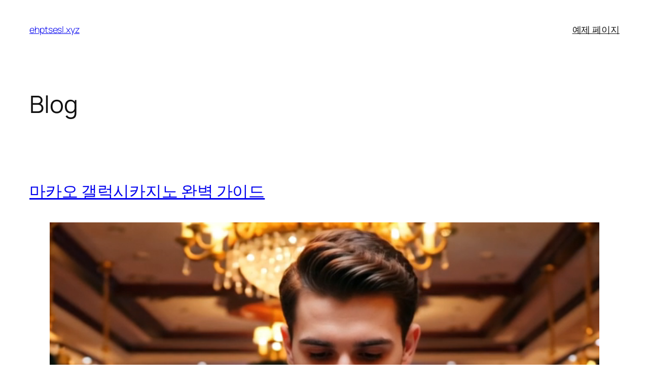

--- FILE ---
content_type: text/html; charset=UTF-8
request_url: https://ehptsesl.xyz/
body_size: 57708
content:
<!DOCTYPE html>
<html lang="en-US">
<head>
	<meta charset="UTF-8" />
	<meta name="viewport" content="width=device-width, initial-scale=1" />
<meta name='robots' content='max-image-preview:large' />
<title>ehptsesl.xyz</title>
<link rel="alternate" type="application/rss+xml" title="ehptsesl.xyz &raquo; Feed" href="https://ehptsesl.xyz/?feed=rss2" />
<link rel="alternate" type="application/rss+xml" title="ehptsesl.xyz &raquo; Comments Feed" href="https://ehptsesl.xyz/?feed=comments-rss2" />
<style id='wp-img-auto-sizes-contain-inline-css'>
img:is([sizes=auto i],[sizes^="auto," i]){contain-intrinsic-size:3000px 1500px}
/*# sourceURL=wp-img-auto-sizes-contain-inline-css */
</style>
<style id='wp-block-site-title-inline-css'>
.wp-block-site-title{box-sizing:border-box}.wp-block-site-title :where(a){color:inherit;font-family:inherit;font-size:inherit;font-style:inherit;font-weight:inherit;letter-spacing:inherit;line-height:inherit;text-decoration:inherit}
/*# sourceURL=https://ehptsesl.xyz/wp-includes/blocks/site-title/style.min.css */
</style>
<style id='wp-block-page-list-inline-css'>
.wp-block-navigation .wp-block-page-list{align-items:var(--navigation-layout-align,initial);background-color:inherit;display:flex;flex-direction:var(--navigation-layout-direction,initial);flex-wrap:var(--navigation-layout-wrap,wrap);justify-content:var(--navigation-layout-justify,initial)}.wp-block-navigation .wp-block-navigation-item{background-color:inherit}.wp-block-page-list{box-sizing:border-box}
/*# sourceURL=https://ehptsesl.xyz/wp-includes/blocks/page-list/style.min.css */
</style>
<style id='wp-block-navigation-inline-css'>
.wp-block-navigation{position:relative}.wp-block-navigation ul{margin-bottom:0;margin-left:0;margin-top:0;padding-left:0}.wp-block-navigation ul,.wp-block-navigation ul li{list-style:none;padding:0}.wp-block-navigation .wp-block-navigation-item{align-items:center;background-color:inherit;display:flex;position:relative}.wp-block-navigation .wp-block-navigation-item .wp-block-navigation__submenu-container:empty{display:none}.wp-block-navigation .wp-block-navigation-item__content{display:block;z-index:1}.wp-block-navigation .wp-block-navigation-item__content.wp-block-navigation-item__content{color:inherit}.wp-block-navigation.has-text-decoration-underline .wp-block-navigation-item__content,.wp-block-navigation.has-text-decoration-underline .wp-block-navigation-item__content:active,.wp-block-navigation.has-text-decoration-underline .wp-block-navigation-item__content:focus{text-decoration:underline}.wp-block-navigation.has-text-decoration-line-through .wp-block-navigation-item__content,.wp-block-navigation.has-text-decoration-line-through .wp-block-navigation-item__content:active,.wp-block-navigation.has-text-decoration-line-through .wp-block-navigation-item__content:focus{text-decoration:line-through}.wp-block-navigation :where(a),.wp-block-navigation :where(a:active),.wp-block-navigation :where(a:focus){text-decoration:none}.wp-block-navigation .wp-block-navigation__submenu-icon{align-self:center;background-color:inherit;border:none;color:currentColor;display:inline-block;font-size:inherit;height:.6em;line-height:0;margin-left:.25em;padding:0;width:.6em}.wp-block-navigation .wp-block-navigation__submenu-icon svg{display:inline-block;stroke:currentColor;height:inherit;margin-top:.075em;width:inherit}.wp-block-navigation{--navigation-layout-justification-setting:flex-start;--navigation-layout-direction:row;--navigation-layout-wrap:wrap;--navigation-layout-justify:flex-start;--navigation-layout-align:center}.wp-block-navigation.is-vertical{--navigation-layout-direction:column;--navigation-layout-justify:initial;--navigation-layout-align:flex-start}.wp-block-navigation.no-wrap{--navigation-layout-wrap:nowrap}.wp-block-navigation.items-justified-center{--navigation-layout-justification-setting:center;--navigation-layout-justify:center}.wp-block-navigation.items-justified-center.is-vertical{--navigation-layout-align:center}.wp-block-navigation.items-justified-right{--navigation-layout-justification-setting:flex-end;--navigation-layout-justify:flex-end}.wp-block-navigation.items-justified-right.is-vertical{--navigation-layout-align:flex-end}.wp-block-navigation.items-justified-space-between{--navigation-layout-justification-setting:space-between;--navigation-layout-justify:space-between}.wp-block-navigation .has-child .wp-block-navigation__submenu-container{align-items:normal;background-color:inherit;color:inherit;display:flex;flex-direction:column;opacity:0;position:absolute;z-index:2}@media not (prefers-reduced-motion){.wp-block-navigation .has-child .wp-block-navigation__submenu-container{transition:opacity .1s linear}}.wp-block-navigation .has-child .wp-block-navigation__submenu-container{height:0;overflow:hidden;visibility:hidden;width:0}.wp-block-navigation .has-child .wp-block-navigation__submenu-container>.wp-block-navigation-item>.wp-block-navigation-item__content{display:flex;flex-grow:1;padding:.5em 1em}.wp-block-navigation .has-child .wp-block-navigation__submenu-container>.wp-block-navigation-item>.wp-block-navigation-item__content .wp-block-navigation__submenu-icon{margin-left:auto;margin-right:0}.wp-block-navigation .has-child .wp-block-navigation__submenu-container .wp-block-navigation-item__content{margin:0}.wp-block-navigation .has-child .wp-block-navigation__submenu-container{left:-1px;top:100%}@media (min-width:782px){.wp-block-navigation .has-child .wp-block-navigation__submenu-container .wp-block-navigation__submenu-container{left:100%;top:-1px}.wp-block-navigation .has-child .wp-block-navigation__submenu-container .wp-block-navigation__submenu-container:before{background:#0000;content:"";display:block;height:100%;position:absolute;right:100%;width:.5em}.wp-block-navigation .has-child .wp-block-navigation__submenu-container .wp-block-navigation__submenu-icon{margin-right:.25em}.wp-block-navigation .has-child .wp-block-navigation__submenu-container .wp-block-navigation__submenu-icon svg{transform:rotate(-90deg)}}.wp-block-navigation .has-child .wp-block-navigation-submenu__toggle[aria-expanded=true]~.wp-block-navigation__submenu-container,.wp-block-navigation .has-child:not(.open-on-click):hover>.wp-block-navigation__submenu-container,.wp-block-navigation .has-child:not(.open-on-click):not(.open-on-hover-click):focus-within>.wp-block-navigation__submenu-container{height:auto;min-width:200px;opacity:1;overflow:visible;visibility:visible;width:auto}.wp-block-navigation.has-background .has-child .wp-block-navigation__submenu-container{left:0;top:100%}@media (min-width:782px){.wp-block-navigation.has-background .has-child .wp-block-navigation__submenu-container .wp-block-navigation__submenu-container{left:100%;top:0}}.wp-block-navigation-submenu{display:flex;position:relative}.wp-block-navigation-submenu .wp-block-navigation__submenu-icon svg{stroke:currentColor}button.wp-block-navigation-item__content{background-color:initial;border:none;color:currentColor;font-family:inherit;font-size:inherit;font-style:inherit;font-weight:inherit;letter-spacing:inherit;line-height:inherit;text-align:left;text-transform:inherit}.wp-block-navigation-submenu__toggle{cursor:pointer}.wp-block-navigation-submenu__toggle[aria-expanded=true]+.wp-block-navigation__submenu-icon>svg,.wp-block-navigation-submenu__toggle[aria-expanded=true]>svg{transform:rotate(180deg)}.wp-block-navigation-item.open-on-click .wp-block-navigation-submenu__toggle{padding-left:0;padding-right:.85em}.wp-block-navigation-item.open-on-click .wp-block-navigation-submenu__toggle+.wp-block-navigation__submenu-icon{margin-left:-.6em;pointer-events:none}.wp-block-navigation-item.open-on-click button.wp-block-navigation-item__content:not(.wp-block-navigation-submenu__toggle){padding:0}.wp-block-navigation .wp-block-page-list,.wp-block-navigation__container,.wp-block-navigation__responsive-close,.wp-block-navigation__responsive-container,.wp-block-navigation__responsive-container-content,.wp-block-navigation__responsive-dialog{gap:inherit}:where(.wp-block-navigation.has-background .wp-block-navigation-item a:not(.wp-element-button)),:where(.wp-block-navigation.has-background .wp-block-navigation-submenu a:not(.wp-element-button)){padding:.5em 1em}:where(.wp-block-navigation .wp-block-navigation__submenu-container .wp-block-navigation-item a:not(.wp-element-button)),:where(.wp-block-navigation .wp-block-navigation__submenu-container .wp-block-navigation-submenu a:not(.wp-element-button)),:where(.wp-block-navigation .wp-block-navigation__submenu-container .wp-block-navigation-submenu button.wp-block-navigation-item__content),:where(.wp-block-navigation .wp-block-navigation__submenu-container .wp-block-pages-list__item button.wp-block-navigation-item__content){padding:.5em 1em}.wp-block-navigation.items-justified-right .wp-block-navigation__container .has-child .wp-block-navigation__submenu-container,.wp-block-navigation.items-justified-right .wp-block-page-list>.has-child .wp-block-navigation__submenu-container,.wp-block-navigation.items-justified-space-between .wp-block-page-list>.has-child:last-child .wp-block-navigation__submenu-container,.wp-block-navigation.items-justified-space-between>.wp-block-navigation__container>.has-child:last-child .wp-block-navigation__submenu-container{left:auto;right:0}.wp-block-navigation.items-justified-right .wp-block-navigation__container .has-child .wp-block-navigation__submenu-container .wp-block-navigation__submenu-container,.wp-block-navigation.items-justified-right .wp-block-page-list>.has-child .wp-block-navigation__submenu-container .wp-block-navigation__submenu-container,.wp-block-navigation.items-justified-space-between .wp-block-page-list>.has-child:last-child .wp-block-navigation__submenu-container .wp-block-navigation__submenu-container,.wp-block-navigation.items-justified-space-between>.wp-block-navigation__container>.has-child:last-child .wp-block-navigation__submenu-container .wp-block-navigation__submenu-container{left:-1px;right:-1px}@media (min-width:782px){.wp-block-navigation.items-justified-right .wp-block-navigation__container .has-child .wp-block-navigation__submenu-container .wp-block-navigation__submenu-container,.wp-block-navigation.items-justified-right .wp-block-page-list>.has-child .wp-block-navigation__submenu-container .wp-block-navigation__submenu-container,.wp-block-navigation.items-justified-space-between .wp-block-page-list>.has-child:last-child .wp-block-navigation__submenu-container .wp-block-navigation__submenu-container,.wp-block-navigation.items-justified-space-between>.wp-block-navigation__container>.has-child:last-child .wp-block-navigation__submenu-container .wp-block-navigation__submenu-container{left:auto;right:100%}}.wp-block-navigation:not(.has-background) .wp-block-navigation__submenu-container{background-color:#fff;border:1px solid #00000026}.wp-block-navigation.has-background .wp-block-navigation__submenu-container{background-color:inherit}.wp-block-navigation:not(.has-text-color) .wp-block-navigation__submenu-container{color:#000}.wp-block-navigation__container{align-items:var(--navigation-layout-align,initial);display:flex;flex-direction:var(--navigation-layout-direction,initial);flex-wrap:var(--navigation-layout-wrap,wrap);justify-content:var(--navigation-layout-justify,initial);list-style:none;margin:0;padding-left:0}.wp-block-navigation__container .is-responsive{display:none}.wp-block-navigation__container:only-child,.wp-block-page-list:only-child{flex-grow:1}@keyframes overlay-menu__fade-in-animation{0%{opacity:0;transform:translateY(.5em)}to{opacity:1;transform:translateY(0)}}.wp-block-navigation__responsive-container{bottom:0;display:none;left:0;position:fixed;right:0;top:0}.wp-block-navigation__responsive-container :where(.wp-block-navigation-item a){color:inherit}.wp-block-navigation__responsive-container .wp-block-navigation__responsive-container-content{align-items:var(--navigation-layout-align,initial);display:flex;flex-direction:var(--navigation-layout-direction,initial);flex-wrap:var(--navigation-layout-wrap,wrap);justify-content:var(--navigation-layout-justify,initial)}.wp-block-navigation__responsive-container:not(.is-menu-open.is-menu-open){background-color:inherit!important;color:inherit!important}.wp-block-navigation__responsive-container.is-menu-open{background-color:inherit;display:flex;flex-direction:column}@media not (prefers-reduced-motion){.wp-block-navigation__responsive-container.is-menu-open{animation:overlay-menu__fade-in-animation .1s ease-out;animation-fill-mode:forwards}}.wp-block-navigation__responsive-container.is-menu-open{overflow:auto;padding:clamp(1rem,var(--wp--style--root--padding-top),20rem) clamp(1rem,var(--wp--style--root--padding-right),20rem) clamp(1rem,var(--wp--style--root--padding-bottom),20rem) clamp(1rem,var(--wp--style--root--padding-left),20rem);z-index:100000}.wp-block-navigation__responsive-container.is-menu-open .wp-block-navigation__responsive-container-content{align-items:var(--navigation-layout-justification-setting,inherit);display:flex;flex-direction:column;flex-wrap:nowrap;overflow:visible;padding-top:calc(2rem + 24px)}.wp-block-navigation__responsive-container.is-menu-open .wp-block-navigation__responsive-container-content,.wp-block-navigation__responsive-container.is-menu-open .wp-block-navigation__responsive-container-content .wp-block-navigation__container,.wp-block-navigation__responsive-container.is-menu-open .wp-block-navigation__responsive-container-content .wp-block-page-list{justify-content:flex-start}.wp-block-navigation__responsive-container.is-menu-open .wp-block-navigation__responsive-container-content .wp-block-navigation__submenu-icon{display:none}.wp-block-navigation__responsive-container.is-menu-open .wp-block-navigation__responsive-container-content .has-child .wp-block-navigation__submenu-container{border:none;height:auto;min-width:200px;opacity:1;overflow:initial;padding-left:2rem;padding-right:2rem;position:static;visibility:visible;width:auto}.wp-block-navigation__responsive-container.is-menu-open .wp-block-navigation__responsive-container-content .wp-block-navigation__container,.wp-block-navigation__responsive-container.is-menu-open .wp-block-navigation__responsive-container-content .wp-block-navigation__submenu-container{gap:inherit}.wp-block-navigation__responsive-container.is-menu-open .wp-block-navigation__responsive-container-content .wp-block-navigation__submenu-container{padding-top:var(--wp--style--block-gap,2em)}.wp-block-navigation__responsive-container.is-menu-open .wp-block-navigation__responsive-container-content .wp-block-navigation-item__content{padding:0}.wp-block-navigation__responsive-container.is-menu-open .wp-block-navigation__responsive-container-content .wp-block-navigation-item,.wp-block-navigation__responsive-container.is-menu-open .wp-block-navigation__responsive-container-content .wp-block-navigation__container,.wp-block-navigation__responsive-container.is-menu-open .wp-block-navigation__responsive-container-content .wp-block-page-list{align-items:var(--navigation-layout-justification-setting,initial);display:flex;flex-direction:column}.wp-block-navigation__responsive-container.is-menu-open .wp-block-navigation-item,.wp-block-navigation__responsive-container.is-menu-open .wp-block-navigation-item .wp-block-navigation__submenu-container,.wp-block-navigation__responsive-container.is-menu-open .wp-block-navigation__container,.wp-block-navigation__responsive-container.is-menu-open .wp-block-page-list{background:#0000!important;color:inherit!important}.wp-block-navigation__responsive-container.is-menu-open .wp-block-navigation__submenu-container.wp-block-navigation__submenu-container.wp-block-navigation__submenu-container.wp-block-navigation__submenu-container{left:auto;right:auto}@media (min-width:600px){.wp-block-navigation__responsive-container:not(.hidden-by-default):not(.is-menu-open){background-color:inherit;display:block;position:relative;width:100%;z-index:auto}.wp-block-navigation__responsive-container:not(.hidden-by-default):not(.is-menu-open) .wp-block-navigation__responsive-container-close{display:none}.wp-block-navigation__responsive-container.is-menu-open .wp-block-navigation__submenu-container.wp-block-navigation__submenu-container.wp-block-navigation__submenu-container.wp-block-navigation__submenu-container{left:0}}.wp-block-navigation:not(.has-background) .wp-block-navigation__responsive-container.is-menu-open{background-color:#fff}.wp-block-navigation:not(.has-text-color) .wp-block-navigation__responsive-container.is-menu-open{color:#000}.wp-block-navigation__toggle_button_label{font-size:1rem;font-weight:700}.wp-block-navigation__responsive-container-close,.wp-block-navigation__responsive-container-open{background:#0000;border:none;color:currentColor;cursor:pointer;margin:0;padding:0;text-transform:inherit;vertical-align:middle}.wp-block-navigation__responsive-container-close svg,.wp-block-navigation__responsive-container-open svg{fill:currentColor;display:block;height:24px;pointer-events:none;width:24px}.wp-block-navigation__responsive-container-open{display:flex}.wp-block-navigation__responsive-container-open.wp-block-navigation__responsive-container-open.wp-block-navigation__responsive-container-open{font-family:inherit;font-size:inherit;font-weight:inherit}@media (min-width:600px){.wp-block-navigation__responsive-container-open:not(.always-shown){display:none}}.wp-block-navigation__responsive-container-close{position:absolute;right:0;top:0;z-index:2}.wp-block-navigation__responsive-container-close.wp-block-navigation__responsive-container-close.wp-block-navigation__responsive-container-close{font-family:inherit;font-size:inherit;font-weight:inherit}.wp-block-navigation__responsive-close{width:100%}.has-modal-open .wp-block-navigation__responsive-close{margin-left:auto;margin-right:auto;max-width:var(--wp--style--global--wide-size,100%)}.wp-block-navigation__responsive-close:focus{outline:none}.is-menu-open .wp-block-navigation__responsive-close,.is-menu-open .wp-block-navigation__responsive-container-content,.is-menu-open .wp-block-navigation__responsive-dialog{box-sizing:border-box}.wp-block-navigation__responsive-dialog{position:relative}.has-modal-open .admin-bar .is-menu-open .wp-block-navigation__responsive-dialog{margin-top:46px}@media (min-width:782px){.has-modal-open .admin-bar .is-menu-open .wp-block-navigation__responsive-dialog{margin-top:32px}}html.has-modal-open{overflow:hidden}
/*# sourceURL=https://ehptsesl.xyz/wp-includes/blocks/navigation/style.min.css */
</style>
<style id='wp-block-group-inline-css'>
.wp-block-group{box-sizing:border-box}:where(.wp-block-group.wp-block-group-is-layout-constrained){position:relative}
/*# sourceURL=https://ehptsesl.xyz/wp-includes/blocks/group/style.min.css */
</style>
<style id='wp-block-heading-inline-css'>
h1:where(.wp-block-heading).has-background,h2:where(.wp-block-heading).has-background,h3:where(.wp-block-heading).has-background,h4:where(.wp-block-heading).has-background,h5:where(.wp-block-heading).has-background,h6:where(.wp-block-heading).has-background{padding:1.25em 2.375em}h1.has-text-align-left[style*=writing-mode]:where([style*=vertical-lr]),h1.has-text-align-right[style*=writing-mode]:where([style*=vertical-rl]),h2.has-text-align-left[style*=writing-mode]:where([style*=vertical-lr]),h2.has-text-align-right[style*=writing-mode]:where([style*=vertical-rl]),h3.has-text-align-left[style*=writing-mode]:where([style*=vertical-lr]),h3.has-text-align-right[style*=writing-mode]:where([style*=vertical-rl]),h4.has-text-align-left[style*=writing-mode]:where([style*=vertical-lr]),h4.has-text-align-right[style*=writing-mode]:where([style*=vertical-rl]),h5.has-text-align-left[style*=writing-mode]:where([style*=vertical-lr]),h5.has-text-align-right[style*=writing-mode]:where([style*=vertical-rl]),h6.has-text-align-left[style*=writing-mode]:where([style*=vertical-lr]),h6.has-text-align-right[style*=writing-mode]:where([style*=vertical-rl]){rotate:180deg}
/*# sourceURL=https://ehptsesl.xyz/wp-includes/blocks/heading/style.min.css */
</style>
<style id='wp-block-post-title-inline-css'>
.wp-block-post-title{box-sizing:border-box;word-break:break-word}.wp-block-post-title :where(a){display:inline-block;font-family:inherit;font-size:inherit;font-style:inherit;font-weight:inherit;letter-spacing:inherit;line-height:inherit;text-decoration:inherit}
/*# sourceURL=https://ehptsesl.xyz/wp-includes/blocks/post-title/style.min.css */
</style>
<style id='wp-block-video-inline-css'>
.wp-block-video{box-sizing:border-box}.wp-block-video video{height:auto;vertical-align:middle;width:100%}@supports (position:sticky){.wp-block-video [poster]{object-fit:cover}}.wp-block-video.aligncenter{text-align:center}.wp-block-video :where(figcaption){margin-bottom:1em;margin-top:.5em}
/*# sourceURL=https://ehptsesl.xyz/wp-includes/blocks/video/style.min.css */
</style>
<style id='wp-block-paragraph-inline-css'>
.is-small-text{font-size:.875em}.is-regular-text{font-size:1em}.is-large-text{font-size:2.25em}.is-larger-text{font-size:3em}.has-drop-cap:not(:focus):first-letter{float:left;font-size:8.4em;font-style:normal;font-weight:100;line-height:.68;margin:.05em .1em 0 0;text-transform:uppercase}body.rtl .has-drop-cap:not(:focus):first-letter{float:none;margin-left:.1em}p.has-drop-cap.has-background{overflow:hidden}:root :where(p.has-background){padding:1.25em 2.375em}:where(p.has-text-color:not(.has-link-color)) a{color:inherit}p.has-text-align-left[style*="writing-mode:vertical-lr"],p.has-text-align-right[style*="writing-mode:vertical-rl"]{rotate:180deg}
/*# sourceURL=https://ehptsesl.xyz/wp-includes/blocks/paragraph/style.min.css */
</style>
<style id='wp-block-separator-inline-css'>
@charset "UTF-8";.wp-block-separator{border:none;border-top:2px solid}:root :where(.wp-block-separator.is-style-dots){height:auto;line-height:1;text-align:center}:root :where(.wp-block-separator.is-style-dots):before{color:currentColor;content:"···";font-family:serif;font-size:1.5em;letter-spacing:2em;padding-left:2em}.wp-block-separator.is-style-dots{background:none!important;border:none!important}
/*# sourceURL=https://ehptsesl.xyz/wp-includes/blocks/separator/style.min.css */
</style>
<style id='wp-block-post-content-inline-css'>
.wp-block-post-content{display:flow-root}
/*# sourceURL=https://ehptsesl.xyz/wp-includes/blocks/post-content/style.min.css */
</style>
<style id='wp-block-post-date-inline-css'>
.wp-block-post-date{box-sizing:border-box}
/*# sourceURL=https://ehptsesl.xyz/wp-includes/blocks/post-date/style.min.css */
</style>
<style id='wp-block-list-inline-css'>
ol,ul{box-sizing:border-box}:root :where(.wp-block-list.has-background){padding:1.25em 2.375em}

				ul.is-style-checkmark-list {
					list-style-type: "\2713";
				}

				ul.is-style-checkmark-list li {
					padding-inline-start: 1ch;
				}
/*# sourceURL=wp-block-list-inline-css */
</style>
<style id='wp-block-table-inline-css'>
.wp-block-table{overflow-x:auto}.wp-block-table table{border-collapse:collapse;width:100%}.wp-block-table thead{border-bottom:3px solid}.wp-block-table tfoot{border-top:3px solid}.wp-block-table td,.wp-block-table th{border:1px solid;padding:.5em}.wp-block-table .has-fixed-layout{table-layout:fixed;width:100%}.wp-block-table .has-fixed-layout td,.wp-block-table .has-fixed-layout th{word-break:break-word}.wp-block-table.aligncenter,.wp-block-table.alignleft,.wp-block-table.alignright{display:table;width:auto}.wp-block-table.aligncenter td,.wp-block-table.aligncenter th,.wp-block-table.alignleft td,.wp-block-table.alignleft th,.wp-block-table.alignright td,.wp-block-table.alignright th{word-break:break-word}.wp-block-table .has-subtle-light-gray-background-color{background-color:#f3f4f5}.wp-block-table .has-subtle-pale-green-background-color{background-color:#e9fbe5}.wp-block-table .has-subtle-pale-blue-background-color{background-color:#e7f5fe}.wp-block-table .has-subtle-pale-pink-background-color{background-color:#fcf0ef}.wp-block-table.is-style-stripes{background-color:initial;border-collapse:inherit;border-spacing:0}.wp-block-table.is-style-stripes tbody tr:nth-child(odd){background-color:#f0f0f0}.wp-block-table.is-style-stripes.has-subtle-light-gray-background-color tbody tr:nth-child(odd){background-color:#f3f4f5}.wp-block-table.is-style-stripes.has-subtle-pale-green-background-color tbody tr:nth-child(odd){background-color:#e9fbe5}.wp-block-table.is-style-stripes.has-subtle-pale-blue-background-color tbody tr:nth-child(odd){background-color:#e7f5fe}.wp-block-table.is-style-stripes.has-subtle-pale-pink-background-color tbody tr:nth-child(odd){background-color:#fcf0ef}.wp-block-table.is-style-stripes td,.wp-block-table.is-style-stripes th{border-color:#0000}.wp-block-table.is-style-stripes{border-bottom:1px solid #f0f0f0}.wp-block-table .has-border-color td,.wp-block-table .has-border-color th,.wp-block-table .has-border-color tr,.wp-block-table .has-border-color>*{border-color:inherit}.wp-block-table table[style*=border-top-color] tr:first-child,.wp-block-table table[style*=border-top-color] tr:first-child td,.wp-block-table table[style*=border-top-color] tr:first-child th,.wp-block-table table[style*=border-top-color]>*,.wp-block-table table[style*=border-top-color]>* td,.wp-block-table table[style*=border-top-color]>* th{border-top-color:inherit}.wp-block-table table[style*=border-top-color] tr:not(:first-child){border-top-color:initial}.wp-block-table table[style*=border-right-color] td:last-child,.wp-block-table table[style*=border-right-color] th,.wp-block-table table[style*=border-right-color] tr,.wp-block-table table[style*=border-right-color]>*{border-right-color:inherit}.wp-block-table table[style*=border-bottom-color] tr:last-child,.wp-block-table table[style*=border-bottom-color] tr:last-child td,.wp-block-table table[style*=border-bottom-color] tr:last-child th,.wp-block-table table[style*=border-bottom-color]>*,.wp-block-table table[style*=border-bottom-color]>* td,.wp-block-table table[style*=border-bottom-color]>* th{border-bottom-color:inherit}.wp-block-table table[style*=border-bottom-color] tr:not(:last-child){border-bottom-color:initial}.wp-block-table table[style*=border-left-color] td:first-child,.wp-block-table table[style*=border-left-color] th,.wp-block-table table[style*=border-left-color] tr,.wp-block-table table[style*=border-left-color]>*{border-left-color:inherit}.wp-block-table table[style*=border-style] td,.wp-block-table table[style*=border-style] th,.wp-block-table table[style*=border-style] tr,.wp-block-table table[style*=border-style]>*{border-style:inherit}.wp-block-table table[style*=border-width] td,.wp-block-table table[style*=border-width] th,.wp-block-table table[style*=border-width] tr,.wp-block-table table[style*=border-width]>*{border-style:inherit;border-width:inherit}
/*# sourceURL=https://ehptsesl.xyz/wp-includes/blocks/table/style.min.css */
</style>
<style id='wp-block-post-template-inline-css'>
.wp-block-post-template{box-sizing:border-box;list-style:none;margin-bottom:0;margin-top:0;max-width:100%;padding:0}.wp-block-post-template.is-flex-container{display:flex;flex-direction:row;flex-wrap:wrap;gap:1.25em}.wp-block-post-template.is-flex-container>li{margin:0;width:100%}@media (min-width:600px){.wp-block-post-template.is-flex-container.is-flex-container.columns-2>li{width:calc(50% - .625em)}.wp-block-post-template.is-flex-container.is-flex-container.columns-3>li{width:calc(33.33333% - .83333em)}.wp-block-post-template.is-flex-container.is-flex-container.columns-4>li{width:calc(25% - .9375em)}.wp-block-post-template.is-flex-container.is-flex-container.columns-5>li{width:calc(20% - 1em)}.wp-block-post-template.is-flex-container.is-flex-container.columns-6>li{width:calc(16.66667% - 1.04167em)}}@media (max-width:600px){.wp-block-post-template-is-layout-grid.wp-block-post-template-is-layout-grid.wp-block-post-template-is-layout-grid.wp-block-post-template-is-layout-grid{grid-template-columns:1fr}}.wp-block-post-template-is-layout-constrained>li>.alignright,.wp-block-post-template-is-layout-flow>li>.alignright{float:right;margin-inline-end:0;margin-inline-start:2em}.wp-block-post-template-is-layout-constrained>li>.alignleft,.wp-block-post-template-is-layout-flow>li>.alignleft{float:left;margin-inline-end:2em;margin-inline-start:0}.wp-block-post-template-is-layout-constrained>li>.aligncenter,.wp-block-post-template-is-layout-flow>li>.aligncenter{margin-inline-end:auto;margin-inline-start:auto}
/*# sourceURL=https://ehptsesl.xyz/wp-includes/blocks/post-template/style.min.css */
</style>
<style id='wp-block-query-pagination-inline-css'>
.wp-block-query-pagination.is-content-justification-space-between>.wp-block-query-pagination-next:last-of-type{margin-inline-start:auto}.wp-block-query-pagination.is-content-justification-space-between>.wp-block-query-pagination-previous:first-child{margin-inline-end:auto}.wp-block-query-pagination .wp-block-query-pagination-previous-arrow{display:inline-block;margin-right:1ch}.wp-block-query-pagination .wp-block-query-pagination-previous-arrow:not(.is-arrow-chevron){transform:scaleX(1)}.wp-block-query-pagination .wp-block-query-pagination-next-arrow{display:inline-block;margin-left:1ch}.wp-block-query-pagination .wp-block-query-pagination-next-arrow:not(.is-arrow-chevron){transform:scaleX(1)}.wp-block-query-pagination.aligncenter{justify-content:center}
/*# sourceURL=https://ehptsesl.xyz/wp-includes/blocks/query-pagination/style.min.css */
</style>
<style id='wp-block-spacer-inline-css'>
.wp-block-spacer{clear:both}
/*# sourceURL=https://ehptsesl.xyz/wp-includes/blocks/spacer/style.min.css */
</style>
<style id='wp-block-columns-inline-css'>
.wp-block-columns{box-sizing:border-box;display:flex;flex-wrap:wrap!important}@media (min-width:782px){.wp-block-columns{flex-wrap:nowrap!important}}.wp-block-columns{align-items:normal!important}.wp-block-columns.are-vertically-aligned-top{align-items:flex-start}.wp-block-columns.are-vertically-aligned-center{align-items:center}.wp-block-columns.are-vertically-aligned-bottom{align-items:flex-end}@media (max-width:781px){.wp-block-columns:not(.is-not-stacked-on-mobile)>.wp-block-column{flex-basis:100%!important}}@media (min-width:782px){.wp-block-columns:not(.is-not-stacked-on-mobile)>.wp-block-column{flex-basis:0;flex-grow:1}.wp-block-columns:not(.is-not-stacked-on-mobile)>.wp-block-column[style*=flex-basis]{flex-grow:0}}.wp-block-columns.is-not-stacked-on-mobile{flex-wrap:nowrap!important}.wp-block-columns.is-not-stacked-on-mobile>.wp-block-column{flex-basis:0;flex-grow:1}.wp-block-columns.is-not-stacked-on-mobile>.wp-block-column[style*=flex-basis]{flex-grow:0}:where(.wp-block-columns){margin-bottom:1.75em}:where(.wp-block-columns.has-background){padding:1.25em 2.375em}.wp-block-column{flex-grow:1;min-width:0;overflow-wrap:break-word;word-break:break-word}.wp-block-column.is-vertically-aligned-top{align-self:flex-start}.wp-block-column.is-vertically-aligned-center{align-self:center}.wp-block-column.is-vertically-aligned-bottom{align-self:flex-end}.wp-block-column.is-vertically-aligned-stretch{align-self:stretch}.wp-block-column.is-vertically-aligned-bottom,.wp-block-column.is-vertically-aligned-center,.wp-block-column.is-vertically-aligned-top{width:100%}
/*# sourceURL=https://ehptsesl.xyz/wp-includes/blocks/columns/style.min.css */
</style>
<style id='wp-block-navigation-link-inline-css'>
.wp-block-navigation .wp-block-navigation-item__label{overflow-wrap:break-word}.wp-block-navigation .wp-block-navigation-item__description{display:none}.link-ui-tools{outline:1px solid #f0f0f0;padding:8px}.link-ui-block-inserter{padding-top:8px}.link-ui-block-inserter__back{margin-left:8px;text-transform:uppercase}
/*# sourceURL=https://ehptsesl.xyz/wp-includes/blocks/navigation-link/style.min.css */
</style>
<style id='wp-emoji-styles-inline-css'>

	img.wp-smiley, img.emoji {
		display: inline !important;
		border: none !important;
		box-shadow: none !important;
		height: 1em !important;
		width: 1em !important;
		margin: 0 0.07em !important;
		vertical-align: -0.1em !important;
		background: none !important;
		padding: 0 !important;
	}
/*# sourceURL=wp-emoji-styles-inline-css */
</style>
<style id='wp-block-library-inline-css'>
:root{--wp-block-synced-color:#7a00df;--wp-block-synced-color--rgb:122,0,223;--wp-bound-block-color:var(--wp-block-synced-color);--wp-editor-canvas-background:#ddd;--wp-admin-theme-color:#007cba;--wp-admin-theme-color--rgb:0,124,186;--wp-admin-theme-color-darker-10:#006ba1;--wp-admin-theme-color-darker-10--rgb:0,107,160.5;--wp-admin-theme-color-darker-20:#005a87;--wp-admin-theme-color-darker-20--rgb:0,90,135;--wp-admin-border-width-focus:2px}@media (min-resolution:192dpi){:root{--wp-admin-border-width-focus:1.5px}}.wp-element-button{cursor:pointer}:root .has-very-light-gray-background-color{background-color:#eee}:root .has-very-dark-gray-background-color{background-color:#313131}:root .has-very-light-gray-color{color:#eee}:root .has-very-dark-gray-color{color:#313131}:root .has-vivid-green-cyan-to-vivid-cyan-blue-gradient-background{background:linear-gradient(135deg,#00d084,#0693e3)}:root .has-purple-crush-gradient-background{background:linear-gradient(135deg,#34e2e4,#4721fb 50%,#ab1dfe)}:root .has-hazy-dawn-gradient-background{background:linear-gradient(135deg,#faaca8,#dad0ec)}:root .has-subdued-olive-gradient-background{background:linear-gradient(135deg,#fafae1,#67a671)}:root .has-atomic-cream-gradient-background{background:linear-gradient(135deg,#fdd79a,#004a59)}:root .has-nightshade-gradient-background{background:linear-gradient(135deg,#330968,#31cdcf)}:root .has-midnight-gradient-background{background:linear-gradient(135deg,#020381,#2874fc)}:root{--wp--preset--font-size--normal:16px;--wp--preset--font-size--huge:42px}.has-regular-font-size{font-size:1em}.has-larger-font-size{font-size:2.625em}.has-normal-font-size{font-size:var(--wp--preset--font-size--normal)}.has-huge-font-size{font-size:var(--wp--preset--font-size--huge)}.has-text-align-center{text-align:center}.has-text-align-left{text-align:left}.has-text-align-right{text-align:right}.has-fit-text{white-space:nowrap!important}#end-resizable-editor-section{display:none}.aligncenter{clear:both}.items-justified-left{justify-content:flex-start}.items-justified-center{justify-content:center}.items-justified-right{justify-content:flex-end}.items-justified-space-between{justify-content:space-between}.screen-reader-text{border:0;clip-path:inset(50%);height:1px;margin:-1px;overflow:hidden;padding:0;position:absolute;width:1px;word-wrap:normal!important}.screen-reader-text:focus{background-color:#ddd;clip-path:none;color:#444;display:block;font-size:1em;height:auto;left:5px;line-height:normal;padding:15px 23px 14px;text-decoration:none;top:5px;width:auto;z-index:100000}html :where(.has-border-color){border-style:solid}html :where([style*=border-top-color]){border-top-style:solid}html :where([style*=border-right-color]){border-right-style:solid}html :where([style*=border-bottom-color]){border-bottom-style:solid}html :where([style*=border-left-color]){border-left-style:solid}html :where([style*=border-width]){border-style:solid}html :where([style*=border-top-width]){border-top-style:solid}html :where([style*=border-right-width]){border-right-style:solid}html :where([style*=border-bottom-width]){border-bottom-style:solid}html :where([style*=border-left-width]){border-left-style:solid}html :where(img[class*=wp-image-]){height:auto;max-width:100%}:where(figure){margin:0 0 1em}html :where(.is-position-sticky){--wp-admin--admin-bar--position-offset:var(--wp-admin--admin-bar--height,0px)}@media screen and (max-width:600px){html :where(.is-position-sticky){--wp-admin--admin-bar--position-offset:0px}}
/*# sourceURL=/wp-includes/css/dist/block-library/common.min.css */
</style>
<style id='global-styles-inline-css'>
:root{--wp--preset--aspect-ratio--square: 1;--wp--preset--aspect-ratio--4-3: 4/3;--wp--preset--aspect-ratio--3-4: 3/4;--wp--preset--aspect-ratio--3-2: 3/2;--wp--preset--aspect-ratio--2-3: 2/3;--wp--preset--aspect-ratio--16-9: 16/9;--wp--preset--aspect-ratio--9-16: 9/16;--wp--preset--color--black: #000000;--wp--preset--color--cyan-bluish-gray: #abb8c3;--wp--preset--color--white: #ffffff;--wp--preset--color--pale-pink: #f78da7;--wp--preset--color--vivid-red: #cf2e2e;--wp--preset--color--luminous-vivid-orange: #ff6900;--wp--preset--color--luminous-vivid-amber: #fcb900;--wp--preset--color--light-green-cyan: #7bdcb5;--wp--preset--color--vivid-green-cyan: #00d084;--wp--preset--color--pale-cyan-blue: #8ed1fc;--wp--preset--color--vivid-cyan-blue: #0693e3;--wp--preset--color--vivid-purple: #9b51e0;--wp--preset--color--base: #FFFFFF;--wp--preset--color--contrast: #111111;--wp--preset--color--accent-1: #FFEE58;--wp--preset--color--accent-2: #F6CFF4;--wp--preset--color--accent-3: #503AA8;--wp--preset--color--accent-4: #686868;--wp--preset--color--accent-5: #FBFAF3;--wp--preset--color--accent-6: color-mix(in srgb, currentColor 20%, transparent);--wp--preset--gradient--vivid-cyan-blue-to-vivid-purple: linear-gradient(135deg,rgb(6,147,227) 0%,rgb(155,81,224) 100%);--wp--preset--gradient--light-green-cyan-to-vivid-green-cyan: linear-gradient(135deg,rgb(122,220,180) 0%,rgb(0,208,130) 100%);--wp--preset--gradient--luminous-vivid-amber-to-luminous-vivid-orange: linear-gradient(135deg,rgb(252,185,0) 0%,rgb(255,105,0) 100%);--wp--preset--gradient--luminous-vivid-orange-to-vivid-red: linear-gradient(135deg,rgb(255,105,0) 0%,rgb(207,46,46) 100%);--wp--preset--gradient--very-light-gray-to-cyan-bluish-gray: linear-gradient(135deg,rgb(238,238,238) 0%,rgb(169,184,195) 100%);--wp--preset--gradient--cool-to-warm-spectrum: linear-gradient(135deg,rgb(74,234,220) 0%,rgb(151,120,209) 20%,rgb(207,42,186) 40%,rgb(238,44,130) 60%,rgb(251,105,98) 80%,rgb(254,248,76) 100%);--wp--preset--gradient--blush-light-purple: linear-gradient(135deg,rgb(255,206,236) 0%,rgb(152,150,240) 100%);--wp--preset--gradient--blush-bordeaux: linear-gradient(135deg,rgb(254,205,165) 0%,rgb(254,45,45) 50%,rgb(107,0,62) 100%);--wp--preset--gradient--luminous-dusk: linear-gradient(135deg,rgb(255,203,112) 0%,rgb(199,81,192) 50%,rgb(65,88,208) 100%);--wp--preset--gradient--pale-ocean: linear-gradient(135deg,rgb(255,245,203) 0%,rgb(182,227,212) 50%,rgb(51,167,181) 100%);--wp--preset--gradient--electric-grass: linear-gradient(135deg,rgb(202,248,128) 0%,rgb(113,206,126) 100%);--wp--preset--gradient--midnight: linear-gradient(135deg,rgb(2,3,129) 0%,rgb(40,116,252) 100%);--wp--preset--font-size--small: 0.875rem;--wp--preset--font-size--medium: clamp(1rem, 1rem + ((1vw - 0.2rem) * 0.196), 1.125rem);--wp--preset--font-size--large: clamp(1.125rem, 1.125rem + ((1vw - 0.2rem) * 0.392), 1.375rem);--wp--preset--font-size--x-large: clamp(1.75rem, 1.75rem + ((1vw - 0.2rem) * 0.392), 2rem);--wp--preset--font-size--xx-large: clamp(2.15rem, 2.15rem + ((1vw - 0.2rem) * 1.333), 3rem);--wp--preset--font-family--manrope: Manrope, sans-serif;--wp--preset--font-family--fira-code: "Fira Code", monospace;--wp--preset--spacing--20: 10px;--wp--preset--spacing--30: 20px;--wp--preset--spacing--40: 30px;--wp--preset--spacing--50: clamp(30px, 5vw, 50px);--wp--preset--spacing--60: clamp(30px, 7vw, 70px);--wp--preset--spacing--70: clamp(50px, 7vw, 90px);--wp--preset--spacing--80: clamp(70px, 10vw, 140px);--wp--preset--shadow--natural: 6px 6px 9px rgba(0, 0, 0, 0.2);--wp--preset--shadow--deep: 12px 12px 50px rgba(0, 0, 0, 0.4);--wp--preset--shadow--sharp: 6px 6px 0px rgba(0, 0, 0, 0.2);--wp--preset--shadow--outlined: 6px 6px 0px -3px rgb(255, 255, 255), 6px 6px rgb(0, 0, 0);--wp--preset--shadow--crisp: 6px 6px 0px rgb(0, 0, 0);}:root { --wp--style--global--content-size: 645px;--wp--style--global--wide-size: 1340px; }:where(body) { margin: 0; }.wp-site-blocks { padding-top: var(--wp--style--root--padding-top); padding-bottom: var(--wp--style--root--padding-bottom); }.has-global-padding { padding-right: var(--wp--style--root--padding-right); padding-left: var(--wp--style--root--padding-left); }.has-global-padding > .alignfull { margin-right: calc(var(--wp--style--root--padding-right) * -1); margin-left: calc(var(--wp--style--root--padding-left) * -1); }.has-global-padding :where(:not(.alignfull.is-layout-flow) > .has-global-padding:not(.wp-block-block, .alignfull)) { padding-right: 0; padding-left: 0; }.has-global-padding :where(:not(.alignfull.is-layout-flow) > .has-global-padding:not(.wp-block-block, .alignfull)) > .alignfull { margin-left: 0; margin-right: 0; }.wp-site-blocks > .alignleft { float: left; margin-right: 2em; }.wp-site-blocks > .alignright { float: right; margin-left: 2em; }.wp-site-blocks > .aligncenter { justify-content: center; margin-left: auto; margin-right: auto; }:where(.wp-site-blocks) > * { margin-block-start: 1.2rem; margin-block-end: 0; }:where(.wp-site-blocks) > :first-child { margin-block-start: 0; }:where(.wp-site-blocks) > :last-child { margin-block-end: 0; }:root { --wp--style--block-gap: 1.2rem; }:root :where(.is-layout-flow) > :first-child{margin-block-start: 0;}:root :where(.is-layout-flow) > :last-child{margin-block-end: 0;}:root :where(.is-layout-flow) > *{margin-block-start: 1.2rem;margin-block-end: 0;}:root :where(.is-layout-constrained) > :first-child{margin-block-start: 0;}:root :where(.is-layout-constrained) > :last-child{margin-block-end: 0;}:root :where(.is-layout-constrained) > *{margin-block-start: 1.2rem;margin-block-end: 0;}:root :where(.is-layout-flex){gap: 1.2rem;}:root :where(.is-layout-grid){gap: 1.2rem;}.is-layout-flow > .alignleft{float: left;margin-inline-start: 0;margin-inline-end: 2em;}.is-layout-flow > .alignright{float: right;margin-inline-start: 2em;margin-inline-end: 0;}.is-layout-flow > .aligncenter{margin-left: auto !important;margin-right: auto !important;}.is-layout-constrained > .alignleft{float: left;margin-inline-start: 0;margin-inline-end: 2em;}.is-layout-constrained > .alignright{float: right;margin-inline-start: 2em;margin-inline-end: 0;}.is-layout-constrained > .aligncenter{margin-left: auto !important;margin-right: auto !important;}.is-layout-constrained > :where(:not(.alignleft):not(.alignright):not(.alignfull)){max-width: var(--wp--style--global--content-size);margin-left: auto !important;margin-right: auto !important;}.is-layout-constrained > .alignwide{max-width: var(--wp--style--global--wide-size);}body .is-layout-flex{display: flex;}.is-layout-flex{flex-wrap: wrap;align-items: center;}.is-layout-flex > :is(*, div){margin: 0;}body .is-layout-grid{display: grid;}.is-layout-grid > :is(*, div){margin: 0;}body{background-color: var(--wp--preset--color--base);color: var(--wp--preset--color--contrast);font-family: var(--wp--preset--font-family--manrope);font-size: var(--wp--preset--font-size--medium);font-style: normal;font-weight: 300;letter-spacing: -0.1px;line-height: 1.4;--wp--style--root--padding-top: 0px;--wp--style--root--padding-right: var(--wp--preset--spacing--50);--wp--style--root--padding-bottom: 0px;--wp--style--root--padding-left: var(--wp--preset--spacing--50);}a:where(:not(.wp-element-button)){color: currentColor;text-decoration: underline;}:root :where(a:where(:not(.wp-element-button)):hover){text-decoration: none;}h1, h2, h3, h4, h5, h6{font-style: normal;font-weight: 400;letter-spacing: -0.1px;line-height: 1.125;}h1{font-size: var(--wp--preset--font-size--xx-large);}h2{font-size: var(--wp--preset--font-size--x-large);}h3{font-size: var(--wp--preset--font-size--large);}h4{font-size: var(--wp--preset--font-size--medium);}h5{font-size: var(--wp--preset--font-size--small);letter-spacing: 0.5px;}h6{font-size: var(--wp--preset--font-size--small);font-weight: 700;letter-spacing: 1.4px;text-transform: uppercase;}:root :where(.wp-element-button, .wp-block-button__link){background-color: var(--wp--preset--color--contrast);border-width: 0;color: var(--wp--preset--color--base);font-family: inherit;font-size: var(--wp--preset--font-size--medium);font-style: inherit;font-weight: inherit;letter-spacing: inherit;line-height: inherit;padding-top: 1rem;padding-right: 2.25rem;padding-bottom: 1rem;padding-left: 2.25rem;text-decoration: none;text-transform: inherit;}:root :where(.wp-element-button:hover, .wp-block-button__link:hover){background-color: color-mix(in srgb, var(--wp--preset--color--contrast) 85%, transparent);border-color: transparent;color: var(--wp--preset--color--base);}:root :where(.wp-element-button:focus, .wp-block-button__link:focus){outline-color: var(--wp--preset--color--accent-4);outline-offset: 2px;}:root :where(.wp-element-caption, .wp-block-audio figcaption, .wp-block-embed figcaption, .wp-block-gallery figcaption, .wp-block-image figcaption, .wp-block-table figcaption, .wp-block-video figcaption){font-size: var(--wp--preset--font-size--small);line-height: 1.4;}.has-black-color{color: var(--wp--preset--color--black) !important;}.has-cyan-bluish-gray-color{color: var(--wp--preset--color--cyan-bluish-gray) !important;}.has-white-color{color: var(--wp--preset--color--white) !important;}.has-pale-pink-color{color: var(--wp--preset--color--pale-pink) !important;}.has-vivid-red-color{color: var(--wp--preset--color--vivid-red) !important;}.has-luminous-vivid-orange-color{color: var(--wp--preset--color--luminous-vivid-orange) !important;}.has-luminous-vivid-amber-color{color: var(--wp--preset--color--luminous-vivid-amber) !important;}.has-light-green-cyan-color{color: var(--wp--preset--color--light-green-cyan) !important;}.has-vivid-green-cyan-color{color: var(--wp--preset--color--vivid-green-cyan) !important;}.has-pale-cyan-blue-color{color: var(--wp--preset--color--pale-cyan-blue) !important;}.has-vivid-cyan-blue-color{color: var(--wp--preset--color--vivid-cyan-blue) !important;}.has-vivid-purple-color{color: var(--wp--preset--color--vivid-purple) !important;}.has-base-color{color: var(--wp--preset--color--base) !important;}.has-contrast-color{color: var(--wp--preset--color--contrast) !important;}.has-accent-1-color{color: var(--wp--preset--color--accent-1) !important;}.has-accent-2-color{color: var(--wp--preset--color--accent-2) !important;}.has-accent-3-color{color: var(--wp--preset--color--accent-3) !important;}.has-accent-4-color{color: var(--wp--preset--color--accent-4) !important;}.has-accent-5-color{color: var(--wp--preset--color--accent-5) !important;}.has-accent-6-color{color: var(--wp--preset--color--accent-6) !important;}.has-black-background-color{background-color: var(--wp--preset--color--black) !important;}.has-cyan-bluish-gray-background-color{background-color: var(--wp--preset--color--cyan-bluish-gray) !important;}.has-white-background-color{background-color: var(--wp--preset--color--white) !important;}.has-pale-pink-background-color{background-color: var(--wp--preset--color--pale-pink) !important;}.has-vivid-red-background-color{background-color: var(--wp--preset--color--vivid-red) !important;}.has-luminous-vivid-orange-background-color{background-color: var(--wp--preset--color--luminous-vivid-orange) !important;}.has-luminous-vivid-amber-background-color{background-color: var(--wp--preset--color--luminous-vivid-amber) !important;}.has-light-green-cyan-background-color{background-color: var(--wp--preset--color--light-green-cyan) !important;}.has-vivid-green-cyan-background-color{background-color: var(--wp--preset--color--vivid-green-cyan) !important;}.has-pale-cyan-blue-background-color{background-color: var(--wp--preset--color--pale-cyan-blue) !important;}.has-vivid-cyan-blue-background-color{background-color: var(--wp--preset--color--vivid-cyan-blue) !important;}.has-vivid-purple-background-color{background-color: var(--wp--preset--color--vivid-purple) !important;}.has-base-background-color{background-color: var(--wp--preset--color--base) !important;}.has-contrast-background-color{background-color: var(--wp--preset--color--contrast) !important;}.has-accent-1-background-color{background-color: var(--wp--preset--color--accent-1) !important;}.has-accent-2-background-color{background-color: var(--wp--preset--color--accent-2) !important;}.has-accent-3-background-color{background-color: var(--wp--preset--color--accent-3) !important;}.has-accent-4-background-color{background-color: var(--wp--preset--color--accent-4) !important;}.has-accent-5-background-color{background-color: var(--wp--preset--color--accent-5) !important;}.has-accent-6-background-color{background-color: var(--wp--preset--color--accent-6) !important;}.has-black-border-color{border-color: var(--wp--preset--color--black) !important;}.has-cyan-bluish-gray-border-color{border-color: var(--wp--preset--color--cyan-bluish-gray) !important;}.has-white-border-color{border-color: var(--wp--preset--color--white) !important;}.has-pale-pink-border-color{border-color: var(--wp--preset--color--pale-pink) !important;}.has-vivid-red-border-color{border-color: var(--wp--preset--color--vivid-red) !important;}.has-luminous-vivid-orange-border-color{border-color: var(--wp--preset--color--luminous-vivid-orange) !important;}.has-luminous-vivid-amber-border-color{border-color: var(--wp--preset--color--luminous-vivid-amber) !important;}.has-light-green-cyan-border-color{border-color: var(--wp--preset--color--light-green-cyan) !important;}.has-vivid-green-cyan-border-color{border-color: var(--wp--preset--color--vivid-green-cyan) !important;}.has-pale-cyan-blue-border-color{border-color: var(--wp--preset--color--pale-cyan-blue) !important;}.has-vivid-cyan-blue-border-color{border-color: var(--wp--preset--color--vivid-cyan-blue) !important;}.has-vivid-purple-border-color{border-color: var(--wp--preset--color--vivid-purple) !important;}.has-base-border-color{border-color: var(--wp--preset--color--base) !important;}.has-contrast-border-color{border-color: var(--wp--preset--color--contrast) !important;}.has-accent-1-border-color{border-color: var(--wp--preset--color--accent-1) !important;}.has-accent-2-border-color{border-color: var(--wp--preset--color--accent-2) !important;}.has-accent-3-border-color{border-color: var(--wp--preset--color--accent-3) !important;}.has-accent-4-border-color{border-color: var(--wp--preset--color--accent-4) !important;}.has-accent-5-border-color{border-color: var(--wp--preset--color--accent-5) !important;}.has-accent-6-border-color{border-color: var(--wp--preset--color--accent-6) !important;}.has-vivid-cyan-blue-to-vivid-purple-gradient-background{background: var(--wp--preset--gradient--vivid-cyan-blue-to-vivid-purple) !important;}.has-light-green-cyan-to-vivid-green-cyan-gradient-background{background: var(--wp--preset--gradient--light-green-cyan-to-vivid-green-cyan) !important;}.has-luminous-vivid-amber-to-luminous-vivid-orange-gradient-background{background: var(--wp--preset--gradient--luminous-vivid-amber-to-luminous-vivid-orange) !important;}.has-luminous-vivid-orange-to-vivid-red-gradient-background{background: var(--wp--preset--gradient--luminous-vivid-orange-to-vivid-red) !important;}.has-very-light-gray-to-cyan-bluish-gray-gradient-background{background: var(--wp--preset--gradient--very-light-gray-to-cyan-bluish-gray) !important;}.has-cool-to-warm-spectrum-gradient-background{background: var(--wp--preset--gradient--cool-to-warm-spectrum) !important;}.has-blush-light-purple-gradient-background{background: var(--wp--preset--gradient--blush-light-purple) !important;}.has-blush-bordeaux-gradient-background{background: var(--wp--preset--gradient--blush-bordeaux) !important;}.has-luminous-dusk-gradient-background{background: var(--wp--preset--gradient--luminous-dusk) !important;}.has-pale-ocean-gradient-background{background: var(--wp--preset--gradient--pale-ocean) !important;}.has-electric-grass-gradient-background{background: var(--wp--preset--gradient--electric-grass) !important;}.has-midnight-gradient-background{background: var(--wp--preset--gradient--midnight) !important;}.has-small-font-size{font-size: var(--wp--preset--font-size--small) !important;}.has-medium-font-size{font-size: var(--wp--preset--font-size--medium) !important;}.has-large-font-size{font-size: var(--wp--preset--font-size--large) !important;}.has-x-large-font-size{font-size: var(--wp--preset--font-size--x-large) !important;}.has-xx-large-font-size{font-size: var(--wp--preset--font-size--xx-large) !important;}.has-manrope-font-family{font-family: var(--wp--preset--font-family--manrope) !important;}.has-fira-code-font-family{font-family: var(--wp--preset--font-family--fira-code) !important;}
:root :where(.wp-block-columns-is-layout-flow) > :first-child{margin-block-start: 0;}:root :where(.wp-block-columns-is-layout-flow) > :last-child{margin-block-end: 0;}:root :where(.wp-block-columns-is-layout-flow) > *{margin-block-start: var(--wp--preset--spacing--50);margin-block-end: 0;}:root :where(.wp-block-columns-is-layout-constrained) > :first-child{margin-block-start: 0;}:root :where(.wp-block-columns-is-layout-constrained) > :last-child{margin-block-end: 0;}:root :where(.wp-block-columns-is-layout-constrained) > *{margin-block-start: var(--wp--preset--spacing--50);margin-block-end: 0;}:root :where(.wp-block-columns-is-layout-flex){gap: var(--wp--preset--spacing--50);}:root :where(.wp-block-columns-is-layout-grid){gap: var(--wp--preset--spacing--50);}
:root :where(.wp-block-post-date){color: var(--wp--preset--color--accent-4);font-size: var(--wp--preset--font-size--small);}
:root :where(.wp-block-post-date a:where(:not(.wp-element-button))){color: var(--wp--preset--color--accent-4);text-decoration: none;}
:root :where(.wp-block-post-date a:where(:not(.wp-element-button)):hover){text-decoration: underline;}
:root :where(.wp-block-post-title a:where(:not(.wp-element-button))){text-decoration: none;}
:root :where(.wp-block-post-title a:where(:not(.wp-element-button)):hover){text-decoration: underline;}
:root :where(.wp-block-query-pagination){font-size: var(--wp--preset--font-size--medium);font-weight: 500;}
:root :where(.wp-block-separator){border-color: currentColor;border-width: 0 0 1px 0;border-style: solid;color: var(--wp--preset--color--accent-6);}
:root :where(.wp-block-site-title){font-weight: 700;letter-spacing: -.5px;}
:root :where(.wp-block-site-title a:where(:not(.wp-element-button))){text-decoration: none;}
:root :where(.wp-block-site-title a:where(:not(.wp-element-button)):hover){text-decoration: underline;}
:root :where(.wp-block-navigation){font-size: var(--wp--preset--font-size--medium);}
:root :where(.wp-block-navigation a:where(:not(.wp-element-button))){text-decoration: none;}
:root :where(.wp-block-navigation a:where(:not(.wp-element-button)):hover){text-decoration: underline;}
:root :where(.wp-block-list li){margin-top: 0.5rem;}
/*# sourceURL=global-styles-inline-css */
</style>
<style id='core-block-supports-inline-css'>
.wp-container-core-navigation-is-layout-fc306653{justify-content:flex-end;}.wp-container-core-group-is-layout-f4c28e8b{flex-wrap:nowrap;gap:var(--wp--preset--spacing--10);justify-content:flex-end;}.wp-container-core-group-is-layout-8165f36a{flex-wrap:nowrap;justify-content:space-between;}.wp-container-core-query-pagination-is-layout-b2891da8{justify-content:space-between;}.wp-container-core-columns-is-layout-28f84493{flex-wrap:nowrap;}.wp-container-core-navigation-is-layout-fe9cc265{flex-direction:column;align-items:flex-start;}.wp-container-core-group-is-layout-570722b2{gap:var(--wp--preset--spacing--80);justify-content:space-between;align-items:flex-start;}.wp-container-core-group-is-layout-e5edad21{justify-content:space-between;align-items:flex-start;}.wp-container-core-group-is-layout-91e87306{gap:var(--wp--preset--spacing--20);justify-content:space-between;}
/*# sourceURL=core-block-supports-inline-css */
</style>
<style id='wp-block-template-skip-link-inline-css'>

		.skip-link.screen-reader-text {
			border: 0;
			clip-path: inset(50%);
			height: 1px;
			margin: -1px;
			overflow: hidden;
			padding: 0;
			position: absolute !important;
			width: 1px;
			word-wrap: normal !important;
		}

		.skip-link.screen-reader-text:focus {
			background-color: #eee;
			clip-path: none;
			color: #444;
			display: block;
			font-size: 1em;
			height: auto;
			left: 5px;
			line-height: normal;
			padding: 15px 23px 14px;
			text-decoration: none;
			top: 5px;
			width: auto;
			z-index: 100000;
		}
/*# sourceURL=wp-block-template-skip-link-inline-css */
</style>
<link rel='stylesheet' id='twentytwentyfive-style-css' href='https://ehptsesl.xyz/wp-content/themes/twentytwentyfive/style.css?ver=1.3' media='all' />
<link rel="https://api.w.org/" href="https://ehptsesl.xyz/index.php?rest_route=/" /><link rel="EditURI" type="application/rsd+xml" title="RSD" href="https://ehptsesl.xyz/xmlrpc.php?rsd" />
<meta name="generator" content="WordPress 6.9" />
<script type="importmap" id="wp-importmap">
{"imports":{"@wordpress/interactivity":"https://ehptsesl.xyz/wp-includes/js/dist/script-modules/interactivity/index.min.js?ver=8964710565a1d258501f"}}
</script>
<link rel="modulepreload" href="https://ehptsesl.xyz/wp-includes/js/dist/script-modules/interactivity/index.min.js?ver=8964710565a1d258501f" id="@wordpress/interactivity-js-modulepreload" fetchpriority="low">
<style class='wp-fonts-local'>
@font-face{font-family:Manrope;font-style:normal;font-weight:200 800;font-display:fallback;src:url('https://ehptsesl.xyz/wp-content/themes/twentytwentyfive/assets/fonts/manrope/Manrope-VariableFont_wght.woff2') format('woff2');}
@font-face{font-family:"Fira Code";font-style:normal;font-weight:300 700;font-display:fallback;src:url('https://ehptsesl.xyz/wp-content/themes/twentytwentyfive/assets/fonts/fira-code/FiraCode-VariableFont_wght.woff2') format('woff2');}
</style>
</head>

<body class="home blog wp-embed-responsive wp-theme-twentytwentyfive">

<div class="wp-site-blocks"><header class="wp-block-template-part">
<div class="wp-block-group alignfull is-layout-flow wp-block-group-is-layout-flow">
	
	<div class="wp-block-group has-global-padding is-layout-constrained wp-block-group-is-layout-constrained">
		
		<div class="wp-block-group alignwide is-content-justification-space-between is-nowrap is-layout-flex wp-container-core-group-is-layout-8165f36a wp-block-group-is-layout-flex" style="padding-top:var(--wp--preset--spacing--30);padding-bottom:var(--wp--preset--spacing--30)">
			<p class="wp-block-site-title"><a href="https://ehptsesl.xyz" target="_self" rel="home" aria-current="page">ehptsesl.xyz</a></p>
			
			<div class="wp-block-group is-content-justification-right is-nowrap is-layout-flex wp-container-core-group-is-layout-f4c28e8b wp-block-group-is-layout-flex">
				<nav class="is-responsive items-justified-right wp-block-navigation is-content-justification-right is-layout-flex wp-container-core-navigation-is-layout-fc306653 wp-block-navigation-is-layout-flex" 
		 data-wp-interactive="core/navigation" data-wp-context='{"overlayOpenedBy":{"click":false,"hover":false,"focus":false},"type":"overlay","roleAttribute":"","ariaLabel":"Menu"}'><button aria-haspopup="dialog" aria-label="Open menu" class="wp-block-navigation__responsive-container-open" 
				data-wp-on--click="actions.openMenuOnClick"
				data-wp-on--keydown="actions.handleMenuKeydown"
			><svg width="24" height="24" xmlns="http://www.w3.org/2000/svg" viewBox="0 0 24 24" aria-hidden="true" focusable="false"><path d="M4 7.5h16v1.5H4z"></path><path d="M4 15h16v1.5H4z"></path></svg></button>
				<div class="wp-block-navigation__responsive-container  has-text-color has-contrast-color has-background has-base-background-color"  id="modal-1" 
				data-wp-class--has-modal-open="state.isMenuOpen"
				data-wp-class--is-menu-open="state.isMenuOpen"
				data-wp-watch="callbacks.initMenu"
				data-wp-on--keydown="actions.handleMenuKeydown"
				data-wp-on--focusout="actions.handleMenuFocusout"
				tabindex="-1"
			>
					<div class="wp-block-navigation__responsive-close" tabindex="-1">
						<div class="wp-block-navigation__responsive-dialog" 
				data-wp-bind--aria-modal="state.ariaModal"
				data-wp-bind--aria-label="state.ariaLabel"
				data-wp-bind--role="state.roleAttribute"
			>
							<button aria-label="Close menu" class="wp-block-navigation__responsive-container-close" 
				data-wp-on--click="actions.closeMenuOnClick"
			><svg xmlns="http://www.w3.org/2000/svg" viewBox="0 0 24 24" width="24" height="24" aria-hidden="true" focusable="false"><path d="m13.06 12 6.47-6.47-1.06-1.06L12 10.94 5.53 4.47 4.47 5.53 10.94 12l-6.47 6.47 1.06 1.06L12 13.06l6.47 6.47 1.06-1.06L13.06 12Z"></path></svg></button>
							<div class="wp-block-navigation__responsive-container-content" 
				data-wp-watch="callbacks.focusFirstElement"
			 id="modal-1-content">
								<ul class="wp-block-navigation__container is-responsive items-justified-right wp-block-navigation"><ul class="wp-block-page-list"><li class="wp-block-pages-list__item wp-block-navigation-item open-on-hover-click"><a class="wp-block-pages-list__item__link wp-block-navigation-item__content" href="https://ehptsesl.xyz/?page_id=2">예제 페이지</a></li></ul></ul>
							</div>
						</div>
					</div>
				</div></nav>
			</div>
			
		</div>
		
	</div>
	
</div>


</header>


<main class="wp-block-group has-global-padding is-layout-constrained wp-block-group-is-layout-constrained" style="margin-top:var(--wp--preset--spacing--60)">
	
<h1 class="wp-block-heading has-text-align-left">Blog</h1>


	
<div class="wp-block-query alignfull is-layout-flow wp-block-query-is-layout-flow">
	<ul class="alignfull wp-block-post-template is-layout-flow wp-block-post-template-is-layout-flow"><li class="wp-block-post post-118 post type-post status-publish format-standard hentry category-1">
		
		<div class="wp-block-group alignfull has-global-padding is-layout-constrained wp-block-group-is-layout-constrained" style="padding-top:var(--wp--preset--spacing--60);padding-bottom:var(--wp--preset--spacing--60)">
			
			<h2 class="wp-block-post-title has-x-large-font-size"><a href="https://ehptsesl.xyz/?p=118" target="_self" >마카오 갤럭시카지노 완벽 가이드</a></h2>
			<div class="entry-content alignfull wp-block-post-content has-medium-font-size has-global-padding is-layout-constrained wp-block-post-content-is-layout-constrained">
<figure class="wp-block-video"><video height="640" style="aspect-ratio: 640 / 640;" width="640" autoplay controls loop muted src="https://ehptsesl.xyz/wp-content/uploads/2026/01/casino6jv_00026.mp4" playsinline></video></figure>



<p><strong>마카오 갤럭시카지노</strong>는 단순한 도박 공간을 넘어 세계적 수준의 엔터테인먼트 리조트로 설계된 종합 시설입니다. 다양한 테이블 게임, 최신 슬롯머신, VIP 라운지, 레스토랑, 쇼핑 공간까지 모두 갖추고 있어 방문객에게 원스톱 경험을 제공합니다. <strong>마카오 갤럭시카지노</strong> 내부는 현대적 디자인과 편리한 시설로 구성되어 있으며, 연중 진행되는 다양한 프로모션과 이벤트를 통해 매번 새롭고 특별한 즐거움을 제공합니다. 특히 현지 문화와 현대적 시설이 조화를 이루어, 단순 도박 이상의 경험을 제공하는 것이 특징입니다. 가족 단위 관광객과 VIP 방문객 모두 만족할 수 있는 설계로, 마카오 여행에서 필수 방문지로 손꼽힙니다.</p>



<h2 class="wp-block-heading">카지노의 인기 비결</h2>



<p><strong>마카오 갤럭시카지노</strong>가 많은 방문객에게 사랑받는 이유는 단순한 게임 제공이 아닌 종합적 경험에 있습니다. 세계적 수준의 테이블 게임, 최신 슬롯머신, 편리한 시설과 서비스가 조화를 이루어 만족도를 극대화합니다. VIP 전용 구역과 맞춤형 서비스는 고액 배팅자를 위한 최적 환경을 제공하며, 카지노와 숙박, 미식, 레저가 결합된 복합 체험이 가능합니다. 이처럼 다양한 즐길 거리가 조화를 이루며 방문객 후기가 높은 만족도를 보입니다.</p>



<h2 class="wp-block-heading">게임 종류와 특징</h2>



<p>갤럭시카지노에서는 바카라, 블랙잭, 룰렛, 포커, 다양한 슬롯머신 등 폭넓은 게임을 제공합니다. 특히 바카라는 전략적 선택과 연승 패턴 분석이 중요한 게임으로 많은 방문객에게 인기입니다. 블랙잭은 수학적 계산과 전략적 판단이 필요하며, 포커는 심리전과 확률 계산이 중요한 게임입니다. 최신 슬롯머신은 보너스 시스템과 시각적 효과를 제공해 몰입감을 높입니다. 카지노 내부 가이드를 통해 각 게임 규칙과 전략을 숙지하면 초보자도 즐거운 체험이 가능합니다.</p>



<h2 class="wp-block-heading">슬롯머신 공략과 VIP 전략</h2>



<p>슬롯머신은 운뿐만 아니라 전략적 접근이 가능합니다. 페이라인과 보너스 기능을 파악하고 배팅 금액과 라인을 조절하면 장기 승률을 높일 수 있습니다. VIP 방문객은 전용 라운지, 프라이빗 테이블, 맞춤형 서비스와 함께 특별 이벤트 참여 기회를 누릴 수 있습니다. <strong>마카오 갤럭시카지노</strong>의 VIP 프로그램은 포인트 적립, 리워드, 호텔 숙박 할인 등 다양한 혜택을 포함하며 장기 고객 만족도를 높입니다.</p>



<h2 class="wp-block-heading">리조트, 숙박, 미식 경험</h2>



<p><strong>마카오 갤럭시카지노</strong>와 연결된 고급 리조트에서는 다양한 객실 타입과 스위트룸, 바다 전망 객실까지 선택할 수 있으며, 가족 여행객과 VIP 방문객 모두 만족할 수 있습니다. 리조트 내 스파, 수영장, 피트니스 센터 등 다양한 시설을 이용하면 휴식과 레저를 동시에 즐길 수 있습니다. 레스토랑과 카페에서는 중식, 일식, 양식, 포르투갈 요리 등 다양한 미식을 경험할 수 있으며, 특정 시즌에는 프로모션 메뉴와 테마 이벤트도 진행됩니다. 미식 경험과 카지노 체험을 함께 계획하면 하루 일정을 풍성하게 구성할 수 있습니다.</p>



<h2 class="wp-block-heading">이벤트와 특별 혜택</h2>



<p>갤럭시카지노는 연중 다양한 이벤트와 프로모션을 운영합니다. VIP 대상 특별 이벤트, 보너스 테이블 게임, 공연 및 음악 이벤트까지 포함되어 방문객에게 차별화된 경험을 제공합니다. 이벤트 참여를 통해 승률과 혜택을 동시에 누릴 수 있으며, 방문객 리뷰에서도 만족도가 높습니다. 또한, 해외 이용객을 위해 <strong>피나클 사이트 고객센터</strong>를 활용하면 카지노 관련 문의와 예약, VIP 혜택 확인 등이 편리하게 가능합니다.</p>



<h2 class="wp-block-heading">교통과 주변 관광</h2>



<p>마카오 갤럭시카지노는 공항, 페리 터미널, 주요 버스 정류장과 매우 가까워 접근성이 뛰어나며, 방문객에게 최적의 이동 편의를 제공합니다. 택시와 셔틀 서비스뿐만 아니라 VIP 전용 교통 수단도 운영되어, 고급 서비스를 원하는 고객도 편안하게 이용할 수 있습니다. 이러한 교통 편의 덕분에 관광객은 이동 시간 걱정을 최소화하고 카지노와 주변 관광지, 쇼핑몰을 효율적으로 연결할 수 있습니다.</p>



<p>마카오 타워, 세나도 광장, 성 바울 성당 등 주요 명소가 근처에 위치해 있어, 카지노 방문과 관광을 하루 일정 안에 자연스럽게 조합할 수 있습니다. 특히 해외 여행객은 카지노 방문 전 관련 정보를 미리 확인하는 것이 좋습니다. 예를 들어 VIP 혜택, 이벤트 참여, 예약 관련 문의는 <strong>피나클 사이트 고객센터</strong>를 통해 확인하면 방문 중 발생할 수 있는 불편을 최소화할 수 있습니다.</p>



<p>이를 통해 게임 테이블 예약, 이벤트 참여, 배팅 제한 등 다양한 정보를 사전에 확보하고, 방문 계획을 보다 전략적으로 세울 수 있습니다. 또한 카지노 주변의 쇼핑과 레저 시설까지 함께 활용하면 단순 도박 체험을 넘어 마카오에서의 종합 여행 경험을 최대화할 수 있습니다. 비슷한 아시아 관광지와 비교할 때, 여행객들은 현지 카지노 운영 시간을 반드시 확인해야 합니다.</p>



<p>예를 들어 다낭을 방문할 경우 <strong>다낭 카지노 영업시간</strong>을 사전에 확인하면 일정 계획이 한층 효율적이며, 불필요한 대기나 일정 충돌을 피할 수 있습니다. 마카오 갤럭시카지노 또한 다양한 이벤트와 VIP 프로그램이 진행되므로, 방문 전 일정과 교통, 카지노 운영 시간 정보를 종합적으로 파악하는 것이 중요합니다. 이러한 사전 준비는 안전하고 쾌적한 카지노 체험은 물론, 여행 전반의 만족도를 크게 높이는 핵심 포인트입니다.</p>



<h2 class="wp-block-heading">안전한 베팅과 금융 서비스</h2>



<p>안전하게 베팅을 즐기기 위해 가장 먼저 중요한 것은 명확한 예산 설정과 손실 한도를 사전에 정하는 것입니다. 카지노에서는 게임의 특성과 배팅 금액에 따라 손실 규모가 달라질 수 있으므로, 자신만의 예산과 손실 한도를 정해두는 것이 필수적입니다. 특히 마카오 갤럭시카지노와 같이 다양한 테이블 게임과 슬롯머신이 있는 대형 카지노에서는 빠른 속도로 배팅이 진행되므로, 계획 없는 감정적 배팅은 예상치 못한 손실로 이어질 수 있습니다.</p>



<p>방문 전에 예산을 세분화하고, 각 게임별 배팅 금액을 미리 결정하면 안전하게 게임을 즐기면서도 장기 체험의 만족도를 높일 수 있습니다. 카지노 내에서는 공식 환전소, 카드 결제, 전자 지갑 등 다양한 금융 거래 방법이 제공되어 안전하고 편리하게 자금을 관리할 수 있습니다. 모든 거래 기록은 철저히 관리되므로 분실이나 오류 발생 가능성을 최소화할 수 있습니다.</p>



<p>또한 VIP 서비스나 이벤트 참여와 관련된 문의는 <strong>피나클 사이트 고객센터</strong>를 통해 확인하면 유용하며, 게임 중 발생할 수 있는 결제나 배팅 관련 문제를 사전에 예방할 수 있습니다. 안전한 금융 환경을 활용하면 단순히 게임을 즐기는 것에 그치지 않고, 보다 전략적이고 효율적인 체험이 가능해집니다. 마카오뿐만 아니라 해외 카지노를 경험할 계획이라면, 현지 운영 시간과 규정을 확인하는 것도 중요합니다.</p>



<p>예를 들어, <strong>다낭 카지노 영업시간</strong>과 같은 정보를 미리 파악하면 이동 시간과 일정 계획을 효율적으로 조정할 수 있습니다. 이러한 사전 준비는 방문객이 카지노 체험 동안 불필요한 스트레스를 피하고, 안정적으로 게임을 즐기도록 돕습니다. 안전한 베팅과 체계적인 금융 관리, 그리고 사전 정보 확인을 병행하면, 카지노 방문은 단순한 도박 체험을 넘어 전략적이고 기억에 남는 여행 경험으로 발전할 수 있습니다.</p>



<hr class="wp-block-separator has-alpha-channel-opacity"/>



<h2 class="wp-block-heading">✅ 결론</h2>



<p>마카오 갤럭시카지노는 단순한 도박 공간을 넘어, 게임, 미식, 숙박, 엔터테인먼트를 한 번에 경험할 수 있는 종합 리조트형 카지노로, 방문객에게 아시아 최고의 카지노 체험을 제공합니다. 다양한 슬롯머신과 전략적인 테이블 게임, VIP 전용 라운지와 맞춤형 서비스는 초보자부터 고액 배팅자까지 모든 방문객의 만족도를 극대화하며, 단순한 배팅 이상의 체험을 선사합니다.</p>



<p>카지노 내부에서는 최신 장비와 안전한 금융 시스템이 운영되어 방문객이 안심하고 게임과 레저를 즐길 수 있으며, 호텔과 연계된 고급 숙박 시설과 스파, 미식 레스토랑, 쇼핑 시설까지 결합되어 여행의 품격을 높입니다. 또한, 이벤트와 프로모션 참여는 마카오 갤럭시카지노를 방문하는 또 다른 즐거움입니다.</p>



<p>VIP 전용 이벤트, 특별 테이블, 시즌별 프로모션과 공연까지 다양한 엔터테인먼트가 준비되어 있으며, 방문 전 <strong>피나클 사이트 고객센터</strong>를 통해 VIP 혜택과 이벤트 정보를 미리 확인하면 더 전략적이고 효율적인 계획을 세울 수 있습니다. 마카오 현지뿐 아니라 해외 여행객도 참고할 수 있는 정보, 예를 들어 <strong>다낭 카지노 영업시간</strong> 등과 같은 지역별 카지노 정보까지 함께 확인하면 아시아 전역의 카지노 여행을 보다 체계적이고 계획적으로 즐길 수 있습니다.</p>



<p>안전한 예산 관리와 게임 전략, 적절한 휴식, 금융 서비스 활용을 병행하면, 마카오 갤럭시카지노 방문은 단순 체험이 아닌 평생 기억에 남는 특별한 여행이 됩니다. 카지노, 호텔, 미식, 쇼핑, 이벤트를 결합한 종합 체험은 마카오 여행의 핵심 포인트가 되며, 가족, 친구, VIP 모두에게 만족스러운 시간을 제공합니다.</p>



<p>마카오 갤럭시카지노는 단순히 게임을 즐기는 공간이 아니라, 편리한 서비스와 안전한 금융 환경, 다양한 엔터테인먼트 경험까지 모두 제공하여 아시아 최고의 카지노 중 하나로 평가받는 이유를 명확하게 보여주며, 여행객에게 최적의 만족을 선사하는 공간으로 자리 잡고 있습니다.</p>



<h2 class="wp-block-heading">✅ FAQ 자주 묻는 질문</h2>



<p><strong>Q1. 마카오 갤럭시카지노 입장 조건은 무엇인가요?<br></strong>A1. 성인, 즉 18세 이상만 입장이 가능하며, 신분증이나 여권 확인이 필요합니다. 미성년자는 카지노 구역 출입이 금지됩니다. VIP 전용 구역과 프라이빗 테이블은 추가 확인 절차가 있을 수 있습니다.</p>



<p><strong>Q2. 카지노 내 게임 종류는 무엇이 있나요?<br></strong>A2. 바카라, 블랙잭, 룰렛, 포커, 다양한 슬롯머신 등이 있으며, VIP 전용 테이블도 운영됩니다. 게임별 규칙과 전략 가이드를 참고하면 초보자도 쉽게 참여할 수 있습니다.</p>



<p><strong>Q3. VIP 멤버십 혜택에는 무엇이 있나요?<br></strong>A3. 전용 라운지, 맞춤형 서비스, 개인 딜러, 고액 배팅 테이블, 호텔 숙박 할인, 시즌별 이벤트 참여 등 다양한 혜택이 제공됩니다. 사전 가입과 예약을 통해 VIP 서비스를 이용할 수 있습니다.</p>



<p><strong>Q4. 슬롯머신과 테이블 게임을 공략하려면 어떻게 해야 하나요?<br></strong>A4. 슬롯머신은 페이라인과 보너스 기능을 이해하고, 배팅 금액과 라인을 전략적으로 조절하는 것이 중요합니다. 테이블 게임은 기본 전략과 배팅 관리, 패턴 분석을 통해 장기 승률을 높일 수 있습니다.</p>



<p><strong>Q5. 카지노 내 결제와 환전 방법은 어떻게 되나요?<br></strong>A5. 마카오 달러(MOP)와 홍콩 달러(HKD)를 사용할 수 있으며, 일부 테이블에서는 신용카드 결제도 가능합니다. 공식 환전소와 ATM을 이용하고, 환율과 수수료를 사전에 확인하면 안전하게 금융 거래를 관리할 수 있습니다.</p>



<p><strong>Q6. 카지노 이벤트와 프로모션 참여는 어떻게 하나요?<br></strong>A6. 연중 다양한 이벤트와 프로모션이 진행되며, VIP 대상 이벤트도 포함됩니다. 사전 등록과 예약을 통해 참여 가능하며, <strong>메이저 바카라 이벤트 정보</strong>도 카지노 공식 채널을 통해 확인할 수 있습니다.</p>



<p><strong>Q7. 카지노 방문 시 복장 규정은 어떻게 되나요?<br></strong>A7. 일반 게임장은 비교적 자유로운 복장이 가능하지만, VIP 룸과 레스토랑 이용 시 세미 정장이나 정장이 요구될 수 있습니다. 단정하고 깔끔한 복장을 추천합니다.</p>



<p><strong>Q8. 가족과 함께 방문할 수 있나요?<br></strong>A8. 카지노 구역은 성인만 입장이 가능하지만, 호텔, 레스토랑, 쇼핑, 공연 등은 가족 단위로 이용할 수 있습니다. 일정 계획을 잘 세우면 가족 모두가 만족할 수 있는 체험이 가능합니다.</p>



<h3 class="wp-block-heading">참고사이트)</h3>



<h3 class="wp-block-heading"><a href="http://yhn777.com">마카오 갤럭시카지노 완벽 가이드</a></h3>



<p><strong>바카라룰 #바카라필승법 #에볼루션바카라 #에볼루션사이트 #에볼루션카지노 #바카라명언 #바카라룰디시 #바카라하는법 #스피드바카라룰 #바카라못이기는이유 #슬롯차트 #카지노게임추천 #모바일홀덤 #바카라사이트추천 #카지노보증 #파워볼확률 #보증카지노 #카지노사이트주소 #바카라사이트주소 #바카라메이저 #에볼루션조작 #카지노승률 #바카라연습 #홀덤사이트추천 #카지노게임 #무료카지노게임 #라이브바카라하는법 #토토가입머니 #카지노룰렛 #에볼루션바카라무료 #에볼루션바카라실시간 #카지노먹튀 #카지노단타 #바카라패턴 #파워볼사이트 #생활바카라 #안전한베팅법 #스보벳주소 #신규가입머니 #룰렛하는방법 #룰렛배팅방법 #룰렛배팅전략 #마카오카지노 #바카라규칙 #바카라세번째카드 #에볼루션게이밍 #카지노이기는법 #바카라게임방법 #바카라시스템배팅법 #피나클사이트</strong></p>
</div>
			<div style="margin-top:var(--wp--preset--spacing--40);" class="wp-block-post-date has-small-font-size"><time datetime="2026-01-29T09:22:39+08:00"><a href="https://ehptsesl.xyz/?p=118">2026년 01월 29일</a></time></div>
		</div>
		
	</li><li class="wp-block-post post-114 post type-post status-publish format-standard hentry category-1">
		
		<div class="wp-block-group alignfull has-global-padding is-layout-constrained wp-block-group-is-layout-constrained" style="padding-top:var(--wp--preset--spacing--60);padding-bottom:var(--wp--preset--spacing--60)">
			
			<h2 class="wp-block-post-title has-x-large-font-size"><a href="https://ehptsesl.xyz/?p=114" target="_self" >모바일홀덤 시작 전 꼭 알아야 할 핵심</a></h2>
			<div class="entry-content alignfull wp-block-post-content has-medium-font-size has-global-padding is-layout-constrained wp-block-post-content-is-layout-constrained">
<figure class="wp-block-video"><video height="640" style="aspect-ratio: 640 / 640;" width="640" autoplay controls loop muted src="https://ehptsesl.xyz/wp-content/uploads/2026/01/casino54j_00095.mp4" playsinline></video></figure>



<p>모바일홀덤을 처음 접하는 사람들이 자주 혼동하는 부분은, 이 게임을 바카라나 슬롯과 같은 선상에서 바라본다는 점입니다. 하지만 구조적으로 보면 모바일홀덤은 완전히 다른 성격의 게임입니다. 슬롯이나 바카라가 결과 중심의 게임이라면, 모바일홀덤은 <strong>선택 과정 자체가 결과의 일부가 되는 게임</strong>에 가깝습니다.</p>



<p>예를 들어 바카라에서는 플레이어가 할 수 있는 선택이 제한적이며, 베팅 이후에는 결과를 기다리는 수동적인 구조입니다. 반면 모바일홀덤은 같은 패를 받더라도 <strong>어떤 타이밍에 콜을 할지, 언제 폴드를 할지에 따라 결과가 크게 달라집니다.</strong> 이 때문에 단기적인 승패보다는, 선택의 일관성과 기준이 훨씬 중요하게 작용합니다.</p>



<p>이 차이를 이해하지 못한 상태에서 모바일홀덤을 시작하면, 불필요한 판에 계속 참여하거나 감정적으로 베팅을 이어가게 되는 경우가 많습니다. 이는 홀덤 자체의 문제가 아니라, 게임 구조에 대한 이해 부족에서 비롯되는 현상입니다.</p>



<hr class="wp-block-separator has-alpha-channel-opacity"/>



<h2 class="wp-block-heading">모바일홀덤에서 전략을 오해하는 지점</h2>



<p>많은 초보자들이 모바일홀덤을 검색하면서 “전략”이라는 단어에 강하게 끌립니다. 하지만 여기서 말하는 전략은 흔히 오해되기 쉽습니다. 전략은 <strong>무조건 이기기 위한 공식</strong>이 아니라, <strong>손실을 관리하고 선택을 정리하기 위한 기준</strong>에 가깝습니다.</p>



<p>이 점은 다른 카지노 게임에서도 동일하게 적용됩니다. 예를 들어 바카라 파로리 배팅 전략은 연승 시 베팅 금액을 조절해 흐름을 관리하려는 방식이지, 승리를 보장하는 방법은 아닙니다. 모바일홀덤 역시 마찬가지로, 전략은 결과를 통제하기 위한 수단이 아니라 <strong>판단을 흔들리지 않게 만들기 위한 틀</strong>로 이해해야 합니다.</p>



<p>전략을 잘못 받아들이면, 한두 번의 성공 경험이 과신으로 바뀌고, 이후 손실을 감당하지 못하게 됩니다. 특히 모바일 환경에서는 이런 착각이 훨씬 빠르게 확대됩니다.</p>



<hr class="wp-block-separator has-alpha-channel-opacity"/>



<h2 class="wp-block-heading">연패가 시작되는 순간의 공통점</h2>



<p>모바일홀덤에서 연패가 시작되는 순간에는 공통적인 특징이 있습니다. 카드가 나빠서라기보다는, 이미 플레이어의 기준이 흐트러진 상태인 경우가 대부분입니다.</p>



<ul class="wp-block-list">
<li>원래라면 폴드했을 패에 참여하고</li>



<li>한 판 손실을 만회하려 다음 판에 무리하고</li>



<li>테이블을 옮기거나 금액을 바꾸며 흐름을 뒤집으려 합니다</li>
</ul>



<p>이 과정은 다른 게임에서 말하는 연패 방지 베팅 전략이 왜 필요한지를 그대로 보여줍니다. 핵심은 <strong>연패를 막는 기술이 아니라, 연패를 인정하고 멈출 수 있는 기준</strong>입니다. 모바일홀덤에서도 마찬가지로, 연패를 “뒤집어야 할 상황”으로 받아들이는 순간 판단은 급격히 나빠집니다.</p>



<hr class="wp-block-separator has-alpha-channel-opacity"/>



<h2 class="wp-block-heading">모바일 환경이 주는 착각</h2>



<p>모바일홀덤의 가장 큰 특징은 언제 어디서든 접속할 수 있다는 점입니다. 이 편리함은 분명 장점이지만, 동시에 플레이어가 가장 쉽게 빠지는 함정이 되기도 합니다. 오프라인에서는 테이블에서 자리에서 일어나거나, 다른 손님과 대화하며 자연스러운 휴식이 발생하지만, 모바일 환경에서는 이러한 구간이 존재하지 않습니다.</p>



<p>스마트폰 하나로 계속 이어지는 게임은 플레이어로 하여금 “조금만 더”라는 생각을 반복하게 만들고, 이 과정에서 판단력이 흐려지거나 충동적인 베팅이 발생하기 쉽습니다.</p>



<p>특히 모바일홀덤의 알림, 빠른 재접속 기능, 자동 매칭 시스템은 플레이어가 의도치 않게 연속적인 판에 참여하도록 유도합니다. 이 구조는 장시간 몰입을 가능하게 하지만, 반대로 집중력 저하와 피로, 판단 실수를 동시에 증가시킵니다. 이런 상황에서는 단순한 카드 운이나 전략보다 <strong>연패 방지 베팅 전략</strong>과 같은 안전한 기준이 더욱 중요합니다.</p>



<p>연속 손실 구간에서도 계획된 금액과 참여 기준을 지키는 습관이 없다면, 작은 손실이 금방 누적되고 불필요한 베팅으로 이어질 수밖에 없습니다.</p>



<p>또한 모바일홀덤에서는 전략적 사고가 필요하지만, 잘못된 기준으로 접근하면 감정적 선택이 늘어납니다. 예를 들어 <strong>바카라 파로리 배팅 전략</strong>에서 강조하는 것처럼, 한 판 한 판의 승패보다 흐름 관리와 자기 기준 유지가 중요합니다.</p>



<p>모바일 환경에서도 이 전략의 핵심 원칙, 즉 연승 구간에서는 기준 내에서 베팅하고 연패 구간에서는 차분히 손실을 제한하는 사고방식을 적용하면, 무리한 연속 플레이와 충동 베팅을 예방할 수 있습니다. 결국 모바일홀덤에서 승리와 실패를 결정짓는 것은 카드 운이 아니라, <strong>플레이어가 얼마나 일관된 기준과 전략으로 스스로를 관리하느냐</strong>에 달려 있습니다.</p>



<hr class="wp-block-separator has-alpha-channel-opacity"/>



<h2 class="wp-block-heading">모바일홀덤을 오래 즐기기 위한 현실적인 기준</h2>



<p>모바일홀덤을 단기적인 승패로만 바라보지 않고, 비교적 안정적으로 즐기기 위해서는 몇 가지 기준이 필요합니다.</p>



<ul class="wp-block-list">
<li>하루 플레이 시간 제한</li>



<li>한 세션당 손실 허용 범위</li>



<li>특정 감정 상태에서는 플레이하지 않기</li>
</ul>



<p>이 기준은 화려하지 않지만, 장기적으로 가장 강력한 보호 장치가 됩니다. 이는 바카라 파로리 배팅 전략이나 연패 방지 베팅 전략에서도 공통적으로 강조되는 핵심 요소이기도 합니다.</p>



<hr class="wp-block-separator has-alpha-channel-opacity"/>



<h2 class="wp-block-heading">모바일홀덤을 바라보는 관점의 정리</h2>



<p>모바일홀덤은 단순히 누가 이기고 지는지를 가르는 게임이 아니라, <strong>얼마나 일관된 선택과 기준을 유지할 수 있는가</strong>를 평가하는 게임입니다. 카드의 배분과 순서는 전적으로 운에 맡겨져 있지만, <strong>언제 참여할지, 언제 포기할지, 어느 정도의 금액으로 베팅할지</strong>는 플레이어가 결정할 수 있는 영역입니다.</p>



<p>이 사실을 명확히 인식하는 순간, 게임의 관점이 완전히 달라집니다. 단순한 승패 경쟁이 아니라, 스스로 설정한 기준을 지키는 과정 자체가 모바일홀덤의 핵심이 됩니다. 많은 초보자가 범하는 실수는 카드 운에 과도하게 의존하거나, 한 번의 손실을 만회하려고 무리하게 베팅하는 것입니다.</p>



<p>이럴 때 필요한 것은 <strong>연패 방지 베팅 전략</strong>에서 강조하는 원칙, 즉 연속 손실 구간에서도 차분히 기준을 유지하고, 불필요한 베팅을 피하는 태도입니다. 한두 번의 손실에 흔들려 금액을 올리거나 무작정 참여하는 습관은 장기적으로 감정적 소모를 키우며, 실제 승률보다 손실 속도를 빠르게 만듭니다.</p>



<p>또한 모바일홀덤에서는 전략의 활용이 중요합니다. 예를 들어 <strong>바카라 파로리 배팅 전략</strong>은 단순히 이기는 확률을 높이는 도구가 아니라, 자신의 베팅 흐름과 기준을 체계적으로 관리하는 방법론으로 적용될 수 있습니다.</p>



<p>이 전략을 그대로 모바일홀덤에 적용할 수는 없지만, 그 핵심인 ‘손실 구간에서 무리하지 않고, 이긴 구간에서는 기준 내에서 수익을 관리한다’는 사고방식은 모바일 환경에서도 충분히 유효합니다. 전략을 단순히 승리를 위한 계산으로 보지 않고, <strong>자신을 통제하고 흐름을 관리하는 도구</strong>로 이해하면 판단의 명확성이 크게 올라갑니다.</p>



<p>결국 모바일홀덤에서 진정한 승리는 <strong>결과에 흔들리지 않고, 연속되는 판 속에서도 자기 기준과 전략을 지켜나가는 것</strong>입니다. 카드 운은 통제할 수 없지만, 자신의 참여 여부와 베팅 태도는 완전히 관리할 수 있습니다.</p>



<p>이 점을 받아들이고, 연패 방지 베팅 전략과 같은 안전 기준을 세우며, 바카라 파로리 배팅 전략에서 얻은 교훈을 자기 흐름 관리에 활용할 때, 모바일홀덤은 훨씬 덜 피로하고, 명확한 의사결정으로 즐길 수 있는 게임이 됩니다. 결과에 휘둘리기보다 선택과 기준을 돌아보는 시선이 생기는 순간, 불필요한 손실과 감정 소모는 자연스럽게 줄어들고, 게임은 더 이상 스트레스가 아닌 경험이 됩니다.</p>



<hr class="wp-block-separator has-alpha-channel-opacity"/>



<h2 class="wp-block-heading">✅ 결론</h2>



<p>모바일홀덤은 흔히 접근성이 좋은 모바일 게임으로 인식되지만, 실제 구조를 들여다보면 단순한 카드 게임과는 분명한 차이가 있습니다. 이 게임은 버튼을 누르는 속도나 운에만 의존하는 방식이 아니라, <strong>기준을 세우고 그 기준을 끝까지 지킬 수 있는지</strong>를 끊임없이 요구합니다. 카드 조합 하나하나보다 중요한 것은, 그 상황에서 어떤 선택을 하고 무엇을 포기할 수 있는지에 대한 판단입니다.</p>



<p>많은 초보자들이 모바일홀덤을 시작할 때 가장 먼저 신경 쓰는 것은 족보와 승리 경험입니다. 물론 기본적인 족보 이해는 필수적이지만, 그것만으로 안정적인 플레이가 이루어지지는 않습니다. 실제로 결과를 가르는 요소는 ‘언제 참여하지 않을 것인가’를 결정하는 능력입니다.</p>



<p>무리한 콜이나 감정적인 베팅을 줄이는 순간, 게임의 체감 난이도는 크게 달라집니다. 이는 바카라 파로리 배팅 전략이 단순히 이기기 위한 수단이 아니라, 흐름을 관리하기 위한 기준으로 활용되는 것과 같은 맥락입니다. 또한 모바일 환경의 특성상 연속 플레이가 쉬운 만큼, 손실이 누적될 때 이를 멈출 수 있는 절제가 무엇보다 중요합니다.</p>



<p>연패가 이어질 때 만회하려는 본능은 누구에게나 자연스럽지만, 그 순간이 바로 가장 위험한 구간입니다. 이때 필요한 것은 공격적인 선택이 아니라, 연패 방지 베팅 전략에서 강조하는 ‘중단과 정리’의 태도입니다. 한 번의 판보다 전체 흐름을 우선시하는 시선이 없다면, 판단은 쉽게 흐려질 수밖에 없습니다.</p>



<p>모바일홀덤을 부담 없이 즐기는 사람들은 공통적으로 결과에 집착하기보다 과정에 집중합니다. 승패를 빠르게 받아들이고, 잘못된 선택을 복기하며, 필요할 때는 과감하게 테이블을 떠납니다. 이런 태도는 특별한 재능이 아니라, 게임을 오락의 범위로 인식하고 자신을 통제하려는 의식에서 비롯됩니다.</p>



<p>결국 모바일홀덤에서 가장 중요한 것은 <strong>얼마를 이겼는가</strong>가 아니라, <strong>어떤 기준으로 플레이했는가</strong>입니다. 이 구조를 이해하고 시작한다면 모바일홀덤은 감정 소모의 대상이 아니라, 생각하며 즐길 수 있는 게임으로 남게 됩니다. 기준·판단·절제를 중심에 두는 순간, 게임은 더 이상 부담이 아닌 경험이 됩니다.</p>



<h2 class="wp-block-heading">✅ FAQ 자주 묻는 질문</h2>



<p><strong>Q1. 모바일홀덤은 완전한 운 게임인가요?</strong><br>A1. 아닙니다. 단기적으로는 운의 영향이 크지만, 장기적으로는 패 선택, 베팅 판단, 포기 타이밍이 결과에 영향을 줍니다. 이 점에서 모바일홀덤은 슬롯이나 바카라와 구조적으로 다릅니다.</p>



<p><strong>Q2. 초보자가 모바일홀덤을 시작해도 괜찮을까요?</strong><br>A2. 기본 룰과 족보만 이해하고 낮은 부담의 테이블에서 시작한다면 충분히 가능합니다. 관전 기능을 먼저 활용하는 것도 좋은 방법입니다.</p>



<p><strong>Q3. 모바일홀덤에서 족보를 꼭 외워야 하나요?</strong><br>A3. 네. 족보는 선택 기준의 핵심입니다. 족보를 모르면 언제 콜하고 언제 폴드해야 하는지 판단할 수 없습니다.</p>



<p><strong>Q4. 모바일홀덤에서 전략은 필수인가요?</strong><br>A4. 필승 전략은 존재하지 않지만, 손실을 관리하기 위한 기준은 필요합니다. 이는 바카라 파로리 배팅 전략이나 연패 방지 베팅 전략처럼 결과를 통제하려는 것이 아니라, 판단을 정리하기 위한 도구에 가깝습니다.</p>



<p><strong>Q5. 연패가 시작되면 어떻게 해야 하나요?</strong><br>A5. 가장 중요한 것은 즉시 멈추는 것입니다. 연패를 만회하려는 시도는 대부분 손실을 키웁니다. 연패 방지 베팅 전략의 핵심도 ‘회복’이 아니라 ‘중단’에 있습니다.</p>



<p><strong>Q6. 모바일홀덤은 왜 더 피로하게 느껴질까요?</strong><br>A6. 진행 속도가 빠르고 자동화 요소가 많아 판단 시간이 짧기 때문입니다. 또한 언제든 접속 가능해 휴식 없이 연속 플레이로 이어지기 쉽습니다.</p>



<p><strong>Q7. 모바일홀덤에서 가장 중요한 관리 요소는 무엇인가요?</strong><br>A7. 자금 관리와 시간 관리입니다. 한 판의 승패보다 전체 흐름을 기준으로 플레이해야 장기적인 부담을 줄일 수 있습니다.</p>



<p><strong>Q8. 모바일홀덤을 안전하게 즐기는 가장 현실적인 방법은 무엇인가요?</strong><br>A8. 오락의 범위를 명확히 정하고, 예산·시간·종료 기준을 지키는 것입니다. 결과보다 선택을 돌아보는 태도가 가장 중요합니다.</p>



<h3 class="wp-block-heading">참고사이트)</h3>



<h3 class="wp-block-heading"><a href="http://masta365.com">모바일홀덤 시작 전 꼭 알아야 할 핵심</a></h3>



<p><strong>바카라룰 #바카라필승법 #에볼루션바카라 #에볼루션사이트 #에볼루션카지노 #바카라명언 #바카라룰디시 #바카라하는법 #스피드바카라룰 #바카라못이기는이유 #슬롯차트 #카지노게임추천 #모바일홀덤 #바카라사이트추천 #카지노보증 #파워볼확률 #보증카지노 #카지노사이트주소 #바카라사이트주소 #바카라메이저 #에볼루션조작 #카지노승률 #바카라연습 #홀덤사이트추천 #카지노게임 #무료카지노게임 #라이브바카라하는법 #토토가입머니 #카지노룰렛 #에볼루션바카라무료 #에볼루션바카라실시간 #카지노먹튀 #카지노단타 #바카라패턴 #파워볼사이트 #생활바카라 #안전한베팅법 #스보벳주소 #신규가입머니 #룰렛하는방법 #룰렛배팅방법 #룰렛배팅전략 #마카오카지노 #바카라규칙 #바카라세번째카드 #에볼루션게이밍 #카지노이기는법 #바카라게임방법 #바카라시스템배팅법 #피나클사이트</strong></p>
</div>
			<div style="margin-top:var(--wp--preset--spacing--40);" class="wp-block-post-date has-small-font-size"><time datetime="2026-01-19T09:37:04+08:00"><a href="https://ehptsesl.xyz/?p=114">2026년 01월 19일</a></time></div>
		</div>
		
	</li><li class="wp-block-post post-111 post type-post status-publish format-standard hentry category-1">
		
		<div class="wp-block-group alignfull has-global-padding is-layout-constrained wp-block-group-is-layout-constrained" style="padding-top:var(--wp--preset--spacing--60);padding-bottom:var(--wp--preset--spacing--60)">
			
			<h2 class="wp-block-post-title has-x-large-font-size"><a href="https://ehptsesl.xyz/?p=111" target="_self" >카지노 룰렛, 기본 구조부터 이해하기</a></h2>
			<div class="entry-content alignfull wp-block-post-content has-medium-font-size has-global-padding is-layout-constrained wp-block-post-content-is-layout-constrained">
<figure class="wp-block-video"><video height="640" style="aspect-ratio: 640 / 640;" width="640" autoplay controls loop muted src="https://ehptsesl.xyz/wp-content/uploads/2026/01/casino31j_00131.mp4" playsinline></video></figure>



<p>카지노 게임을 떠올릴 때 가장 먼저 연상되는 이미지 중 하나는 회전하는 휠과 그 위를 구르는 작은 공의 장면입니다. 이러한 시각적 상징성 때문에 카지노 룰렛은 초보자에게도 직관적이고 접근하기 쉬운 게임으로 인식됩니다. 규칙이 단순해 보이고 결과가 빠르게 결정되기 때문에, 복잡한 설명 없이도 게임의 흐름을 이해할 수 있다는 점이 매력으로 작용합니다.</p>



<p>그러나 이러한 외형적 단순함과 달리, 이 게임은 매우 명확한 수학적 구조와 확률 설계를 기반으로 만들어져 있으며, 그 원리를 이해하지 못할 경우 잘못된 기대를 갖기 쉽습니다.</p>



<p>이 글은 흔히 회자되는 이기는 방법이나 전략을 소개하기 위한 목적이 아니라, 게임이 어떤 원리로 작동하는지, 그리고 어떤 관점으로 바라보는 것이 현실적인지를 차분하게 정리하기 위한 정보형 안내입니다. 구조를 이해하면 불필요한 오해를 줄일 수 있고, 이해는 언제나 가장 강력한 안전장치가 됩니다.</p>



<hr class="wp-block-separator has-alpha-channel-opacity"/>



<h2 class="wp-block-heading">기본 개념과 작동 원리</h2>



<p>이 게임은 회전하는 원형 휠과 작은 공을 이용해 무작위 결과를 만들어냅니다. 플레이어는 공이 멈출 위치를 예측해 베팅을 하며, 결과는 오직 최종 위치에 의해서만 결정됩니다. 중요한 점은 각 회전이 완전히 독립적이라는 사실입니다.</p>



<p>이전 결과가 다음 결과에 영향을 주지 않으며, 연속성이나 흐름은 인간의 인식에서 만들어진 착각에 가깝습니다. 이 독립성 개념을 이해하는 것이 카지노 룰렛을 바라보는 첫 번째 출발점입니다.</p>



<hr class="wp-block-separator has-alpha-channel-opacity"/>



<h2 class="wp-block-heading">휠 구조와 확률 설계</h2>



<p>룰렛 휠에는 숫자와 색상이 일정한 규칙에 따라 배치되어 있습니다. 빨강과 검정, 그리고 특정 색이 없는 숫자가 포함되는데, 이 색이 없는 숫자는 단순한 디자인 요소가 아니라 확률 구조를 조정하는 핵심 장치입니다.</p>



<p>이 요소로 인해 모든 베팅에는 미세하지만 일정한 기대값 차이가 발생하며, 이는 장기적으로 운영 측에 유리한 구조를 형성합니다. 이러한 설계는 우연이 아니라 수학적으로 계산된 결과이며, 구조를 이해할수록 불필요한 기대는 자연스럽게 줄어들게 됩니다.</p>



<hr class="wp-block-separator has-alpha-channel-opacity"/>



<h2 class="wp-block-heading">베팅 방식과 위험의 관계</h2>



<p>베팅 방식은 크게 범위가 좁은 방식과 넓은 방식으로 나눌 수 있습니다. 특정 숫자 하나에 선택하는 방식은 적중 시 배당이 높지만 변동성이 크고, 색상이나 홀짝처럼 넓은 범위에 선택하는 방식은 배당이 낮은 대신 결과의 변동 폭이 상대적으로 작습니다.</p>



<p>이 구조는 위험과 보상의 관계를 매우 직관적으로 보여주며, 흔히 언급되는 <strong>룰렛 단일 숫자 배팅법</strong> 역시 이러한 구조 안에서 이해해야 합니다. 방식의 차이는 결과의 확률을 바꾸지 않으며, 오직 변동성과 체감 리스크만 달라질 뿐입니다.</p>



<hr class="wp-block-separator has-alpha-channel-opacity"/>



<h2 class="wp-block-heading">확률과 인간 심리의 충돌</h2>



<p>이론적으로 각 숫자가 나올 확률은 항상 동일합니다. 연속으로 같은 색이 나오거나 특정 구간이 반복되는 현상 역시 확률 안에서 자연스럽게 발생할 수 있습니다. 그러나 인간은 무작위 속에서도 의미 있는 패턴을 찾으려는 경향이 강합니다.</p>



<p>이 심리적 특성 때문에 카지노 룰렛은 오해가 자주 발생하는 게임이 되며, “이제 나올 차례”라는 믿음은 대표적인 착각 중 하나입니다. 휠은 이전 결과를 기억하지 않으며, 모든 회전은 새롭게 시작됩니다.</p>



<hr class="wp-block-separator has-alpha-channel-opacity"/>



<h2 class="wp-block-heading">전략이 한계를 가지는 이유</h2>



<p>다양한 베팅 시스템이나 전략이 소개되지만, 이 게임의 근본 확률은 변하지 않습니다. 전략은 베팅 금액의 분배나 손실 속도를 조절하는 역할을 할 수는 있지만, 결과 자체를 통제하지는 못합니다.</p>



<p>이 점은 다른 게임과 비교할 때 더욱 분명해집니다. 예를 들어 <strong>라이브 바카라 실시간 전략</strong>처럼 선택과 흐름 해석이 개입되는 게임과 달리, 이 구조는 완전한 무작위에 기반해 설계되어 있습니다. 이 차이를 인식하는 것이 현실적인 접근의 핵심입니다.</p>



<hr class="wp-block-separator has-alpha-channel-opacity"/>



<h2 class="wp-block-heading">감정 관리의 중요성</h2>



<p>진행 속도가 빠른 게임일수록 감정은 생각보다 훨씬 쉽게 개입되며, 그 영향력 또한 빠르게 커지는 경향이 있습니다. 짧은 시간 안에 결과가 반복적으로 나타나다 보니 연속적인 성공 경험은 자신감을 과도하게 부풀리고, 반대로 연속된 실패는 조급함과 불안감을 동시에 키우기 쉽습니다.</p>



<p>이러한 상태에서는 처음 세웠던 기준이나 계획이 흔들리기 쉬우며, 평소에는 선택하지 않았을 룰렛 단일 숫자 배팅법처럼 변동성이 큰 방식으로 방향을 급격히 바꾸는 상황도 자주 발생합니다. 감정이 판단의 중심에 서게 되는 순간, 선택은 더 이상 구조나 확률에 기반하지 않고 즉각적인 회복 기대나 보상 심리에 의해 움직이게 됩니다.</p>



<p>이 때문에 결과를 예측하려는 노력보다 훨씬 중요한 것은 자신의 감정 상태를 스스로 인식하고 통제하는 능력이라고 할 수 있습니다. 예를 들어 라이브 바카라 실시간 전략처럼 흐름 해석과 타이밍이 강조되는 게임에서도, 감정이 과도하게 개입되면 판단의 정확도는 급격히 떨어집니다.</p>



<p>이는 게임의 종류를 막론하고 공통적으로 나타나는 현상이며, 장기적으로 가장 큰 영향을 미치는 요소 역시 기술이나 정보가 아니라 감정 관리 능력입니다. 결국 스스로의 상태를 객관적으로 바라보고 필요할 때 멈출 수 있는 태도야말로, 부담을 줄이고 경험의 질을 지키는 가장 현실적인 방법이라 할 수 있습니다.</p>



<hr class="wp-block-separator has-alpha-channel-opacity"/>



<h2 class="wp-block-heading">현실적인 이용 태도</h2>



<p>이 게임은 어디까지나 수익을 목적으로 삼기보다는 오락의 한 형태로 접근하는 것이 가장 합리적인 태도라고 할 수 있습니다. 시작하기 전 스스로 허용 가능한 시간과 금액의 한계를 명확히 정해두고, 그 범위를 넘어서지 않도록 관리하는 것이 무엇보다 중요합니다.</p>



<p>이러한 기준이 없다면 순간적인 결과에 따라 판단이 흔들리기 쉽고, 특히 룰렛 단일 숫자 배팅법처럼 변동성이 큰 선택을 반복하게 될 가능성도 높아집니다. 그러나 한계를 설정한 상태에서 참여한다면 결과와 상관없이 경험 자체를 하나의 과정으로 받아들일 수 있으며, 불필요한 부담을 줄이는 데에도 큰 도움이 됩니다.</p>



<p>승패에 지나치게 집착하기보다는 게임의 구조와 흐름을 관찰하는 관점으로 접근할 때 심리적 여유는 훨씬 커집니다. 이는 라이브 바카라 실시간 전략과 같이 흐름 해석이 강조되는 게임을 바라볼 때와는 다른 태도가 필요하다는 점을 인식하는 과정이기도 합니다.</p>



<p>기준이 유지되는 동안에는 게임이 하나의 가벼운 오락으로 기능하지만, 그 기준이 무너지는 순간 즐거움은 빠르게 사라지고 피로감과 후회가 그 자리를 대신하게 됩니다. 결국 가장 중요한 것은 결과가 아니라, 스스로 정한 원칙을 얼마나 일관되게 지킬 수 있는지에 달려 있다고 볼 수 있습니다.</p>



<hr class="wp-block-separator has-alpha-channel-opacity"/>



<h2 class="wp-block-heading">책임 있는 선택과 이해의 가치</h2>



<p>모든 선택에는 그에 따른 책임이 따르며, 이는 게임 환경에서도 예외가 아닙니다. 게임의 특성과 구조를 충분히 이해하지 못한 상태에서 감정적으로 접근하게 되면, 순간적인 기대나 조급함이 판단을 지배하게 되고 그 결과는 원치 않는 방향으로 흐르기 쉽습니다.</p>



<p>특히 연속된 결과나 우연한 성공 경험은 과도한 자신감을 유발할 수 있으며, 이러한 심리 상태에서는 룰렛 단일 숫자 배팅법과 같은 고위험 선택을 무비판적으로 반복하게 될 가능성도 커집니다. 그러나 이러한 선택은 개인의 체감 경험과 달리, 확률 구조 자체를 바꾸지 않는다는 점에서 장기적으로 부담을 키울 수 있습니다.</p>



<p>반대로 게임의 구조와 한계를 명확히 인식한 상태에서 선택한다면, 불필요한 위험은 상당 부분 줄어들게 됩니다. 예를 들어 라이브 바카라 실시간 전략처럼 흐름 해석이나 선택 타이밍이 중요한 게임과 달리, 룰렛은 각 결과가 완전히 독립적으로 발생하는 구조를 가지고 있다는 사실을 이해하는 것만으로도 접근 방식은 크게 달라집니다.</p>



<p>이러한 관점에서 카지노 룰렛은 단순해 보이지만 매우 냉정한 확률 구조를 가진 게임이며, 이 구조를 이해하는 과정 자체가 가장 강력한 보호 장치가 됩니다. 결국 결과를 통제하려 하기보다, 통제할 수 없는 요소를 인정하고 스스로의 선택 범위를 관리하는 태도가 가장 현실적이고 안전한 접근이라 할 수 있습니다.</p>



<hr class="wp-block-separator has-alpha-channel-opacity"/>



<h2 class="wp-block-heading">✅ 결론</h2>



<p>카지노 룰렛은 겉으로 보기에 단순하고 직관적인 외형을 가지고 있지만, 그 내부에는 매우 명확하고 냉정한 확률 구조가 자리 잡고 있는 게임입니다. 회전하는 휠과 공이라는 시각적 요소는 누구나 쉽게 이해할 수 있도록 설계되어 있지만, 결과가 만들어지는 방식은 감정이나 직관이 아닌 수학적 확률에 의해 결정됩니다.</p>



<p>그렇기 때문에 이 게임을 대하는 데 필요한 것은 복잡한 기술이나 특별한 감각이 아니라, 구조를 있는 그대로 받아들이는 현실적인 이해와 스스로를 통제할 수 있는 절제된 태도라고 할 수 있습니다. 이러한 기본 전제를 인식하지 못한 상태에서 접근하게 되면, 연속된 결과에 의미를 부여하거나 불필요한 기대를 키우는 상황으로 이어질 가능성이 높아집니다.</p>



<p>많은 사람들이 룰렛 단일 숫자 배팅법과 같은 특정 베팅 방식이나 시스템을 통해 결과를 유리하게 만들 수 있을 것이라 기대하지만, 이러한 접근은 구조적 한계를 넘어서기 어렵습니다. 단일 숫자에 베팅하는 방식은 적중 시 높은 배당을 제공하지만, 그만큼 변동성이 크고 장기적인 확률 구조 자체를 바꾸지는 못합니다.</p>



<p>즉, 선택 방식의 차이는 체감되는 위험과 보상의 형태를 달리할 뿐, 근본적인 기대값에는 영향을 주지 않습니다. 이 사실을 이해하면 베팅 방식에 대한 과도한 의미 부여에서 벗어나 보다 차분한 시각을 유지할 수 있습니다. 또한 다른 카지노 게임과 비교해보는 과정 역시 이해를 돕는 데 도움이 됩니다.</p>



<p>예를 들어 라이브 바카라 실시간 전략처럼 흐름 해석이나 선택 타이밍에 집중하는 게임과 달리, 룰렛은 각 결과가 완전히 독립적으로 발생하는 구조를 가지고 있습니다. 이러한 차이를 인식하지 못한 채 다른 게임의 접근 방식을 그대로 적용하려 하면 혼란이 커질 수밖에 없습니다. 게임마다 설계 철학과 구조가 다르며, 그에 맞는 관점으로 바라보는 것이 중요합니다.</p>



<p>이 글의 핵심은 이기는 방법을 제시하는 데 있지 않습니다. 오히려 어떻게 바라보고, 어떤 기준으로 접근해야 불필요한 부담과 오해를 줄일 수 있는지에 초점을 맞추고 있습니다. 관점이 바뀌면 결과에 대한 집착은 줄어들고, 게임 자체를 하나의 오락 요소로 인식할 수 있게 됩니다.</p>



<p>결국 카지노 룰렛은 통제할 수 없는 결과를 받아들이는 연습의 대상이며, 구조를 이해하고 한계를 인정하는 순간 훨씬 부담 없는 경험으로 다가올 수 있습니다. 이러한 인식 전환이야말로 가장 현실적이고 안전한 접근 방식이라 할 수 있습니다.</p>



<h2 class="wp-block-heading">✅ FAQ 자주 묻는 질문</h2>



<p><strong>Q1. 이 게임은 운에만 의존하나요?<br></strong>A1. 결과는 확률과 무작위에 의해 결정됩니다.</p>



<p><strong>Q2. 가장 유리한 베팅 방식이 있나요?<br></strong>A2. 변동성의 차이만 있을 뿐 구조적 유불리는 동일합니다.</p>



<p><strong>Q3. 패턴은 실제로 존재하나요?<br></strong>A3. 패턴처럼 보일 수 있으나 확률에는 영향을 주지 않습니다.</p>



<p><strong>Q4. 전략으로 결과를 바꿀 수 있나요?<br></strong>A4. 자금 관리에는 도움이 될 수 있지만 결과 자체는 변하지 않습니다.</p>



<p><strong>Q5. 연속 결과는 이상한 현상인가요?<br></strong>A5. 확률 안에서 충분히 발생 가능한 상황입니다.</p>



<p><strong>Q6. 초보자에게 쉬운 게임인가요?<br></strong>A6. 규칙은 쉽지만 구조 이해가 필요합니다.</p>



<p><strong>Q7. 다른 게임보다 위험한가요?<br></strong>A7. 위험도는 게임보다 베팅 방식과 금액에 따라 달라집니다.</p>



<p><strong>Q8. 안전하게 즐기려면 어떻게 해야 하나요?<br></strong>A8. 시간과 금액을 정하고 감정적인 선택을 피하는 것이 중요합니다.</p>



<h3 class="wp-block-heading">참고사이트)</h3>



<h3 class="wp-block-heading"><a href="http://masta365.com">카지노 룰렛, 기본 구조부터 이해하기</a></h3>



<p><strong>바카라룰 #바카라필승법 #에볼루션바카라 #에볼루션사이트 #에볼루션카지노 #바카라명언 #바카라룰디시 #바카라하는법 #스피드바카라룰 #바카라못이기는이유 #슬롯차트 #카지노게임추천 #모바일홀덤 #바카라사이트추천 #카지노보증 #파워볼확률 #보증카지노 #카지노사이트주소 #바카라사이트주소 #바카라메이저 #에볼루션조작 #카지노승률 #바카라연습 #홀덤사이트추천 #카지노게임 #무료카지노게임 #라이브바카라하는법 #토토가입머니 #카지노룰렛 #에볼루션바카라무료 #에볼루션바카라실시간 #카지노먹튀 #카지노단타 #바카라패턴 #파워볼사이트 #생활바카라 #안전한베팅법 #스보벳주소 #신규가입머니 #룰렛하는방법 #룰렛배팅방법 #룰렛배팅전략 #마카오카지노 #바카라규칙 #바카라세번째카드 #에볼루션게이밍 #카지노이기는법 #바카라게임방법 #바카라시스템배팅법 #피나클사이트</strong></p>
</div>
			<div style="margin-top:var(--wp--preset--spacing--40);" class="wp-block-post-date has-small-font-size"><time datetime="2026-01-14T09:42:17+08:00"><a href="https://ehptsesl.xyz/?p=111">2026년 01월 14일</a></time></div>
		</div>
		
	</li><li class="wp-block-post post-107 post type-post status-publish format-standard hentry category-1">
		
		<div class="wp-block-group alignfull has-global-padding is-layout-constrained wp-block-group-is-layout-constrained" style="padding-top:var(--wp--preset--spacing--60);padding-bottom:var(--wp--preset--spacing--60)">
			
			<h2 class="wp-block-post-title has-x-large-font-size"><a href="https://ehptsesl.xyz/?p=107" target="_self" >바카라 규칙 초보자도 이해하는 정리</a></h2>
			<div class="entry-content alignfull wp-block-post-content has-medium-font-size has-global-padding is-layout-constrained wp-block-post-content-is-layout-constrained">
<figure class="wp-block-video"><video height="640" style="aspect-ratio: 640 / 640;" width="640" autoplay controls loop muted src="https://ehptsesl.xyz/wp-content/uploads/2026/01/casino3wq_00039.mp4" playsinline></video></figure>



<p>바카라는 전 세계 카지노에서 가장 안정적으로 운영되는 카드 게임 중 하나로, 복잡한 판단이나 빠른 계산을 요구하지 않는 구조 덕분에 초보자에게도 비교적 진입 장벽이 낮은 게임으로 평가받습니다. 많은 사람들이 카드 게임이라는 이유만으로 어렵게 느끼지만, 실제로는 정해진 시스템이 자동으로 진행되며 이용자가 개입할 수 있는 요소는 매우 제한적입니다.</p>



<p>이 글은 처음 카지노를 접하는 사람도 부담 없이 이해할 수 있도록, 바카라의 흐름과 구조, 그리고 반드시 알아야 할 핵심 개념을 단계적으로 풀어 설명하는 것을 목표로 합니다. 특히 <strong>바카라 규칙</strong>을 정확히 이해하는 것이 왜 중요한지에 대해서도 반복적으로 강조합니다.</p>



<hr class="wp-block-separator has-alpha-channel-opacity"/>



<h2 class="wp-block-heading">바카라의 기본 개념과 구조 이해</h2>



<p>바카라는 플레이어(Player)와 뱅커(Banker)라는 두 진영 중 어느 쪽이 더 높은 점수를 획득할지를 예측하는 게임입니다. 이때 중요한 점은 플레이어와 뱅커가 실제 사람이나 이용자를 의미하지 않는다는 점입니다. 이는 단순히 결과 비교를 위한 명칭일 뿐이며, 이용자는 그 중 하나를 선택해 결과를 지켜보는 역할만 수행합니다. 이처럼 이용자의 선택 범위가 제한되어 있기 때문에 <strong>바카라 규칙</strong>은 다른 카드 게임에 비해 훨씬 단순하게 느껴질 수 있습니다.</p>



<hr class="wp-block-separator has-alpha-channel-opacity"/>



<h2 class="wp-block-heading">카드 구성과 점수 계산 방식</h2>



<p>바카라는 일반적인 포커 카드 덱을 사용하지만, 점수 계산 방식은 완전히 다릅니다. 에이스는 1점, 2부터 9까지는 카드에 적힌 숫자 그대로 계산되며, 10과 J, Q, K는 모두 0점으로 처리됩니다.</p>



<p>두 장의 카드를 받은 뒤 점수를 합산하고, 합계의 일의 자리만 최종 점수로 사용하는 방식은 점수 범위를 항상 0에서 9 사이로 유지하게 만듭니다. 이러한 구조는 게임의 속도를 빠르게 만들며, 초보자도 몇 판만 관찰하면 금세 익숙해질 수 있습니다. 이 단순한 계산 체계는 <strong>바카라 규칙</strong>의 핵심 중 하나입니다.</p>



<hr class="wp-block-separator has-alpha-channel-opacity"/>



<h2 class="wp-block-heading">자연승과 추가 카드 규칙</h2>



<p>처음 받은 두 장의 카드 합이 8점이나 9점인 경우에는 추가 카드 없이 즉시 승부가 결정되며, 이를 자연승이라고 부릅니다. 자연승은 게임의 흐름을 단순화하고 불필요한 변수를 줄여 줍니다. 만약 자연승이 아니라면, 미리 정해진 조건에 따라 세 번째 카드가 자동으로 배분됩니다.</p>



<p>이 과정에서 이용자의 선택은 전혀 개입되지 않으며, 시스템이 모든 판단을 대신합니다. 초보자가 가장 헷갈려하는 부분이지만, 실제로는 이해하지 않아도 게임 참여에는 문제가 없습니다. 다만 <strong>바카라 규칙</strong>을 알고 있으면 카드가 왜 추가되었는지 자연스럽게 이해할 수 있습니다.</p>



<hr class="wp-block-separator has-alpha-channel-opacity"/>



<h2 class="wp-block-heading">플레이어와 뱅커의 차이점</h2>



<p>플레이어와 뱅커는 동일한 규칙 아래 카드를 받지만, 추가 카드 조건에서 미세한 차이가 존재합니다. 이 차이로 인해 통계적으로 뱅커 쪽이 약간 유리한 구조를 가지게 됩니다. 이러한 이유로 많은 이용자들이 뱅커를 선호하지만, 이는 전략이라기보다는 구조적 이해에 따른 선택이라고 볼 수 있습니다. 이 역시 <strong>바카라 규칙</strong>을 정확히 이해할수록 자연스럽게 받아들여지는 부분입니다.</p>



<hr class="wp-block-separator has-alpha-channel-opacity"/>



<h2 class="wp-block-heading">타이(Tie)의 의미와 주의점</h2>



<p>플레이어와 뱅커의 최종 점수가 동일하게 나오는 경우를 타이라고 하며, 이는 바카라에서 가장 특별한 결과 중 하나로 분류됩니다. 타이는 일반적인 플레이어 또는 뱅커 베팅보다 훨씬 높은 배당을 제공하지만, 그만큼 발생 확률이 낮아 예측 난이도가 높은 선택지입니다. 이러한 특성 때문에 초보자가 타이를 주요 베팅 대상으로 삼을 경우, 짧은 시간 안에 큰 변동성을 경험할 수 있습니다.</p>



<p>따라서 경험이 충분히 쌓이지 않은 상태에서는 타이를 전략적으로 노리기보다는, 게임의 흐름과 점수 구조를 관찰하는 용도로 이해하는 것이 훨씬 안정적인 접근 방식이라 할 수 있습니다. 타이의 의미와 발생 조건을 구조적으로 이해하면, 높은 배당이라는 표면적인 요소에 흔들리지 않고 보다 차분한 시각을 유지할 수 있습니다.</p>



<p>특히 온라인 바카라 환경에서는 타이 선택에 앞서 이용하는 플랫폼의 신뢰성 역시 함께 고려해야 합니다. 결과의 공정성과 베팅 정산 과정이 투명하게 운영되지 않는 환경에서는 높은 배당 자체가 의미를 잃을 수 있기 때문입니다.</p>



<p>이러한 위험을 줄이기 위해 사전에 <strong>카지노 먹튀 검증 사이트</strong>를 통해 해당 플랫폼의 운영 이력과 이용자 평가를 확인하는 것이 중요하며, 라이브 딜러 시스템과 안정적인 진행으로 평가받는 <strong>에볼루션 카지노 추천 사이트</strong>와 같은 검증된 환경을 선택하는 것이 바람직합니다. 신뢰할 수 있는 플랫폼에서 타이를 관찰 중심으로 접근한다면, 초보자도 과도한 부담 없이 바카라의 구조를 이해하는 데 집중할 수 있습니다.</p>



<hr class="wp-block-separator has-alpha-channel-opacity"/>



<h2 class="wp-block-heading">초보자가 반드시 알아야 할 핵심 포인트</h2>



<p>많은 초보자들이 바카라를 처음 접할 때 카드 선택이나 추가 카드 결정에 자신이 직접 개입할 수 있다고 오해하는 경우가 많습니다. 하지만 바카라는 구조적으로 결과를 예측하는 게임이며, 이용자의 역할은 플레이어·뱅커·타이 중 하나를 선택해 베팅하는 데에만 한정됩니다.</p>



<p>카드 배분과 추가 카드 여부, 점수 계산은 모두 사전에 정해진 규칙에 따라 자동으로 진행되기 때문에, 이용자가 어떤 선택을 하더라도 게임의 흐름 자체가 바뀌지는 않습니다. 이 사실을 정확히 이해하는 순간 바카라는 복잡한 카드 게임이 아니라, 규칙이 명확한 시스템 게임으로 인식되며 전반적인 난이도가 크게 낮아집니다.</p>



<p>이러한 구조적 이해는 감정적인 반응을 줄이는 데에도 큰 역할을 합니다. 규칙을 모른 채 게임에 참여하면 결과가 나올 때마다 억울함이나 과도한 기대가 생기기 쉽지만, 바카라의 진행 방식이 고정되어 있다는 점을 알게 되면 승패를 보다 담담하게 받아들이게 됩니다.</p>



<p>이는 무리한 베팅이나 충동적인 선택을 예방하는 데 도움이 되며, 초보자가 안정적인 태도를 유지하는 데 필수적인 요소라 할 수 있습니다. 특히 온라인 환경에서는 이러한 태도가 더욱 중요해지는데, 게임 외적인 요소에 흔들리지 않기 위해서는 플랫폼의 신뢰성 역시 함께 고려해야 합니다.</p>



<p>온라인 바카라를 이용할 경우에는 규칙 이해와 더불어 안전한 이용 환경을 갖추는 것이 중요합니다. 사전에 <strong>카지노 먹튀 검증 사이트</strong>를 통해 운영 신뢰도와 이용자 평가를 확인하면 불필요한 위험을 줄일 수 있으며, 라이브 딜러 시스템을 기반으로 투명하게 운영되는 <strong>에볼루션 카지노 추천 사이트</strong>와 같은 검증된 플랫폼을 선택하는 것이 바람직합니다.</p>



<p>이러한 환경에서 게임을 경험하면 초보자라도 결과에 과도하게 흔들리지 않고, 바카라 규칙을 중심으로 한 관찰과 체험에 집중할 수 있습니다. 결국 바카라 규칙을 이해한다는 것은 단순히 게임 방법을 아는 것을 넘어, 안정적인 태도로 게임을 바라보는 기본 토대를 마련하는 과정이라고 볼 수 있습니다.</p>



<hr class="wp-block-separator has-alpha-channel-opacity"/>



<h2 class="wp-block-heading">온라인 바카라 이용 시 주의할 점</h2>



<p>온라인 바카라는 오프라인 카지노와 동일한 규칙과 점수 체계를 기반으로 운영되지만, 이용자가 직접 방문하지 않는 환경이라는 특성상 플랫폼 선택의 중요성은 더욱 커집니다. 신뢰성이 부족한 사이트를 이용할 경우 게임의 공정성 문제뿐만 아니라 출금 지연, 고객 응대 부재 등 다양한 불편을 겪을 수 있기 때문에, 이용 전 반드시 <strong>카지노 먹튀 검증 사이트</strong>를 통해 해당 플랫폼의 운영 이력, 이용자 후기, 자금 처리 안정성을 종합적으로 확인하는 과정이 필요합니다.</p>



<p>이러한 사전 검증은 단순한 예방 차원을 넘어, 안정적인 게임 경험을 위한 기본 조건이라 할 수 있습니다. 더불어 실시간 라이브 딜러 시스템을 제공하고 글로벌 기준에 맞춰 운영되는 <strong>에볼루션 카지노 추천 사이트</strong>와 같은 검증된 플랫폼을 선택하면, 실제 오프라인 카지노와 유사한 분위기 속에서 보다 투명하고 안정적인 환경에서 게임을 즐길 수 있으며, 초보자 또한 불안감 없이 바카라의 구조와 흐름에 집중할 수 있습니다.</p>



<hr class="wp-block-separator has-alpha-channel-opacity"/>



<h2 class="wp-block-heading">바카라 규칙 종합 정리</h2>



<p>바카라는 흔히 전략 게임으로 인식되지만, 실제로는 복잡한 기술이나 계산보다 게임의 구조와 흐름을 이해하는 것이 훨씬 더 중요합니다. 카드가 배분되는 방식, 점수가 계산되는 원리, 그리고 승부가 결정되는 과정은 모두 사전에 정해진 규칙에 따라 자동으로 진행되며, 이용자가 개입할 수 있는 요소는 매우 제한적입니다.</p>



<p>이러한 특성을 이해하면 결과에 대한 불필요한 긴장이나 오해가 자연스럽게 줄어들고, 승패에 과도하게 집착하기보다 게임 자체를 하나의 경험으로 받아들이게 됩니다. 특히 초보자의 경우 무리한 판단이나 감정적인 선택을 하기보다는, 관찰을 통해 흐름을 익히는 과정이 무엇보다 중요하며, 이는 바카라 규칙을 정확히 이해하는 데 큰 도움이 됩니다.</p>



<p>또한 온라인 환경에서 바카라를 접하는 경우에는 규칙 이해와 함께 이용 환경의 신뢰성도 반드시 고려해야 합니다. 아무리 구조를 잘 이해하고 있어도, 운영이 불안정한 플랫폼에서는 올바른 경험을 기대하기 어렵기 때문입니다.</p>



<p>따라서 사전에 <strong>카지노 먹튀 검증 사이트</strong>를 통해 안전성과 운영 이력을 확인하고, 라이브 딜러 시스템과 투명한 진행으로 평가받는 <strong>에볼루션 카지노 추천 사이트</strong>와 같은 검증된 플랫폼을 선택하는 것이 바람직합니다. 이러한 준비 과정을 거친다면 초보자라도 보다 안정적인 환경에서 바카라를 경험할 수 있으며, 게임을 단순한 결과 중심이 아닌 학습과 체험의 관점으로 접근하는 현명한 태도를 유지할 수 있습니다.</p>



<hr class="wp-block-separator has-alpha-channel-opacity"/>



<h2 class="wp-block-heading">✅ 결론</h2>



<p>바카라는 흔히 운에만 의존하는 게임으로 오해되지만, 실제로는 전략보다 구조와 시스템에 대한 이해가 훨씬 더 중요한 게임입니다. 복잡한 계산이나 순간적인 판단을 요구하지 않기 때문에, 이용자의 역할은 결과를 예측하고 흐름을 관찰하는 데에 집중됩니다.</p>



<p>이처럼 게임의 진행이 규칙에 의해 자동으로 결정된다는 점을 이해하면, 불필요한 긴장이나 과도한 기대에서 벗어날 수 있으며, 게임을 보다 차분하고 객관적인 시선으로 바라볼 수 있게 됩니다. 특히 초보자의 경우 승패에 집착하기보다는, 카드가 어떻게 배분되고 점수가 어떻게 형성되는지를 지켜보는 과정 자체가 중요한 학습 경험이 됩니다.</p>



<p>이러한 관점 전환은 바카라를 단순한 도박이 아닌, 하나의 구조화된 시스템으로 인식하게 만드는 출발점이 됩니다. 또한 바카라 규칙을 정확히 이해하면 감정적인 반응을 크게 줄일 수 있습니다. 규칙을 모른 상태에서는 결과가 나올 때마다 당황하거나 억울함을 느끼기 쉽지만, 구조를 알고 있으면 결과 역시 규칙의 흐름 속에서 자연스럽게 받아들이게 됩니다.</p>



<p>이는 장시간 게임을 하지 않더라도, 짧은 체험만으로도 만족감을 얻을 수 있는 이유가 됩니다. 특히 온라인 환경에서 바카라를 접하는 경우에는 이러한 태도가 더욱 중요합니다. 플랫폼 선택이 무엇보다 중요하기 때문에, 사전에 신뢰할 수 있는 <strong>카지노 먹튀 검증 사이트</strong>를 통해 운영 안정성과 이용자 평가를 확인하는 과정이 필요합니다. 이를 통해 불필요한 위험을 줄이고, 게임 자체에만 집중할 수 있는 환경을 만들 수 있습니다.</p>



<p>더 나아가 라이브 딜러 시스템을 제공하는 <strong>에볼루션 카지노 추천 사이트</strong>와 같이 검증된 플랫폼을 이용하면, 실제 카지노와 유사한 진행 방식 속에서 바카라의 구조를 보다 명확하게 이해할 수 있습니다. 이러한 환경은 초보자에게 특히 유리하며, 규칙을 눈으로 확인하고 흐름을 체득하는 데 큰 도움을 줍니다.</p>



<p>결국 바카라에서 가장 현명한 접근 방식은 무리한 승부가 아니라, 규칙을 정확히 이해하고 자신의 한계를 지키며 경험을 쌓는 것입니다. 게임을 단기적인 결과가 아닌 하나의 과정으로 받아들일 때, 바카라는 부담스러운 대상이 아니라 안정적인 체험의 영역으로 자리 잡게 됩니다.</p>



<h2 class="wp-block-heading">✅ FAQ 자주 묻는 질문</h2>



<p><strong>Q1. 바카라 규칙은 어려운 편인가요?</strong><br>A1. 기본 구조만 이해하면 매우 단순한 게임으로, 초보자도 빠르게 익힐 수 있습니다.</p>



<p><strong>Q2. 플레이어와 뱅커는 내가 조작하나요?</strong><br>A2. 아닙니다. 플레이어와 뱅커는 결과를 예측하기 위한 선택지일 뿐, 이용자가 직접 조작하지 않습니다.</p>



<p><strong>Q3. 카드 점수 계산은 복잡하지 않나요?</strong><br>A3. 일의 자리 숫자만 사용하기 때문에 계산 방식이 매우 단순합니다.</p>



<p><strong>Q4. 타이는 자주 발생하나요?</strong><br>A4. 배당은 높지만 발생 확률은 낮아 자주 나오지는 않습니다.</p>



<p><strong>Q5. 초보자가 가장 먼저 이해해야 할 것은 무엇인가요?</strong><br>A5. 점수 계산 방식과 게임의 전체 흐름을 이해하는 것이 가장 중요합니다.</p>



<p><strong>Q6. 추가 카드는 이용자가 선택할 수 있나요?</strong><br>A6. 아니요. 모든 추가 카드는 정해진 규칙에 따라 자동으로 진행됩니다.</p>



<p><strong>Q7. 온라인 바카라와 오프라인 바카라의 규칙은 다른가요?</strong><br>A7. 기본 규칙과 점수 계산 방식은 동일하며, 진행 환경만 다릅니다.</p>



<p><strong>Q8. 바카라에서 가장 중요한 태도는 무엇인가요?</strong><br>A8. 규칙을 이해한 상태에서 감정에 휘둘리지 않고 차분하게 접근하는 태도입니다.</p>



<h3 class="wp-block-heading">참고사이트)</h3>



<h3 class="wp-block-heading"><a href="http://masta365.com">바카라 규칙 초보자도 이해하는 정리</a></h3>



<p><strong>바카라룰 #바카라필승법 #에볼루션바카라 #에볼루션사이트 #에볼루션카지노 #바카라명언 #바카라룰디시 #바카라하는법 #스피드바카라룰 #바카라못이기는이유 #슬롯차트 #카지노게임추천 #모바일홀덤 #바카라사이트추천 #카지노보증 #파워볼확률 #보증카지노 #카지노사이트주소 #바카라사이트주소 #바카라메이저 #에볼루션조작 #카지노승률 #바카라연습 #홀덤사이트추천 #카지노게임 #무료카지노게임 #라이브바카라하는법 #토토가입머니 #카지노룰렛 #에볼루션바카라무료 #에볼루션바카라실시간 #카지노먹튀 #카지노단타 #바카라패턴 #파워볼사이트 #생활바카라 #안전한베팅법 #스보벳주소 #신규가입머니 #룰렛하는방법 #룰렛배팅방법 #룰렛배팅전략 #마카오카지노 #바카라규칙 #바카라세번째카드 #에볼루션게이밍 #카지노이기는법 #바카라게임방법 #바카라시스템배팅법 #피나클사이트</strong></p>
</div>
			<div style="margin-top:var(--wp--preset--spacing--40);" class="wp-block-post-date has-small-font-size"><time datetime="2026-01-08T10:07:00+08:00"><a href="https://ehptsesl.xyz/?p=107">2026년 01월 08일</a></time></div>
		</div>
		
	</li><li class="wp-block-post post-104 post type-post status-publish format-standard hentry category-1">
		
		<div class="wp-block-group alignfull has-global-padding is-layout-constrained wp-block-group-is-layout-constrained" style="padding-top:var(--wp--preset--spacing--60);padding-bottom:var(--wp--preset--spacing--60)">
			
			<h2 class="wp-block-post-title has-x-large-font-size"><a href="https://ehptsesl.xyz/?p=104" target="_self" >윈 마카오 카지노 고급스러움의 기준 정리</a></h2>
			<div class="entry-content alignfull wp-block-post-content has-medium-font-size has-global-padding is-layout-constrained wp-block-post-content-is-layout-constrained">
<figure class="wp-block-video"><video height="640" style="aspect-ratio: 640 / 640;" width="640" autoplay controls loop muted src="https://ehptsesl.xyz/wp-content/uploads/2026/01/casino7th_00143.mp4" playsinline></video></figure>



<p>윈 마카오 카지노는 마카오 카지노를 이야기할 때 ‘고급스러움’이라는 단어가 가장 자연스럽게 따라붙는 공간이다. 이곳의 고급스러움은 단순히 외형적인 화려함이나 규모에서 비롯되지 않는다. 베네치안 마카오 카지노처럼 압도적인 공간 규모와 관광 요소를 전면에 내세우지도 않고, 갤럭시 카지노처럼 리조트형 편안함과 가족 단위 이용을 강조하지도 않는다. 대신 윈 마카오 카지노는 처음부터 끝까지 <strong>정제된 카지노 경험</strong>이라는 하나의 목표에 집중하도록 설계된 공간이며, 이러한 일관성은 마카오 전체 카지노 지형 속에서도 매우 독보적인 위치를 형성한다.</p>



<p>처음 이 카지노를 방문하는 사람들은 흔히 기대하는 화려함보다는 차분함을, 시끄러운 에너지보다는 절제된 공기를 먼저 느끼게 된다. 이는 우연이 아니라 윈 리조트 그룹이 전 세계적으로 유지해 온 브랜드 철학이 그대로 반영된 결과다. 카지노를 단순한 오락 시설이 아닌, 고급 서비스 산업의 한 형태로 인식하는 시각이 공간 설계, 직원 교육, 고객 응대 방식 전반에 깊이 스며 있다. 이러한 환경은 이용자로 하여금 자연스럽게 태도를 가다듬게 만들며, 카지노를 소비하는 방식 자체를 변화시키는 역할을 한다.</p>



<p>마카오에는 매우 다양한 성향의 카지노가 공존한다. 대형 리조트 중심의 관광형 카지노, 쇼핑과 엔터테인먼트를 결합한 복합형 카지노, 그리고 순수 플레이 중심의 전통 카지노까지 그 스펙트럼은 넓다. 이 가운데 윈 마카오 카지노는 명확한 타깃을 설정하고 있다. 관광과 쇼핑을 병행하려는 이용자보다는, 게임 자체의 집중도와 환경의 품질을 중시하는 이용자를 위한 공간이다. 이러한 성향 때문에 카지노 경험이 어느 정도 축적된 이용자들에게 특히 높은 평가를 받으며, 단순한 첫 방문보다는 “다시 찾게 되는 카지노”로 기억되는 경우가 많다.</p>



<p>많은 사람들이 이 카지노를 검색하는 이유 역시 단순한 호기심이 아니다. 다른 마카오 카지노와 실제로 무엇이 다른지, 초보자도 이용이 가능한지, 분위기가 지나치게 딱딱해 부담스럽지는 않은지 등 현실적인 궁금증이 쌓여 있기 때문이다. 단편적인 후기나 사진만으로는 이 카지노의 성격을 정확히 파악하기 어렵고, 오히려 오해가 생기기 쉽다. 따라서 구조적인 이해와 맥락 중심의 설명이 반드시 필요하다.</p>



<p>이 글은 특정 카지노를 무조건 추천하거나 홍보하기 위한 목적이 아니다. 오히려 이 카지노가 <strong>어떤 성향의 사람에게 잘 맞는지</strong>, 반대로 <strong>어떤 이용자에게는 부담이 될 수 있는지</strong>를 명확히 구분하기 위해 작성되었다. 카지노 선택에서 가장 중요한 요소는 유명세나 규모가 아니라, 자신의 성향과의 궁합이기 때문이다.</p>



<hr class="wp-block-separator has-alpha-channel-opacity"/>



<h2 class="wp-block-heading">윈 마카오 카지노 개요</h2>



<p>윈 마카오 카지노는 마카오 반도에 위치한 고급 카지노로, 윈 리조트 그룹 특유의 세련된 공간 설계와 서비스 철학이 집약된 장소다. 코타이 스트립에 위치한 초대형 카지노들과 비교하면 물리적인 규모는 상대적으로 작지만, 공간의 밀도와 완성도 면에서는 오히려 더 높은 평가를 받는다. 불필요하게 넓지 않은 구조는 이용자가 이동에 에너지를 소모하지 않도록 돕고, 자연스럽게 게임 흐름에 몰입할 수 있게 만든다.</p>



<p>전체적인 분위기는 소란스럽지 않고 정제되어 있다. 장시간 머물러도 피로감이 누적되지 않는 이유는 조명 밝기, 테이블 간 간격, 소음 관리가 모두 계산된 상태로 유지되기 때문이다. 카지노를 빠르게 소비하는 공간이 아니라, 차분하게 경험하는 공간으로 인식하는 이용자에게 매우 잘 맞는 구조다.</p>



<hr class="wp-block-separator has-alpha-channel-opacity"/>



<h2 class="wp-block-heading">마카오 반도 내 위치가 가지는 의미</h2>



<p>이 카지노는 마카오 반도 중심부에 위치해 접근성이 뛰어나다. 코타이 스트립이 관광 중심의 신도시라면, 마카오 반도는 전통적인 카지노 문화가 살아 있는 지역이다. 이러한 입지적 특성은 자연스럽게 이용자 구성에도 영향을 미친다. 단기 관광객 비중보다는 실제 플레이 목적의 이용자 비중이 높으며, 카지노 내부의 분위기 역시 보다 안정적으로 유지된다.</p>



<hr class="wp-block-separator has-alpha-channel-opacity"/>



<h2 class="wp-block-heading">윈 카지노 브랜드의 일관된 철학</h2>



<p>윈 카지노 브랜드는 전 세계 어디에서나 동일한 이미지를 유지한다. 화려함보다는 완성도, 규모보다는 품질, 속도보다는 균형을 중시하는 철학이 일관되게 적용된다. 이러한 브랜드 성향은 공간 설계뿐 아니라 서비스 방식에서도 드러난다. 직원들은 과도한 친근함보다는 정확하고 정중한 응대를 기본으로 하며, 이용자가 스스로 흐름을 유지할 수 있도록 조용히 지원하는 역할에 집중한다.</p>



<hr class="wp-block-separator has-alpha-channel-opacity"/>



<h2 class="wp-block-heading">카지노 내부 분위기와 심리적 안정감</h2>



<p>카지노 내부는 전반적으로 조명이 부드럽고, 소음이 낮은 편이다. 시각적 자극을 최소화한 설계는 게임에 대한 집중도를 높이며, 감정적인 베팅을 억제하는 데에도 긍정적인 영향을 준다. 처음 방문했을 때는 다소 조용하게 느껴질 수 있지만, 시간이 지날수록 이 환경이 제공하는 심리적 안정감을 체감하게 된다.</p>



<hr class="wp-block-separator has-alpha-channel-opacity"/>



<h2 class="wp-block-heading">주요 게임 구성과 운영 방향</h2>



<p>이 카지노는 테이블 게임 중심의 운영을 기본으로 한다. 바카라, 블랙잭, 룰렛이 핵심이며, 슬롯 머신은 보조적인 위치를 차지한다. 이는 단기적인 흥미 유발보다는 장시간 플레이와 전략적 접근을 고려한 구성이다. 테이블 운영의 안정성과 딜링의 일관성은 경험 많은 이용자들이 특히 높게 평가하는 요소다.</p>



<hr class="wp-block-separator has-alpha-channel-opacity"/>



<h2 class="wp-block-heading">바카라 운영 성향과 전략적 환경</h2>



<p>마카오 카지노의 핵심 게임인 바카라는 이곳에서도 중심적인 위치를 차지한다. 중·고액 테이블 비중이 비교적 높으며, 전체적인 분위기는 차분하고 성숙하다. 이러한 환경은 무작위적인 베팅보다는 흐름 분석과 자금 관리 중심의 플레이에 적합하다. 실제로 많은 이용자들이 이곳에서 <strong>실전 안전 베팅 패턴</strong>을 적용하기에 좋다고 평가하며, 감정 개입을 최소화한 플레이가 가능하다는 점을 장점으로 꼽는다.</p>



<hr class="wp-block-separator has-alpha-channel-opacity"/>



<h2 class="wp-block-heading">하이리미트 룸의 특징</h2>



<p>하이리미트 룸은 일반 구역과 완전히 분리되어 운영된다. 출입 통제가 엄격하고, 내부는 매우 조용하며 프라이버시가 보장된다. 고액 플레이어를 위한 전용 서비스와 안정적인 환경이 갖춰져 있어, 집중도가 매우 높다. 이 공간은 단순히 베팅 금액이 높은 이용자를 위한 곳이 아니라, 심리적 안정과 흐름 유지를 최우선으로 고려하는 이용자를 위한 공간이라 할 수 있다.</p>



<hr class="wp-block-separator has-alpha-channel-opacity"/>



<h2 class="wp-block-heading">슬롯 머신 환경의 특징</h2>



<p>슬롯 머신은 최신 기종 위주로 구성되어 있으며, 수량보다는 품질과 관리 상태를 중시한다. 복잡하게 몰려 있지 않아 시각적 피로가 적고, 슬롯을 선호하는 이용자도 비교적 편안하게 이용할 수 있다.</p>



<hr class="wp-block-separator has-alpha-channel-opacity"/>



<h2 class="wp-block-heading">초보자에게 느껴질 수 있는 난이도</h2>



<p>분위기 특성상 초보자에게는 다소 긴장감이 느껴질 수 있다. 자유롭고 캐주얼한 카지노를 기대했다면 처음에는 부담이 될 수도 있다. 그러나 기본적인 게임 규칙과 카지노 에티켓을 숙지한 상태라면 이용 자체는 어렵지 않다. 특히 온라인에서 <strong>생활 바카라 실시간 플레이</strong> 경험이 있는 이용자라면, 실제 테이블 환경에 비교적 빠르게 적응할 수 있다.</p>



<hr class="wp-block-separator has-alpha-channel-opacity"/>



<h2 class="wp-block-heading">복장 규정과 입장 조건</h2>



<p>엄격한 정장 규정은 없지만 단정한 복장은 필수다. 슬리퍼, 과도하게 캐주얼한 차림은 제한될 수 있으며, 여권 등 신분증은 반드시 지참해야 한다. 이러한 기준은 공간의 분위기를 유지하기 위한 최소한의 장치다.</p>



<hr class="wp-block-separator has-alpha-channel-opacity"/>



<h2 class="wp-block-heading">보안과 안전 관리 수준</h2>



<p>보안과 이용자 관리 수준은 매우 높은 편이다. 출입 통제, 내부 모니터링, 질서 유지가 체계적으로 이루어지며, 이는 전반적인 게임 환경의 안정성을 높이는 요소로 작용한다.</p>



<hr class="wp-block-separator has-alpha-channel-opacity"/>



<h2 class="wp-block-heading">직원 서비스의 성격</h2>



<p>직원 응대는 정중하고 전문적이다. 과도한 친근함보다는 정확한 정보 제공과 신속한 대응에 초점을 맞추며, 이용자가 게임에 집중할 수 있도록 불필요한 개입을 최소화한다.</p>



<hr class="wp-block-separator has-alpha-channel-opacity"/>



<h2 class="wp-block-heading">호텔과 숙박 환경</h2>



<p>연결된 호텔은 고급 객실 위주로 구성되어 있으며, 조용한 휴식을 원하는 이용자에게 적합하다. 카지노와의 접근성이 뛰어나 동선이 매우 효율적이다.</p>



<hr class="wp-block-separator has-alpha-channel-opacity"/>



<h2 class="wp-block-heading">부대시설 구성의 특징</h2>



<p>부대시설은 고급 레스토랑과 라운지 중심이다. 대형 쇼핑몰이나 테마형 시설은 많지 않지만, 대신 전반적인 품질과 완성도가 높다.</p>



<hr class="wp-block-separator has-alpha-channel-opacity"/>



<h2 class="wp-block-heading">외국인 이용자 비율과 전체 분위기</h2>



<p>중국 본토와 홍콩 이용자가 주를 이루며, 서구권 이용자도 적지 않다. 전체적으로 국제적이면서도 차분한 분위기가 유지된다.</p>



<hr class="wp-block-separator has-alpha-channel-opacity"/>



<h2 class="wp-block-heading">장점과 단점의 균형</h2>



<p>정제된 고급스러움, 집중도 높은 환경, 안정적인 서비스 품질은 분명한 장점이다. 반면 관광 요소가 적고, 초보자에게는 심리적 부담이 될 수 있다는 점은 단점으로 작용할 수 있다.</p>



<hr class="wp-block-separator has-alpha-channel-opacity"/>



<h2 class="wp-block-heading">방문 전 준비 사항</h2>



<p>예산 설정, 기본 게임 규칙 숙지, 카지노 성향에 대한 이해는 필수다. 이러한 준비가 되어 있을수록 만족도는 크게 높아진다.</p>



<hr class="wp-block-separator has-alpha-channel-opacity"/>



<h2 class="wp-block-heading">추천 방문 대상</h2>



<p>카지노 경험이 어느 정도 축적되어 있거나, 소란스럽고 자극적인 분위기보다는 조용하고 품격 있는 환경을 선호하는 이용자에게 이 공간은 특히 잘 맞는다. 단순히 화려한 연출이나 빠른 전개에서 재미를 찾기보다는, 스스로의 판단과 리듬을 유지하며 게임에 집중하는 것을 중요하게 여기는 사람이라면 만족도가 더욱 높아질 가능성이 크다.</p>



<p>이러한 이용자들은 주변 분위기에 휘둘리기보다는 테이블의 흐름과 자신의 선택을 차분히 분석하는 경향이 강한데, 이 카지노의 안정적인 환경은 그러한 플레이 스타일을 자연스럽게 뒷받침해 준다. 결국 자극적인 재미보다는 균형과 절제를 중시하는 성향의 이용자에게 이곳은 단순한 카지노를 넘어, 완성도 높은 게임 경험을 제공하는 공간으로 인식될 것이다.</p>



<hr class="wp-block-separator has-alpha-channel-opacity"/>



<h2 class="wp-block-heading">윈 마카오 카지노를 대하는 태도</h2>



<p>윈 마카오카지노는 빠른 전개와 순간적인 흥분을 유도하는 공간이라기보다는, 플레이어 스스로의 판단력과 감정 조절 능력이 자연스럽게 드러나는 환경에 가깝다. 테이블 주변의 소음과 불필요한 자극을 최소화한 구조, 과하지 않은 조명과 안정적인 게임 진행은 이용자가 외부 분위기에 휩쓸리기보다는 자신의 리듬을 유지하도록 돕는다.</p>



<p>이러한 특성은 무작위적인 베팅이나 충동적인 선택을 줄이고, 흐름을 관찰하며 판단하는 플레이 스타일을 유지하는 데 유리하게 작용한다. 결국 이 공간에서의 게임은 단순한 승패의 반복이 아니라, 얼마나 차분하게 균형을 지켜 나가느냐에 따라 경험의 질이 달라진다.</p>



<p>차분한 태도로 접근할수록 이 카지노의 진가는 더욱 선명하게 드러난다. 급하게 결과를 만들려 하기보다는 한 판 한 판의 흐름을 존중하며 플레이할 때, 공간이 제공하는 안정감과 집중력이 자연스럽게 체감된다.</p>



<p>이는 단기적인 흥분보다 장기적인 만족도를 중시하는 이용자에게 특히 큰 장점으로 작용하며, 자신의 기준과 원칙을 유지하는 플레이를 가능하게 한다. 윈 마카오카지노는 결국 속도가 아닌 균형, 자극이 아닌 집중을 선택한 사람에게 깊이 있는 경험을 제공하는 공간이라고 할 수 있다.</p>



<hr class="wp-block-separator has-alpha-channel-opacity"/>



<h2 class="wp-block-heading">✅ 결론</h2>



<p>결론적으로 윈 마카오 카지노는 화려함이나 규모로 승부하는 카지노가 아니라, <strong>환경의 질과 플레이의 집중도</strong>로 고급스러움을 증명하는 공간이라고 할 수 있습니다. 이곳의 진정한 가치는 처음 들어섰을 때의 인상보다는, 시간이 지날수록 체감되는 안정감과 일관성에서 드러납니다.</p>



<p>소음이 절제된 공간, 과하지 않은 조명, 정중하지만 부담스럽지 않은 직원 응대는 이용자로 하여금 자연스럽게 게임에 몰입하도록 돕고, 감정적인 판단을 줄이는 방향으로 플레이를 유도합니다. 이는 단순한 분위기 조성이 아니라, 장시간 플레이를 전제로 한 구조적인 설계의 결과입니다.</p>



<p>특히 카지노 경험이 어느 정도 쌓인 이용자라면, 이러한 환경이 왜 중요한지 더욱 명확하게 느끼게 됩니다. 무작위적인 베팅이나 순간적인 감정 개입이 잦은 공간에서는 전략 유지가 어렵지만, 이 카지노에서는 흐름을 관찰하고 판단할 여유가 생깁니다.</p>



<p>이러한 특성 덕분에 <strong>실전 안전 베팅 패턴</strong>을 실제 테이블 환경에 적용하기에도 비교적 유리하며, 자금 관리와 베팅 간격을 스스로 통제하는 데 도움을 줍니다. 다시 말해, 이곳은 ‘운에 맡기는 카지노’가 아니라 ‘판단을 유지하는 카지노’에 가깝습니다.</p>



<p>또한 최근 온라인과 모바일 환경에서 <strong>생활 바카라 실시간 플레이</strong>에 익숙해진 이용자라면, 윈 마카오 카지노의 테이블 운영 방식과 속도가 상당히 친숙하게 느껴질 수 있습니다.</p>



<p>과도하게 빠르지도, 인위적으로 긴장감을 조성하지도 않는 흐름은 온라인 실시간 플레이에서 쌓은 감각을 실제 카지노 환경으로 자연스럽게 연결해 줍니다. 이는 초보자보다는 중급 이상의 이용자에게 특히 큰 장점으로 작용하며, 실전 경험을 차분하게 확장해 나가기에 적합한 조건이라 할 수 있습니다.</p>



<p>물론 모든 사람에게 완벽한 카지노는 아닙니다. 관광 요소나 즉각적인 자극을 기대하는 이용자에게는 다소 심심하게 느껴질 수 있고, 처음 카지노를 접하는 초보자에게는 분위기 자체가 부담으로 다가올 수도 있습니다. 그러나 조용한 환경에서 스스로의 판단과 리듬을 유지하며 게임을 즐기고자 하는 이용자라면, 이 카지노는 매우 높은 만족도를 제공할 가능성이 큽니다.</p>



<p>결국 윈 마카오 카지노는 속도보다 균형, 자극보다 집중을 중시하는 사람을 위한 공간입니다. 어떤 태도로 접근하느냐에 따라 이곳은 단순한 카지노가 될 수도 있고, 매우 완성도 높은 게임 경험의 장이 될 수도 있습니다. 차분함을 유지하며 자신만의 기준으로 플레이할 준비가 되어 있다면, 이 카지노의 고급스러움은 단순한 이미지가 아니라 실제 경험으로 분명하게 다가올 것입니다.</p>



<h2 class="wp-block-heading">✅ FAQ 자주 묻는 질문</h2>



<p><strong>Q1. 초보자도 이용이 가능한가요?</strong><br>A1<strong>.</strong> 이용 자체는 가능하지만, 기본적인 게임 규칙과 카지노 에티켓을 미리 숙지하는 것이 좋습니다. 분위기가 차분하고 정제되어 있기 때문에, 규칙을 알고 방문할수록 심리적 부담이 줄어들고 플레이에 더 집중할 수 있습니다.</p>



<p><strong>Q2. 관광 목적 방문에도 적합한가요?</strong><br>A2<strong>.</strong> 관광보다는 게임 자체에 집중하는 성향의 카지노에 가깝습니다. 쇼핑이나 테마형 엔터테인먼트를 기대한다면 다소 심심하게 느껴질 수 있지만, 조용한 환경을 선호한다면 만족도가 높습니다.</p>



<p><strong>Q3. 바카라 비중이 높은가요?</strong><br>A3<strong>.</strong> 네, 마카오 카지노의 전통적인 특성상 바카라가 핵심 게임이며, 이 카지노 역시 테이블 게임 중 바카라 비중이 높은 편입니다. 특히 중·고액 테이블의 운영이 안정적입니다.</p>



<p><strong>Q4. 베팅 속도가 빠른 편인가요?</strong><br>A4<strong>.</strong> 전반적인 베팅 속도는 과도하게 빠르지 않고 안정적인 흐름을 유지합니다. 빠른 진행보다 정확한 딜링과 리듬을 중시하기 때문에 흐름 분석형 플레이에 적합합니다.</p>



<p><strong>Q5. 실전 베팅 전략을 적용하기에 좋은 환경인가요?</strong><br>A5<strong>.</strong> 비교적 좋은 편입니다. 소음과 방해 요소가 적어 흐름 관찰이 용이하며, 자금 관리 중심의 <strong>실전 안전 베팅 패턴</strong>을 적용하기에 환경적인 제약이 적습니다.</p>



<p><strong>Q6. 온라인 바카라 경험이 있으면 도움이 되나요?</strong><br>A6<strong>.</strong> 도움이 됩니다. 특히 <strong>생활 바카라 실시간 플레이</strong>에 익숙한 이용자라면 테이블 속도와 운영 방식이 크게 낯설지 않아 실제 카지노 환경에 빠르게 적응할 수 있습니다.</p>



<p><strong>Q7. 복장 규정이 엄격한 편인가요?</strong><br>A7<strong>.</strong> 정장 착용이 필수는 아니지만, 단정한 복장은 요구됩니다. 지나치게 캐주얼한 차림이나 슬리퍼 등은 입장이 제한될 수 있습니다.</p>



<p><strong>Q8. 어떤 이용자에게 가장 잘 맞는 카지노인가요?</strong><br>A8<strong>.</strong> 화려한 분위기보다는 차분한 환경에서 집중력 있게 게임을 즐기고 싶은 이용자, 그리고 일정 수준 이상의 카지노 경험이 있는 이용자에게 가장 잘 맞는 카지노입니다.</p>



<h3 class="wp-block-heading">참고사이트)</h3>



<h3 class="wp-block-heading"><a href="http://masta365.com">윈 마카오 카지노 고급스러움의 기준 정리</a></h3>



<p><strong>바카라룰 #바카라필승법 #에볼루션바카라 #에볼루션사이트 #에볼루션카지노 #바카라명언 #바카라룰디시 #바카라하는법 #스피드바카라룰 #바카라못이기는이유 #슬롯차트 #카지노게임추천 #모바일홀덤 #바카라사이트추천 #카지노보증 #파워볼확률 #보증카지노 #카지노사이트주소 #바카라사이트주소 #바카라메이저 #에볼루션조작 #카지노승률 #바카라연습 #홀덤사이트추천 #카지노게임 #무료카지노게임 #라이브바카라하는법 #토토가입머니 #카지노룰렛 #에볼루션바카라무료 #에볼루션바카라실시간 #카지노먹튀 #카지노단타 #바카라패턴 #파워볼사이트 #생활바카라 #안전한베팅법 #스보벳주소 #신규가입머니 #룰렛하는방법 #룰렛배팅방법 #룰렛배팅전략 #마카오카지노 #바카라규칙 #바카라세번째카드 #에볼루션게이밍 #카지노이기는법 #바카라게임방법 #바카라시스템배팅법 #피나클사이트</strong></p>
</div>
			<div style="margin-top:var(--wp--preset--spacing--40);" class="wp-block-post-date has-small-font-size"><time datetime="2026-01-03T10:25:50+08:00"><a href="https://ehptsesl.xyz/?p=104">2026년 01월 03일</a></time></div>
		</div>
		
	</li><li class="wp-block-post post-98 post type-post status-publish format-standard hentry category-1">
		
		<div class="wp-block-group alignfull has-global-padding is-layout-constrained wp-block-group-is-layout-constrained" style="padding-top:var(--wp--preset--spacing--60);padding-bottom:var(--wp--preset--spacing--60)">
			
			<h2 class="wp-block-post-title has-x-large-font-size"><a href="https://ehptsesl.xyz/?p=98" target="_self" >파워볼 확률 높이는 법과 실전 적용 팁</a></h2>
			<div class="entry-content alignfull wp-block-post-content has-medium-font-size has-global-padding is-layout-constrained wp-block-post-content-is-layout-constrained">
<figure class="wp-block-video"><video height="640" style="aspect-ratio: 640 / 640;" width="640" controls src="https://ehptsesl.xyz/wp-content/uploads/2025/12/casino21qh_00062.mp4"></video></figure>



<p>파워볼은 단순히 운에 맡기는 복권 형태의 게임처럼 보이지만, 그 이면에는 수학적 확률과 데이터 분석, 패턴 인식, 심리학적 접근까지 결합된 고차원 전략 게임이라고 볼 수 있습니다. 특히 온라인 파워볼은 3~5분 간격으로 회차가 빠르게 진행되며, 짧은 시간 안에 손익이 반복되기 때문에 유저는 무의식적으로 감정적인 판단을 하게 되고, 이로 인해 손실을 경험하는 경우가 많습니다. 따라서 파워볼을 단순 오락이 아닌 전략 게임으로 인식하고, 체계적인 분석과 접근을 시도하는 것이 승률 향상의 핵심 열쇠가 됩니다.</p>



<p>일반적으로 사람들은 “파워볼 확률이 50%밖에 안 되니까 아무거나 찍어도 같지 않나?”라고 쉽게 말하지만, 실제로 파워볼 확률은 단순 이분법으로 환산되는 구조가 아닙니다. 실제 게임의 룰과 베팅 구조를 분석해보면, 회차별 패턴의 반복성과 번호 간 상관관계, 특정 구간의 출현률 등에서 예측 가능한 흐름이 존재하며, 이를 이용하면 실질적인 승률 향상이 가능합니다. 중요한 것은 ‘승률을 높인다’는 것이 무조건적인 당첨을 의미하는 것이 아니라, 실패 확률을 줄이고 장기적으로 수익 곡선을 안정화시킨다는 전략적 개념이라는 점입니다.</p>



<p>이 글에서는 <strong>파워볼 확률</strong>을 실질적으로 향상시키기 위한 전략부터 시작해, 데이터 분석 방법, 잘못된 베팅 습관의 교정, 실전 적용 가능한 3단계 전략, 그리고 실시간으로 응용 가능한 고급 정보까지 다루겠습니다. 특히 많은 사람들이 혼동하는 부분에 대한 해설과, ‘에볼루션 바카라 실시간 통계’와 ‘라이브 룰렛 하는 법’을 활용하여 다양한 게임 전략 간 시너지를 창출하는 방법도 함께 설명드립니다.</p>



<h2 class="wp-block-heading">파워볼 기본 구조와 실제 확률 이해</h2>



<p>파워볼 게임은 단일 숫자를 맞추는 게임이 아니라, 다중 예측 구조를 갖춘 복합형 게임입니다. 베팅 구조는 크게 네 가지 항목으로 나뉘며, 각각의 항목은 개별 확률을 가지면서도 상호 조합에 따라 베팅 결과에 큰 영향을 미칩니다.</p>



<figure class="wp-block-table"><table class="has-fixed-layout"><thead><tr><th>게임 항목</th><th>선택지</th><th>이론적 당첨 확률</th></tr></thead><tbody><tr><td>홀/짝</td><td>홀 / 짝</td><td>약 50%</td></tr><tr><td>언더/오버</td><td>언더(1~14) / 오버(15~28)</td><td>약 50%</td></tr><tr><td>구간 선택</td><td>A~D (1~7, 8~14, 15~21, 22~28)</td><td>약 25%</td></tr><tr><td>단일 숫자 예측</td><td>1~28 중 1개 선택</td><td>약 3.57%</td></tr></tbody></table></figure>



<p>이론적으로는 각 항목이 정해진 확률을 기반으로 진행되지만, 실제 결과를 살펴보면 특정 항목이나 조합이 반복되는 경우가 잦습니다. 예를 들어, 최근 10회 중 7회가 홀수였다면, 다음 회차에서는 짝수가 나올 확률이 이론적으로는 50%지만, 통계적으로는 ‘균형성 회복’ 원리에 의해 짝수가 나올 가능성이 다소 높아지는 흐름이 생기게 됩니다.</p>



<p>따라서 단순 확률만을 참고하는 것이 아니라, <strong>누적 데이터에 기반한 동적 확률 해석</strong>이 필수입니다. <strong>파워볼 확률</strong>을 올바르게 해석하고 활용하기 위해선, 단순 수치보다 흐름과 반복성에 주목하는 시각이 필요합니다.</p>



<h2 class="wp-block-heading">파워볼 확률을 높이는 핵심 전략 5가지</h2>



<h3 class="wp-block-heading">1. 누적 회차별 패턴 분석</h3>



<p>파워볼 게임의 핵심은 회차별 패턴을 정확히 읽어내는 것입니다. 가장 추천되는 방법은 최근 50회차 혹은 100회차의 결과 데이터를 수집하고, 각 항목별 출현 빈도를 도표화하는 것입니다. 예를 들어 홀/짝의 비율, 언더/오버의 빈도, 각 구간별 번호의 출현 횟수 등을 비교하면, 향후 나올 가능성이 높은 조합이 보이기 시작합니다.</p>



<p>특히 10회 이상 반복된 패턴이 있다면, 그것이 곧 끝날 가능성도 함께 분석해야 합니다. 파워볼은 일정 확률에 따라 균형을 이루려는 성질이 강하기 때문에, 과도한 쏠림은 곧 반전의 신호로 작용할 수 있습니다. 이것이 바로 ‘리버스 확률’의 개념이며, 많은 전문가들이 사용하는 핵심 분석 방식입니다.</p>



<h3 class="wp-block-heading">2. 대칭 추세 활용</h3>



<p>파워볼의 추세는 일정 시간 동안 특정 항목이 집중적으로 출현되다가도 어느 순간 급격하게 반대쪽 결과가 나타나는 경우가 많습니다. 예를 들어 ‘홀’이 6~7회 연속으로 나오다가, 이후 ‘짝’이 급격하게 4~5회 연속으로 나오는 대칭성이 자주 발생합니다.</p>



<p>이 현상은 게임 구조상 ‘대칭 균형 회복’이라는 통계적 특성이 작용하기 때문입니다. 이럴 경우, 이전 회차에 지나치게 치우쳤던 항목의 반대값을 중심으로 전략을 짜는 것이 확률상 유리할 수 있습니다.</p>



<h3 class="wp-block-heading">3. 구간 분포 균형 활용</h3>



<p>28개의 숫자를 4개 구간으로 나누는 이유는, 전체 출현 분포의 균형성을 분석하기 위함입니다. A구간(1~7), B구간(8~14), C구간(15~21), D구간(22~28) 중 특정 구간이 30회 이상 나오지 않았거나, 반대로 특정 구간이 지나치게 많이 출현한 경우, 조만간 균형을 맞추기 위한 ‘반작용 출현’이 발생할 가능성이 높아집니다.</p>



<p>이 때는 출현이 적었던 구간 중심으로 조합을 설정하거나, 해당 구간을 ‘보완 조합’으로 추가하는 것이 좋습니다. 특히 숫자 조합 베팅 시, 서로 다른 구간의 번호를 혼합하여 베팅하면 분산 효과도 동시에 얻을 수 있습니다.</p>



<h3 class="wp-block-heading">4. 홀/언더 &amp; 짝/오버 조합 분석</h3>



<p>단순 홀/짝, 언더/오버 예측은 기본 전략이지만, 두 항목을 조합해서 분석하면 확률을 더 정밀하게 다룰 수 있습니다. 통계적으로 가장 많이 나타나는 조합은 ‘홀+언더’와 ‘짝+오버’이며, 이는 심리적 선택 편향 때문이기도 합니다.</p>



<p>예를 들어 ‘홀+언더’ 조합이 최근 4회 이상 반복되었다면, 이제는 반대 성향인 ‘짝+오버’ 조합이 나올 확률이 높아집니다. 이런 흐름을 잘 읽어내는 것이야말로 <strong>파워볼 확률</strong>을 실질적으로 상승시키는 실전 기술입니다.</p>



<h3 class="wp-block-heading">5. 출현 간격 기반 보정 전략</h3>



<p>숫자 1~28 중에서 특정 번호가 너무 오랜 시간 동안 등장하지 않았을 경우, 해당 번호는 ‘보정 확률’의 대상이 됩니다. 예를 들어 17번이 80회차 동안 한 번도 출현하지 않았다면, 이 번호는 조만간 출현할 가능성이 높아질 수 있으며, 이런 번호를 보조 조합에 포함시키는 전략이 유효합니다.</p>



<p>이러한 접근 방식은 ‘숫자 순환 주기’라는 개념에 기반한 전략이며, 특히 수동으로 분석이 어려울 경우에는 엑셀이나 파워볼 전용 통계 사이트를 통해 출현 주기를 확인하고 베팅에 반영하는 것이 중요합니다.</p>



<h2 class="wp-block-heading">피해야 할 잘못된 배팅 방식 3가지</h2>



<h3 class="wp-block-heading">1. 감정 기반 베팅</h3>



<p>베팅할 때 “이번에는 왠지 이 숫자야”, “계속 안 나왔으니까 이제 나올 거야” 같은 직관과 감정은 확률적 판단과 전혀 관련이 없습니다. 오히려 감정적 베팅은 일관성을 무너뜨리며, 연속된 실패 이후 감정적 대응으로 자금을 더 크게 투자하게 되는 ‘몰빵 베팅’으로 이어지는 경우가 많습니다.</p>



<h3 class="wp-block-heading">2. 무한 마틴게일 전략</h3>



<p>베팅에 실패할 경우 금액을 두 배로 올려 손실을 복구한다는 마틴게일 전략은 이론상으론 수익 구조처럼 보이지만, 현실에서는 매우 위험한 방식입니다. 연속 실패 시 자금이 기하급수적으로 소모되며, 자본이 무한하지 않은 이상 몇 번의 실패만으로도 큰 손실을 입게 됩니다.</p>



<h3 class="wp-block-heading">3. 고정 조합 반복 베팅</h3>



<p>매 회차 동일한 조합만 계속해서 반복하는 전략은 단기적으론 한번쯤 적중할 수 있지만, 확률 구조 상으로는 장기적인 수익성 확보가 어렵습니다. 최신 회차 데이터를 바탕으로 유동적인 조합을 구성하고, 그에 맞는 분산 베팅 전략을 활용하는 것이 훨씬 합리적입니다.</p>



<h2 class="wp-block-heading">실전에서 당첨률을 높이는 3단계 전략</h2>



<h3 class="wp-block-heading">1단계: 데이터 수집 및 구조화</h3>



<p>실전에서 확률을 높이기 위해 가장 먼저 해야 할 일은 철저한 데이터 수집입니다. 단순히 감각이나 직감에 의존해서는 안 되며, 최근 50~100회차 데이터를 수집하여 정리해야 합니다. 수집 항목은 다음과 같습니다.</p>



<ul class="wp-block-list">
<li>회차별 홀/짝 비율</li>



<li>언더/오버 분포</li>



<li>구간(A~D)별 출현 빈도</li>



<li>단일 번호별 출현 간격 및 누적 횟수</li>



<li>조합 패턴 빈도 (예: 홀+언더, 짝+오버)</li>
</ul>



<p>이 데이터를 정리할 때는 엑셀을 활용하거나, 자동 수집 기능이 있는 사이트를 통해 빠르게 구조화하는 것이 좋습니다. 중요한 것은 ‘감각이 아닌 근거 있는 수치’를 기반으로 전략을 세워야 한다는 점입니다. 이렇게 쌓인 데이터는 시간에 따라 변화하는 추세까지 분석할 수 있는 강력한 무기가 됩니다.</p>



<h3 class="wp-block-heading">2단계: 패턴 필터링과 리버스 분석</h3>



<p>수집된 데이터를 바탕으로 특정 항목이 지나치게 쏠린 경우를 찾아야 합니다. 예를 들어 최근 10회 중 8회가 ‘홀수’였다고 가정하면, 이는 균형적 관점에서 다음 회차에는 ‘짝수’가 나올 가능성이 높아진다는 것을 의미합니다. 이처럼 특정 항목의 비율이 70% 이상일 경우, ‘리버스 전략’을 사용하는 것이 효과적입니다.</p>



<ul class="wp-block-list">
<li><strong>과도한 반복 패턴 → 반대 전략 사용</strong></li>



<li><strong>무출현 구간 장기 지속 → 해당 구간 중심 베팅</strong></li>



<li><strong>복합 조합 반복 → 상반된 조합으로 전환</strong></li>
</ul>



<p>이러한 분석은 단순 확률이 아니라 <strong>시간 기반 통계 흐름</strong>에 근거한 전략입니다. 즉, 누적 패턴을 통해 &#8216;다음 움직임&#8217;을 예측하려는 행동 과학적 접근이라고 볼 수 있습니다.</p>



<h3 class="wp-block-heading">3단계: 분산 베팅으로 리스크 최소화</h3>



<p>마지막 단계는 실제 베팅 시 적용할 분산 전략입니다. 많은 이용자들이 &#8216;몰빵 베팅&#8217;으로 인해 손실을 크게 보게 되는데, 이는 파워볼이라는 고속 게임 구조에서는 매우 위험한 행동입니다. 분산 베팅은 다음과 같은 방식으로 구성할 수 있습니다.</p>



<ul class="wp-block-list">
<li>두 가지 상반된 조합에 각각 소액 베팅 (예: 홀+언더 / 짝+오버)</li>



<li>주 베팅 조합 + 보조 조합 구성 (예: A구간 중심 + 무출현 번호 포함)</li>



<li>다수 회차를 타겟으로 동일 전략 반복 → 단기 결과보다는 장기 수익률 추구</li>
</ul>



<p>이렇게 구성된 전략은 ‘위험은 줄이고 기회는 확장’하는 형태로 작동하며, 감정적 대응 없이 데이터 기반 판단을 지속할 수 있도록 도와줍니다.</p>



<hr class="wp-block-separator has-alpha-channel-opacity"/>



<h2 class="wp-block-heading">에볼루션 바카라 실시간 통계 활용법</h2>



<p>파워볼과 유사하게 통계 기반 전략이 적용 가능한 대표적인 게임이 바로 <strong>에볼루션 바카라</strong>입니다. 실시간으로 통계가 제공되는 이 시스템은 단순한 운이 아닌 흐름 분석과 결과 예측이 가능한 구조를 가지고 있습니다.</p>



<h3 class="wp-block-heading">실시간 통계 화면에서 체크해야 할 항목</h3>



<ol class="wp-block-list">
<li><strong>타이밍 분석</strong>: 뱅커/플레이어 승률이 일정 패턴을 유지하는지 확인</li>



<li><strong>줄베팅 흐름 감지</strong>: 연속 뱅커 혹은 연속 플레이어 흐름이 3회 이상 반복되는 시점</li>



<li><strong>타이/페어 출현 주기 체크</strong>: 일정 주기마다 등장하는 보조 결과 활용</li>
</ol>



<h3 class="wp-block-heading">파워볼 전략과 연계하여 응용하는 방법</h3>



<ul class="wp-block-list">
<li><strong>패턴 흐름 인식 능력 강화</strong>: 실시간 변화 감지 능력은 파워볼 회차 패턴에도 그대로 적용 가능</li>



<li><strong>베팅 심리 조절 훈련</strong>: 감정 없이 패턴에만 집중하는 훈련은 파워볼 베팅에도 효과적</li>



<li><strong>수익과 손실 조절 능력 배양</strong>: 에볼루션 바카라는 손익 간격이 작기 때문에 자금 관리 연습에 최적</li>
</ul>



<p>실제로 에볼루션 바카라 실시간 통계를 수시로 모니터링하면서, 파워볼 베팅 패턴을 기록하면 자신만의 확률 예측 모델을 구축하는 데 도움이 됩니다.</p>



<hr class="wp-block-separator has-alpha-channel-opacity"/>



<h2 class="wp-block-heading">라이브 룰렛 하는 법: 회전과 확률의 정밀 계산</h2>



<p><strong>라이브 룰렛</strong>은 파워볼과는 전혀 다른 구조의 게임처럼 보이지만, 실제로는 <strong>확률과 패턴 분석</strong>이라는 측면에서 매우 유사합니다. 룰렛 역시 무작위성이 강한 게임이지만, 숫자 분포, 컬러 분포(빨강/검정), 범위 분포(1~18/19~36) 등 다양한 분할 영역을 통해 확률 기반의 전략이 가능합니다.</p>



<h3 class="wp-block-heading">라이브 룰렛 기본 구조</h3>



<ul class="wp-block-list">
<li>빨강/검정 → 48.6% 확률</li>



<li>홀/짝 → 48.6%</li>



<li>1~18 / 19~36 → 48.6%</li>



<li>단일 숫자 → 2.7% (36배 배당)</li>



<li>열/행 구간 → 32.4%</li>
</ul>



<h3 class="wp-block-heading">파워볼 전략과의 연결점</h3>



<ul class="wp-block-list">
<li><strong>반복 분포 분석</strong>: 특정 구간이나 색상이 반복될 경우, 반대 성향으로 리버스 베팅</li>



<li><strong>회차 리듬 이해</strong>: 룰렛도 일정 회전 후 특정 번호군이 집중되는 구간이 있음</li>



<li><strong>적극적 자금 관리</strong>: 소액 다회차 전략은 파워볼에도 그대로 적용 가능</li>
</ul>



<p>즉, <strong>라이브 룰렛 하는 법</strong>을 익히는 과정은 확률 중심의 판단 훈련이 되며, 이는 파워볼의 조합 분석에도 적용 가능한 중요한 사고 훈련이 됩니다.</p>



<hr class="wp-block-separator has-alpha-channel-opacity"/>



<h2 class="wp-block-heading">✅ 결론</h2>



<p>파워볼은 단순한 도박이 아니라, 통계와 패턴 분석, 그리고 심리적 통제 능력이 결합된 복합적 전략 게임입니다. 단순히 &#8216;50% 확률&#8217;이라는 고정관념에 갇혀 무작정 베팅을 반복하는 것은 장기적인 손실을 불러올 뿐이며, 그보다는 데이터를 기반으로 한 과학적 접근, 유연한 전략 조정, 그리고 자금 관리의 중요성을 인지하는 것이 실질적인 승률 상승으로 이어지는 핵심입니다.</p>



<p>우리는 이번 글을 통해 <strong>파워볼 확률</strong>을 높이기 위한 다양한 실전 전략을 살펴보았고, 여기에 더해 <strong>에볼루션 바카라 실시간 통계</strong>와 <strong>라이브 룰렛 하는 법</strong>을 활용하여 보다 폭넓은 시야로 확률 게임을 바라보는 법도 함께 배웠습니다. 이 모든 것은 단순한 도박적 접근에서 벗어나 ‘분석가의 마인드’로 게임에 임하기 위한 기반 훈련입니다.</p>



<p>성공적인 파워볼 플레이어가 되기 위해서는, 단 한 번의 큰 적중을 기대하기보다는, 장기적으로 손실을 최소화하고 승률을 점진적으로 높여가는 지속 가능한 전략이 필요합니다. 매 회차 마다 변화하는 게임의 흐름을 읽고, 그에 따라 전략을 조정하며, 자금 관리를 철저히 하는 것—이것이 곧 파워볼을 비롯한 확률 게임에서 살아남는 유일한 길입니다.</p>



<p><strong>기억하세요. 확률은 승리를 보장하지 않지만, 승률을 높이는 과학적인 방법은 분명 존재합니다. 그리고 그 방법은 ‘감’이 아닌 ‘패턴’ 속에 숨어 있습니다.</strong></p>



<h2 class="wp-block-heading">✅ FAQ 자주 묻는 질문</h2>



<p><strong>Q1. 파워볼 확률은 진짜 예측 가능한가요?</strong><br>A1. 무조건적인 예측은 불가능하지만, 회차별 데이터와 패턴 분석을 통해 성공 확률을 실질적으로 높일 수 있습니다. 패턴 기반 베팅이 승률 향상에 중요한 역할을 합니다.</p>



<p><strong>Q2. 어떤 조합이 가장 적중률이 높나요?</strong><br>A2. 통계적으로는 ‘홀+언더’, ‘짝+오버’ 조합이 가장 많이 출현합니다. 단일 조합보다는 복합 조합 중심으로 접근하는 것이 좋습니다.</p>



<p><strong>Q3. 무조건 따라야 할 고정 전략이 있나요?</strong><br>A3. 없습니다. 매 회차 데이터와 패턴을 기반으로 유동적으로 전략을 조정해야 하며, 고정 조합 반복은 장기적으로 손실을 초래할 수 있습니다.</p>



<p><strong>Q4. 에볼루션 바카라 실시간 통계는 어디서 볼 수 있나요?</strong><br>A4. 대부분의 라이브 카지노 플랫폼에서 자동으로 제공되며, 뱅커/플레이어 출현 비율, 연속 흐름, 타이 출현 주기 등을 그래프로 확인할 수 있습니다.</p>



<p><strong>Q5. 마틴게일 전략은 파워볼에서도 효과적인가요?</strong><br>A5. 이론적으로는 복구 전략이지만, 현실에서는 자본의 한계 때문에 고위험 전략으로 간주되며 추천되지 않습니다.</p>



<p><strong>Q6. 라이브 룰렛에서 가장 안정적인 베팅은 무엇인가요?</strong><br>A6. 빨강/검정, 홀/짝, 1~18/19~36과 같은 48.6% 확률의 베팅이 가장 안정적입니다. 하지만 분산 베팅을 병행하는 것이 리스크 분산에 효과적입니다.</p>



<p><strong>Q7. 파워볼 자동 예측 프로그램을 사용해도 되나요?</strong><br>A7. 참고용으로는 괜찮지만, 100% 신뢰해서는 안 됩니다. 인간의 분석력과 데이터 감각이 훨씬 더 섬세하고 실전적입니다.</p>



<p><strong>Q8. 하루에 몇 회 베팅하는 것이 적당할까요?</strong><br>A8. 자금에 따라 다르지만, 5~10회 내외로 집중해서 베팅하고, 일정 수익 혹은 손실 기준에 도달하면 종료하는 자금 관리가 중요합니다.</p>



<hr class="wp-block-separator has-alpha-channel-opacity"/>



<h3 class="wp-block-heading">참고사이트)</h3>



<h3 class="wp-block-heading"><a href="http://game79zone.com">파워볼 확률 높이는 법과 실전 적용 팁</a></h3>



<p><strong>바카라룰 #바카라필승법 #에볼루션바카라 #에볼루션사이트 #에볼루션카지노바카라명언 #바카라룰디시 #바카라하는법 #스피드바카라룰 #바카라못이기는이유슬롯차트 #카지노게임추천 #모바일홀덤 #바카라사이트추천 #카지노보증파워볼확률 #보증카지노 #카지노사이트주소 #바카라사이트주소 #바카라메이저에볼루션조작 #카지노승률 #바카라연습 #홀덤사이트추천 #카지노게임무료카지노게임 #라이브바카라하는법 #토토가입머니 #카지노룰렛에볼루션바카라무료 #에볼루션바카라실시간 #카지노먹튀 #카지노단타바카라패턴 #파워볼사이트 #생활바카라 #안전한베팅법 #스보벳주소신규가입머니 #룰렛하는방법 #룰렛배팅방법 #룰렛배팅전략 #마카오카지노바카라규칙 #바카라세번째카드 #에볼루션게이밍 #카지노이기는법바카라게임방법 #바카라시스템배팅법 #피나클사이트</strong></p>
</div>
			<div style="margin-top:var(--wp--preset--spacing--40);" class="wp-block-post-date has-small-font-size"><time datetime="2025-12-26T09:49:31+08:00"><a href="https://ehptsesl.xyz/?p=98">2025년 12월 26일</a></time></div>
		</div>
		
	</li><li class="wp-block-post post-96 post type-post status-publish format-standard hentry category-1">
		
		<div class="wp-block-group alignfull has-global-padding is-layout-constrained wp-block-group-is-layout-constrained" style="padding-top:var(--wp--preset--spacing--60);padding-bottom:var(--wp--preset--spacing--60)">
			
			<h2 class="wp-block-post-title has-x-large-font-size"><a href="https://ehptsesl.xyz/?p=96" target="_self" >당첨 어렵다는 파워볼, 확률 진짜 궁금하셨죠?</a></h2>
			<div class="entry-content alignfull wp-block-post-content has-medium-font-size has-global-padding is-layout-constrained wp-block-post-content-is-layout-constrained">
<figure class="wp-block-video"><video height="480" style="aspect-ratio: 640 / 480;" width="640" autoplay controls loop muted preload="auto" src="https://ehptsesl.xyz/wp-content/uploads/2025/10/casino79q_00123.mp4" playsinline></video></figure>



<p>파워볼은 단순한 복권 게임을 넘어선 글로벌 현상입니다. 로또보다 더 큰 스케일과 당첨금 규모로 인해 많은 사람들의 관심을 끌고 있으며, 꿈을 현실로 바꿀 수 있다는 상상만으로도 수많은 이들이 매주 참여하고 있죠. 특히 파워볼의 엄청난 당첨금은 전 세계적으로도 유명하며, 뉴스나 미디어에서 종종 보도되곤 합니다. 하지만 이런 관심 속에서도 정작 실제 당첨 확률이나 게임 구조, 전략에 대해 깊이 있게 아는 사람은 많지 않습니다. 단순히 ‘한 번 사보자’라는 가벼운 마음으로 접근하는 경우가 대부분이지만, 게임의 기본 구조와 수학적 원리를 이해한다면 훨씬 더 재미있고 유익한 경험이 될 수 있습니다. 파워볼 확률이라는 키워드는 단순한 숫자가 아닌, 사람들의 기대와 심리를 압축한 개념으로 작용합니다.</p>



<p>이 글에서는 파워볼의 핵심 개념부터 당첨 확률, 전략, 그리고 실제 사례까지 다각도로 조명하며, 표면적인 정보뿐 아니라 통계적, 분석적 관점에서도 접근해봅니다. 수학적 확률이 주는 현실적인 한계와 함께, 사람들은 왜 이런 게임에 열광하게 되는지 그 심리적 요인도 함께 살펴볼 것입니다. 특히 복권에 흥미를 느끼는 분들, 혹은 파워볼이라는 단어만 들어도 설레는 분들에게 이 글은 유용한 참고서가 될 것입니다. 더불어, 인기 카지노 게임 순위와 실시간 홀덤사이트 추천 같은 연관 주제도 함께 소개하며, 온라인 게임 시장 전반에 대한 이해도를 높일 수 있도록 구성했습니다.</p>



<hr class="wp-block-separator has-alpha-channel-opacity"/>



<h1 class="wp-block-heading">파워볼이란 어떤 게임인가요?</h1>



<p>파워볼(Powerball)은 미국 복권협회(MUSL, Multi-State Lottery Association)에서 운영하는 번호 추첨식 복권으로, 1992년에 처음 도입된 이후 지금까지 이어지고 있는 인기 게임입니다. 이 게임은 기본적으로 1부터 69까지의 숫자 중 5개를 선택하고, 별도로 1부터 26까지의 숫자 중 1개의 파워볼 숫자를 고르는 방식으로 구성됩니다. 이 조합이 정확히 일치할 경우 1등 잭팟을 차지하게 되며, 수억 달러에서 많게는 수십억 달러에 이르는 어마어마한 상금을 받게 되는 구조입니다. 한 장의 티켓이 곧 인생 역전의 기회를 제공하는 셈이죠.</p>



<p>게임의 구조는 언뜻 단순하게 보일 수 있지만, 그 안에는 수학적인 계산과 확률론이 복잡하게 얽혀 있습니다. 파워볼 확률은 바로 이 구조 안에 숨겨져 있으며, 이해하는 사람만이 그 원리를 조금이나마 체감할 수 있습니다. 많은 사람들이 ‘어차피 확률이 낮으니 운에 맡기자’라고 생각하는 반면, 실제로 수학적 원리를 기반으로 접근하는 이들도 존재합니다. 미국 내에서는 편의점, 마트, 복권 판매소 등에서 간편하게 구매가 가능하며, 해외 거주자의 경우 복권 구매 대행 서비스를 통해 간접적으로 참여할 수 있습니다. 실제로 이러한 대행 서비스를 통해 파워볼 당첨에 성공한 외국인의 사례도 있으며, 전 세계적인 열풍이 식지 않는 이유 중 하나입니다.</p>



<hr class="wp-block-separator has-alpha-channel-opacity"/>



<h2 class="wp-block-heading">파워볼 1등 당첨 확률은 실제로 얼마인가요?</h2>



<p>파워볼 1등 당첨 확률은 정확하게 1/292,201,338입니다. 이는 약 2억 9천만 개 이상의 조합 중 단 하나를 맞춰야 한다는 의미로, 실제로는 거의 불가능에 가까운 수치입니다. 비교하자면, 벼락에 맞을 확률이 약 1/1,000,000이며, 상어에게 물릴 확률은 약 1/3,748,067로 알려져 있습니다. 파워볼 확률은 이보다도 훨씬 낮다는 점에서, 1등 당첨은 극도의 행운이 필요하다는 것을 말해줍니다.</p>



<p>그럼에도 불구하고 파워볼이 사람들에게 매력적으로 다가오는 이유는 단순합니다. 적은 비용으로 일확천금을 꿈꿀 수 있기 때문이죠. 투자금은 작고, 상금은 어마어마하니 누군가의 인생을 하루아침에 바꿀 수 있는 가능성 때문입니다. 이러한 심리는 인간의 본능적 욕망과도 깊이 연결되어 있으며, 파워볼 확률을 객관적으로 인지하고 있음에도 도전을 멈추지 않는 원동력이 되곤 합니다. 또한 파워볼은 당첨자가 없을 경우 상금이 이월되어 더욱 커지기 때문에, 누적 잭팟이 클수록 언론의 관심과 사람들의 참여율도 기하급수적으로 증가하게 됩니다.</p>



<hr class="wp-block-separator has-alpha-channel-opacity"/>



<h2 class="wp-block-heading">파워볼 등수별 당첨 확률 표로 정리</h2>



<figure class="wp-block-table"><table class="has-fixed-layout"><thead><tr><th>등수</th><th>조건 (일치 숫자)</th><th>당첨 확률</th><th>예상 상금</th></tr></thead><tbody><tr><td>1등</td><td>5개 + 파워볼</td><td>1 / 292,201,338</td><td>수억~수십억 달러</td></tr><tr><td>2등</td><td>5개</td><td>1 / 11,688,054</td><td>수백만 달러</td></tr><tr><td>3등</td><td>4개 + 파워볼</td><td>1 / 913,129</td><td>수만~수십만 달러</td></tr><tr><td>4등</td><td>4개</td><td>1 / 36,525</td><td>$100~$500</td></tr><tr><td>5등</td><td>3개 + 파워볼</td><td>1 / 14,494</td><td>$100~$500</td></tr><tr><td>6등</td><td>3개</td><td>1 / 579</td><td>$7~$100</td></tr><tr><td>7등</td><td>2개 + 파워볼</td><td>1 / 701</td><td>$7</td></tr><tr><td>8등</td><td>1개 + 파워볼</td><td>1 / 91</td><td>$4</td></tr><tr><td>9등</td><td>파워볼만</td><td>1 / 38</td><td>$4</td></tr></tbody></table></figure>



<p>표에서 볼 수 있듯이, 등수가 내려갈수록 파워볼 확률은 높아지지만, 당첨금은 그에 따라 줄어듭니다. 특히 9등은 단순히 파워볼 숫자 하나만 맞추면 당첨되기 때문에, 파워볼을 처음 접하는 사람들에게 비교적 친숙한 등수입니다. 다만 9등의 당첨금은 $4 정도로, 현실적인 수익을 기대하기는 어렵습니다. 그럼에도 불구하고 이 구조는 참여자들에게 &#8216;작은 당첨&#8217;이라는 희망을 주며, 반복적인 참여를 유도하는 기제로 작동합니다.</p>



<hr class="wp-block-separator has-alpha-channel-opacity"/>



<h2 class="wp-block-heading">전문가들이 분석하는 파워볼 확률</h2>



<p>복권 및 금융 통계 전문가들은 파워볼을 ‘기댓값이 음수인 게임’이라고 말합니다. 이는 장기적으로 참가자가 잃을 확률이 높다는 뜻이며, 통계적으로 보면 모든 참여자는 손해를 볼 수밖에 없다는 계산이 나옵니다. 전문가들은 파워볼과 같은 복권 게임을 &#8220;즐길 거면 재미로, 돈을 벌기 위해선 No&#8221;라고 조언합니다.</p>



<p>또한 수학자들은 사람들이 자주 하는 오해 중 하나로 &#8216;당첨 번호에도 패턴이 있다&#8217;는 믿음을 꼽습니다. 그러나 파워볼은 완전히 무작위 추첨 방식이며, 과거 당첨 번호는 미래 추첨과 전혀 연관성이 없습니다. 그럼에도 사람들은 ‘최근에 7이 많이 나왔으니 이번엔 아닐 거야’ 같은 인지 편향을 바탕으로 선택을 반복하곤 합니다. 이러한 심리적 착각은 확률 게임에서 자주 나타나는 현상으로, 파워볼 확률을 이해하는 데 중요한 참고점이 됩니다.</p>



<hr class="wp-block-separator has-alpha-channel-opacity"/>



<h2 class="wp-block-heading">당첨자들은 어떤 특징이 있을까?</h2>



<p>파워볼 당첨자들의 공통적인 특징 중 하나는 ‘반복성’입니다. 당첨자 대부분은 단 한 번이 아닌 여러 차례 구매를 반복했으며, 그 중 일부는 자신만의 번호 조합을 꾸준히 유지한 경우도 있었습니다. 실제로 많은 당첨자들이 가족의 생일이나 기념일과 같이 개인적인 의미를 담은 번호를 선호했습니다.</p>



<p>또한 공동 구매가 당첨 확률을 간접적으로 높이는 방법으로 주목받고 있습니다. 회사 동료, 친구, 또는 가족이 함께 돈을 모아 다수의 조합을 구매하는 방식은 개별 참여보다 유리한 구조를 만들 수 있습니다. 물론 상금을 분배해야 하는 단점이 있지만, 극히 낮은 파워볼 확률을 생각하면 현실적인 대안이 될 수 있죠. 이러한 전략적 참여 방식은 소셜 로또 커뮤니티에서도 활발히 논의되고 있으며, ‘집단 구매 = 연대감 + 전략’이라는 공식으로 정착되고 있는 추세입니다.</p>



<hr class="wp-block-separator has-alpha-channel-opacity"/>



<h2 class="wp-block-heading">숫자 선택에 전략이 있을까?</h2>



<p>파워볼 숫자 선택에 있어, 전략적으로 접근하려는 사람들이 많습니다. 하지만 모든 조합은 동일한 확률을 가지므로, 특별한 조합이라고 해서 당첨 확률이 높아지는 것은 아닙니다. 그럼에도 불구하고 사람들은 ‘핫 넘버’(자주 나오는 번호), 또는 ‘콜드 넘버’(오래 안 나온 번호)를 참고하여 심리적 위안을 삼곤 합니다.</p>



<h3 class="wp-block-heading">최근 자주 등장한 번호</h3>



<p>미국 파워볼 기준, 최근 몇 년간 자주 나온 일반 번호는 다음과 같습니다:</p>



<ul class="wp-block-list">
<li><strong>일반 번호</strong>: 32, 39, 22, 41, 36</li>



<li><strong>파워볼 번호</strong>: 18, 24, 6, 21, 9</li>
</ul>



<p>이 번호들은 과거 데이터에 기반하고 있지만, 파워볼 확률 자체는 이러한 정보에 영향을 받지 않습니다. 단순히 과거에 많이 등장한 숫자일 뿐, 미래 당첨을 보장해주지는 않습니다. 다만 참여자들은 이러한 통계가 주는 &#8216;느낌적 믿음&#8217;을 즐기며, 전략적 선택의 한 방식으로 활용하고 있습니다.</p>



<hr class="wp-block-separator has-alpha-channel-opacity"/>



<h2 class="wp-block-heading">인기 카지노 게임 순위는?</h2>



<p>파워볼과 같은 복권 외에도 온라인상에서 즐길 수 있는 다양한 카지노 게임이 존재합니다. 특히 국내외 게이머들에게 인기 있는 카지노 게임은 다음과 같습니다:</p>



<ol class="wp-block-list">
<li>바카라</li>



<li>블랙잭</li>



<li>룰렛</li>



<li>슬롯 머신</li>



<li>실시간 홀덤 (Live Hold’em)</li>



<li>식보(Sic Bo)</li>



<li>크랩스(Craps)</li>



<li>카지노 워(Casino War)</li>
</ol>



<p>이 중 <strong>실시간 홀덤사이트 추천</strong>은 최근 많은 관심을 받고 있는 분야입니다. AI 딜러와의 대결, 실시간 중계, 라이브 베팅 등의 요소가 추가되어, 기존의 단순한 게임에서 벗어난 전략적 요소가 강화되고 있습니다. 파워볼 확률처럼, 이러한 게임들 역시 확률과 수학적 계산이 뒤따르지만, 심리전과 전략이 결합되면서 더 풍부한 재미를 제공합니다.</p>



<hr class="wp-block-separator has-alpha-channel-opacity"/>



<h2 class="wp-block-heading">✅ 결론</h2>



<p>파워볼은 단순히 복권 한 장을 구매하는 행위를 넘어서, 인간의 심리, 사회문화적 흐름, 수학적 분석이 융합된 복합적인 현상입니다. 파워볼 확률이 1/292,201,338이라는 수치를 떠올리면 불가능에 가까운 일이지만, 이 게임의 진짜 매력은 바로 그 희박한 가능성을 향한 도전 자체에 있습니다. 현실적으로 수익을 기대하기보다는, 재미와 경험, 그리고 때로는 소소한 당첨으로 삶의 즐거움을 찾는 데 중점을 두는 것이 가장 바람직한 접근법입니다.</p>



<hr class="wp-block-separator has-alpha-channel-opacity"/>



<h2 class="wp-block-heading">✅ FAQ 자주 묻는 질문</h2>



<p><strong>Q1. 파워볼은 어디서 구매하나요?</strong><br><strong>A1.</strong> 국내에서는 직접 구매할 수 없으며, 온라인 대행 사이트를 통해 간접적으로 참여할 수 있습니다.</p>



<p><strong>Q2. 당첨금에는 세금이 있나요?</strong><br><strong>A2.</strong> 네. 미국 연방세 및 주세가 적용되며, 한국 거주자 역시 국내 소득세 납부 대상입니다.</p>



<p><strong>Q3. 파워볼 확률을 높이는 방법이 있나요?</strong><br><strong>A3.</strong> 확률 자체는 바꿀 수 없지만, 여러 조합을 구매하거나 공동 구매를 통해 간접적인 확률 상승은 가능합니다.</p>



<p><strong>Q4. 번호 선택에 패턴이 있나요?</strong><br><strong>A4.</strong> 과학적으로는 모든 번호 조합이 동일한 파워볼 확률을 갖고 있으나, 핫 넘버와 콜드 넘버를 참고하는 사람도 많습니다.</p>



<p><strong>Q5. 자동 선택과 수동 선택 중 뭐가 더 좋나요?</strong><br><strong>A5.</strong> 확률은 동일하며, 선택 방식은 전적으로 개인 취향에 따릅니다.</p>



<p><strong>Q6. 파워볼 추첨은 언제 하나요?</strong><br><strong>A6.</strong> 매주 수요일과 토요일, 미국 동부 시간 기준 오후 10시 59분에 추첨됩니다.</p>



<p><strong>Q7. 실시간 홀덤사이트 추천할만한 곳이 있나요?</strong><br><strong>A7.</strong> 다양한 플랫폼이 존재하며, 이용자 리뷰와 보안성을 기준으로 선택하는 것이 좋습니다.</p>



<p><strong>Q8. 파워볼과 인기 카지노 게임은 어떻게 다른가요?</strong><br><strong>A8.</strong> 파워볼은 순수 확률 게임이며, 카지노 게임은 전략적 요소가 가미되어 플레이어의 개입이 가능한 특징이 있습니다.</p>



<hr class="wp-block-separator has-alpha-channel-opacity"/>



<h3 class="wp-block-heading">참고사이트)</h3>



<h3 class="wp-block-heading"><a href="http://fua4z.com" data-type="link" data-id="http://fua4z.com">당첨 어렵다는 파워볼, 확률 진짜 궁금하셨죠?</a></h3>



<p>#바카라룰 #바카라필승법 #에볼루션바카라 #에볼루션사이트 #에볼루션카지노바카라명언 #바카라룰디시 #바카라하는법 #스피드바카라룰 #바카라못이기는이유슬롯차트 #카지노게임추천 #모바일홀덤 #바카라사이트추천 #카지노보증파워볼확률 #보증카지노 #카지노사이트주소 #바카라사이트주소 #바카라메이저에볼루션조작 #카지노승률 #바카라연습 #홀덤사이트추천 #카지노게임무료카지노게임 #라이브바카라하는법 #토토가입머니 #카지노룰렛에볼루션바카라무료 #에볼루션바카라실시간 #카지노먹튀 #카지노단타바카라패턴 #파워볼사이트 #생활바카라 #안전한베팅법 #스보벳주소신규가입머니 #룰렛하는방법 #룰렛배팅방법 #룰렛배팅전략 #마카오카지노바카라규칙 #바카라세번째카드 #에볼루션게이밍 #카지노이기는법바카라게임방법 #바카라시스템배팅법 #피나클사이트</p>
</div>
			<div style="margin-top:var(--wp--preset--spacing--40);" class="wp-block-post-date has-small-font-size"><time datetime="2025-12-07T14:56:52+08:00"><a href="https://ehptsesl.xyz/?p=96">2025년 12월 07일</a></time></div>
		</div>
		
	</li><li class="wp-block-post post-93 post type-post status-publish format-standard hentry category-1">
		
		<div class="wp-block-group alignfull has-global-padding is-layout-constrained wp-block-group-is-layout-constrained" style="padding-top:var(--wp--preset--spacing--60);padding-bottom:var(--wp--preset--spacing--60)">
			
			<h2 class="wp-block-post-title has-x-large-font-size"><a href="https://ehptsesl.xyz/?p=93" target="_self" >파워볼 확률의 진실과 리스크 완전 해부</a></h2>
			<div class="entry-content alignfull wp-block-post-content has-medium-font-size has-global-padding is-layout-constrained wp-block-post-content-is-layout-constrained">
<figure class="wp-block-video"><video height="640" style="aspect-ratio: 640 / 640;" width="640" autoplay controls loop muted preload="auto" src="https://ehptsesl.xyz/wp-content/uploads/2025/11/casino67yv_00240_.mp4" playsinline></video></figure>



<p>많은 사람들이 한 번쯤은 가볍게 &#8216;혹시나&#8217; 하는 마음으로 파워볼 복권을 구매해 본 적이 있을 것입니다. 단돈 몇 천 원 혹은 몇 달러의 투자로 인생 역전을 꿈꿀 수 있다는 그 유혹은 단순한 재미를 넘어서서, 어떤 이들에게는 일종의 ‘희망 회로’를 자극하는 자극적인 도박 요소로 작용합니다. 유튜브 영상, 커뮤니티의 후기, 연예인 인터뷰 등 다양한 채널에서 “누군가는 됐다”는 사례가 반복적으로 노출되면서, 사람들은 점점 확률적 리스크보다 감정적인 기대감에 휘둘리게 됩니다.</p>



<p>그러나 냉정하게 말하자면 파워볼은 철저히 ‘손해’가 전제된 게임입니다. 확률, 수익구조, 기대값 모두가 참가자에게 불리하도록 설계되어 있으며, 이를 전략적으로 공략한다는 발상 자체가 허상에 불과합니다. 본문에서는 <strong>파워볼 확률</strong>의 진실, 게임 구조, 심리적 메커니즘, 전략의 실효성, 중독 위험, 그리고 리스크 관리 방법까지 폭넓게 다루며, 단순 정보 제공을 넘어 콘텐츠 운영자와 블로거를 위한 <strong>SEO 최적화 요소</strong>도 함께 소개합니다.</p>



<hr class="wp-block-separator has-alpha-channel-opacity"/>



<h2 class="wp-block-heading">파워볼 게임의 기본 구조</h2>



<p>파워볼은 미국 전역에서 운영되는 대표적인 복권으로, 세계 최대 규모의 당첨금을 자랑합니다. 이 게임은 69개의 일반 숫자 중 5개를 선택하고, 별도로 26개의 파워볼 숫자 중 1개를 고르는 방식으로 진행됩니다. 이때 발생하는 전체 조합 수는 약 2억 9천 220만 개에 달하며, 이는 곧 <strong>파워볼 확률</strong>의 본질적인 불리함을 나타내는 수치이기도 합니다.</p>



<p>이 게임은 매주 수요일과 토요일, 총 두 번 추첨이 진행되며, 당첨자가 없을 경우 잭팟은 다음 회차로 이월되어 점점 커지는 구조입니다. 간혹 1조 원에 가까운 잭팟이 누적되기도 하며, 이러한 천문학적인 상금이 사람들의 관심을 자극하는 주요 요인으로 작용합니다. <strong>베네치안 카지노 입장 조건</strong>처럼 파워볼 역시 참여의 문턱은 낮지만, 그 결과는 누구도 장담할 수 없습니다.</p>



<p>많은 이들이 이 거대한 당첨금에 혹해 참여하지만, 사실 이는 게임 운영자들이 의도적으로 설계한 마케팅 장치입니다. 잭팟이 커질수록 언론 보도는 급증하고, 자연스럽게 참가자는 증가합니다. 이는 곧 구조적으로 참가자의 돈이 모여 상금을 키우고, 운영자에게 안정적인 수익을 보장하는 시스템임을 의미합니다.</p>



<hr class="wp-block-separator has-alpha-channel-opacity"/>



<h2 class="wp-block-heading">사람들은 왜 파워볼을 멈추지 못할까?</h2>



<p>파워볼이 단순히 ‘돈’을 벌기 위한 수단이 아니라, 심리적 자극 요소로 작용하는 이유는 그 안에 인간의 심리를 자극하는 복잡한 메커니즘이 존재하기 때문입니다. 이런 심리적 장치들이 작동하는 방식은 다음과 같습니다.</p>



<h3 class="wp-block-heading">1. 희망 회로의 가동</h3>



<p>&#8216;혹시 이번엔 나일 수도 있어&#8217;라는 비합리적인 기대감은 인간의 상상력과 희망적 사고(wishful thinking)에 근거합니다. 비록 확률적으로 불가능에 가까운 수치지만, 뇌는 그러한 데이터보다 감정과 환상에 집중하게 됩니다.</p>



<h3 class="wp-block-heading">2. 확률 왜곡 인식</h3>



<p>사람들은 0.0000001%와 0.1%의 차이를 정확히 체감하지 못합니다. 이로 인해 &#8216;안 되면 말고&#8217;라는 식의 접근은 반복적인 소비로 이어지며, 이는 결과적으로 감정에 기반한 중독의 시작이 됩니다.</p>



<h3 class="wp-block-heading">3. 현실 도피적 성격</h3>



<p>당첨자들의 성공 스토리나 대중매체의 반복 노출은 현실에 지친 사람들에게 강한 대리만족을 제공하며, 파워볼 참여를 현실 회피 수단으로 이용하게 만듭니다.</p>



<h3 class="wp-block-heading">4. 사회적 증거 효과</h3>



<p>주변 지인의 인증샷, 유튜브 후기, 커뮤니티 댓글 등은 ‘다들 하고 있으니 나도 해볼까’라는 사회적 동조심리를 유발하며, 이는 합리적 판단을 흐리게 만듭니다.</p>



<hr class="wp-block-separator has-alpha-channel-opacity"/>



<h2 class="wp-block-heading">파워볼 당첨 확률과 기대값의 진실</h2>



<p>파워볼 확률에 대해 객관적으로 분석해보면, 이 게임이 얼마나 불리하게 설계되어 있는지를 알 수 있습니다. 당첨 확률은 다음과 같습니다:</p>



<figure class="wp-block-table"><table class="has-fixed-layout"><thead><tr><th>당첨 구간</th><th>당첨 확률</th></tr></thead><tbody><tr><td>1등 (5개 + 파워볼)</td><td>1 / 292,201,338</td></tr><tr><td>2등 (5개)</td><td>1 / 11,688,053</td></tr><tr><td>3등 (4개 + 파워볼)</td><td>1 / 913,129</td></tr><tr><td>4등 (4개)</td><td>1 / 36,525</td></tr><tr><td>5등 (3개 + 파워볼)</td><td>1 / 14,494</td></tr><tr><td>6등 (3개)</td><td>1 / 579</td></tr><tr><td>7등 (2개 + 파워볼)</td><td>1 / 701</td></tr><tr><td>8등 (1개 + 파워볼)</td><td>1 / 91</td></tr><tr><td>9등 (파워볼만)</td><td>1 / 38</td></tr></tbody></table></figure>



<p>이 표를 보면 알 수 있듯, 단 3등에 당첨될 확률조차도 90만 분의 1이 넘습니다. 그럼에도 불구하고 많은 사람들이 파워볼을 반복적으로 구매하는 이유는 <strong>파워볼 확률</strong>을 체감하지 못하고 감정적 기대에 집중하기 때문입니다.</p>



<p>또한 수학적으로 파워볼 1장의 기대값은 $2 투자 시 약 $0.60 이하입니다. 이는 수학적으로 구조적인 손실이며, 잭팟 금액이 누적되어 일시적으로 기대값이 상승하는 경우도 있지만, 대부분의 경우 수익을 기대하기 어렵습니다. 즉, 이 게임은 단 한 번도 &#8216;이기기 쉬운 게임&#8217;이었던 적이 없습니다.</p>



<hr class="wp-block-separator has-alpha-channel-opacity"/>



<h2 class="wp-block-heading">파워볼 전략, 존재할까?</h2>



<p>인터넷에는 수많은 전략이 소개되고 있지만, 대부분은 사후 통계 해석에 불과합니다. 실제로 파워볼은 난수 생성 방식으로 번호를 추출하며, 과거 결과는 미래 결과에 아무런 영향을 주지 않습니다.</p>



<p>또한 일부 사용자는 로또 API를 활용하거나 머신러닝 모델을 적용해 예측을 시도하지만, 이는 통계적 무작위성을 기반으로 한 게임에는 적용이 불가능한 접근입니다. 전략이라는 말이 붙는 콘텐츠는 대부분 조회수를 위한 미끼에 지나지 않으며, 이를 믿고 돈을 투자하는 것은 매우 위험한 판단입니다.</p>



<hr class="wp-block-separator has-alpha-channel-opacity"/>



<h2 class="wp-block-heading">실제 파워볼 중독과 피해 사례</h2>



<p>많은 사람들이 처음엔 단순한 재미로 시작하지만, 반복적인 실패와 희망 회로의 작동으로 중독에 빠집니다. 중독의 징후는 다음과 같은 형태로 나타납니다:</p>



<ul class="wp-block-list">
<li>신용카드 빚까지 끌어와 구매 자금 충당</li>



<li>가족이나 친구의 만류에도 불구하고 끊지 못함</li>



<li>복권 번호 분석에 하루 수 시간 소비</li>



<li>반복적인 실패로 인한 우울감과 자존감 하락</li>



<li>유튜브 속 당첨 인증 콘텐츠를 보고 모방 시도</li>
</ul>



<p>특히 젊은 층과 고령층 모두에게 광범위한 영향을 미치고 있으며, 자제력이 약한 사람일수록 손해 규모는 커질 수밖에 없습니다. <strong>신규가입머니 지급 사이트</strong>를 통해 무료 머니를 제공받고 소액 베팅을 시작하더라도, 결국 그 과정이 반복되면서 누적 손해로 이어질 가능성이 높습니다.</p>



<hr class="wp-block-separator has-alpha-channel-opacity"/>



<h2 class="wp-block-heading">파워볼을 대하는 바람직한 자세</h2>



<p>파워볼은 단순한 오락이 되어야 하며, 수익을 목적으로 접근해서는 안 됩니다. 만약 구매를 하고 싶다면 반드시 다음과 같은 원칙을 지켜야 합니다:</p>



<ol class="wp-block-list">
<li>잃어도 무방한 금액 내에서만 참여할 것</li>



<li>정해진 횟수를 초과하지 않을 것</li>



<li>분석이나 전략을 믿지 말고, 단순 오락으로만 인식할 것</li>



<li>당첨을 기대하지 않고, 오히려 &#8216;버리는 돈&#8217;으로 생각할 것</li>
</ol>



<p>게임의 구조를 명확히 이해하고, 감정에 휘둘리지 않으며, 합리적인 소비를 유지하는 것이 가장 중요합니다.</p>



<hr class="wp-block-separator has-alpha-channel-opacity"/>



<h2 class="wp-block-heading">✅ 결론</h2>



<p>파워볼은 단순한 복권 이상의 사회적 현상입니다. 그러나 그 화려한 겉모습 이면에는 수학적으로 불가능에 가까운 <strong>파워볼 확률</strong>, 중독을 유도하는 심리 구조, 그리고 확률을 왜곡시키는 마케팅 전략이 숨어 있습니다. 만약 이 게임을 단순한 오락으로 소비할 수 있다면 괜찮습니다. 하지만 인생 역전이나 수익을 목적으로 접근한다면, 그 끝은 상상보다 훨씬 더 치명적일 수 있습니다. 결국 파워볼에서 가장 중요한 전략은 참여하지 않는 것입니다.</p>



<hr class="wp-block-separator has-alpha-channel-opacity"/>



<h2 class="wp-block-heading">✅ FAQ 자주 묻는 질문</h2>



<p>Q1. 파워볼은 어떻게 참여하나요?<br><strong>A1.</strong> 미국 현지 판매점 또는 해외 대행 사이트를 통해 구매할 수 있습니다. 단, 사기 사이트 주의가 필요합니다.</p>



<p>Q2. 파워볼 추첨 시간은 언제인가요?<br><strong>A2.</strong> 미국 동부 시간 기준 수요일, 토요일 밤 10시 59분이며, 한국 시간으로는 목요일과 일요일 오전입니다.</p>



<p>Q3. 실제로 당첨자가 존재하나요?<br><strong>A3.</strong> 네. 미국 내에서는 주기적으로 당첨 사례가 발생합니다. 다만 <strong>파워볼 확률</strong>은 수억 분의 1에 불과합니다.</p>



<p>Q4. 기대값이 높아질 때는 언제인가요?<br><strong>A4.</strong> 잭팟 누적이 매우 높아질 경우 일시적으로 기대값이 상승할 수 있지만, 여전히 손해 구조를 벗어나긴 어렵습니다.</p>



<p>Q5. 분석하면 당첨 확률이 올라가나요?<br><strong>A5.</strong> 아니요. 파워볼은 완전한 난수 게임이기 때문에 과거 데이터로 미래 결과를 예측하는 것은 불가능합니다.</p>



<p>Q6. 파워볼 중독은 어떻게 예방할 수 있나요?<br><strong>A6.</strong> 예산을 정하고 그 한도 내에서만 소비하며, 분석 콘텐츠를 멀리하고 감정 통제를 강화해야 합니다.</p>



<p>Q7. 파워볼은 로또보다 당첨되기 쉬운가요?<br><strong>A7.</strong> 오히려 더 어렵습니다. 한국 로또보다 당첨 확률이 훨씬 낮습니다.</p>



<p>Q8. 무료로 파워볼을 즐길 수 있는 방법은 없나요?<br><strong>A8.</strong> 일부 <strong>신규가입머니 지급 사이트</strong>에서 무료 체험을 제공하지만, 이 역시 중독성에 주의해야 합니다.</p>



<hr class="wp-block-separator has-alpha-channel-opacity"/>



<p>#바카라룰 #바카라필승법 #에볼루션바카라 #에볼루션사이트 #에볼루션카지노바카라명언 #바카라룰디시 #바카라하는법 #스피드바카라룰 #바카라못이기는이유슬롯차트 #카지노게임추천 #모바일홀덤 #바카라사이트추천 #카지노보증파워볼확률 #보증카지노 #카지노사이트주소 #바카라사이트주소 #바카라메이저에볼루션조작 #카지노승률 #바카라연습 #홀덤사이트추천 #카지노게임무료카지노게임 #라이브바카라하는법 #토토가입머니 #카지노룰렛에볼루션바카라무료 #에볼루션바카라실시간 #카지노먹튀 #카지노단타바카라패턴 #파워볼사이트 #생활바카라 #안전한베팅법 #스보벳주소신규가입머니 #룰렛하는방법 #룰렛배팅방법 #룰렛배팅전략 #마카오카지노바카라규칙 #바카라세번째카드 #에볼루션게이밍 #카지노이기는법바카라게임방법 #바카라시스템배팅법 #피나클사이트</p>
</div>
			<div style="margin-top:var(--wp--preset--spacing--40);" class="wp-block-post-date has-small-font-size"><time datetime="2025-11-27T22:54:44+08:00"><a href="https://ehptsesl.xyz/?p=93">2025년 11월 27일</a></time></div>
		</div>
		
	</li><li class="wp-block-post post-90 post type-post status-publish format-standard hentry category-1">
		
		<div class="wp-block-group alignfull has-global-padding is-layout-constrained wp-block-group-is-layout-constrained" style="padding-top:var(--wp--preset--spacing--60);padding-bottom:var(--wp--preset--spacing--60)">
			
			<h2 class="wp-block-post-title has-x-large-font-size"><a href="https://ehptsesl.xyz/?p=90" target="_self" >매일 지는 이유? 파워볼 확률의 진실과 당신이 꼭 알아야 할 리스크 회피 전략</a></h2>
			<div class="entry-content alignfull wp-block-post-content has-medium-font-size has-global-padding is-layout-constrained wp-block-post-content-is-layout-constrained">
<figure class="wp-block-video"><video height="640" style="aspect-ratio: 640 / 640;" width="640" autoplay controls loop muted preload="auto" src="https://ehptsesl.xyz/wp-content/uploads/2025/11/casino7tk_00036_.mp4" playsinline></video></figure>



<p>복권은 단 한 장의 종이로 인생을 바꿀 수 있다는 기대를 심어주는 도구입니다. 특히 미국을 중심으로 운영되는 ‘파워볼’은 그 상금 규모로 인해 전 세계적인 인기를 얻고 있으며, 한국에서도 그 열기는 꾸준히 확산되고 있습니다. 하지만 대부분의 참여자들은 매번 낙첨의 아픔을 겪고도 다시 그 게임에 손을 대곤 합니다. 왜일까요? 정답은 우리가 &#8216;확률&#8217;이라는 개념을 제대로 이해하지 못하고, 감정과 기대에 휘둘려 행동하기 때문입니다. ‘파워볼 확률’은 우리가 일반적으로 인식하는 ‘운’의 개념과는 완전히 다른 수학적 구조로 설계되어 있습니다. 그 구조와 전략을 이해하는 것만으로도, 단순한 손실을 피하고 합리적인 선택을 할 수 있습니다. 이 글은 파워볼의 구조와 파워볼 확률, 심리적 편향, 리스크 회피 전략, 그리고 실제 당첨자들의 사례 분석까지 모두 아우르는 인사이트를 제공합니다. 특히, <strong>초보자용 안전한 베팅법</strong>과 최근 관심이 높아진 <strong>슬롯차트 인기 게임</strong>에 대해서도 함께 다뤄 더 넓은 시각에서 확률 게임을 이해할 수 있도록 구성했습니다.</p>



<hr class="wp-block-separator has-alpha-channel-opacity"/>



<h2 class="wp-block-heading">파워볼이란 무엇인가</h2>



<p>파워볼은 미국에서 시작된 복권 게임으로, 현재는 45개 주와 워싱턴 D.C., 푸에르토리코, 미국령 버진아일랜드에서 운영되고 있습니다. 기본적인 게임 구조는 69개의 일반 번호 중 5개를 선택하고, 별도로 1부터 26까지의 ‘파워볼’ 숫자 중 하나를 선택하여 총 6개의 숫자 조합을 완성하는 방식입니다. 이 조합이 정확히 일치해야만 1등 당첨자가 될 수 있으며, 상금은 당첨자 수와 잭팟 누적에 따라 달라집니다. 이러한 구조는 단순한 듯 보이지만, 실제로는 <strong>파워볼 확률</strong>을 극도로 낮추는 장치입니다. 게임의 표면적 재미와는 별개로, 수학적으로는 매우 어려운 조합을 요구합니다.</p>



<hr class="wp-block-separator has-alpha-channel-opacity"/>



<h2 class="wp-block-heading">기본 구조와 게임 방법</h2>



<p>파워볼 게임은 매우 직관적인 방식으로 진행됩니다. 1부터 69까지의 숫자 중 5개를 선택한 뒤, 1부터 26까지의 파워볼 숫자 중 하나를 추가로 고릅니다. 1게임당 비용은 약 2달러이며, 옵션으로 &#8216;파워플레이(Power Play)&#8217; 또는 ‘메가플라이어(Megaplier)’를 선택할 수 있는데, 이는 당첨금을 몇 배로 올릴 수 있는 기능입니다. 예를 들어 2등 당첨자가 파워플레이 옵션을 선택했다면, 기본 당첨금 100만 달러가 최대 500만 달러로 뛸 수 있습니다. 이처럼 보너스 기능은 매력적으로 보이지만, 그만큼 <strong>파워볼 확률</strong>을 현실적으로 다시 계산해야 할 필요가 있습니다. 실제로 당첨이 되지 않는다면 모든 비용은 그대로 손실로 남게 됩니다.</p>



<hr class="wp-block-separator has-alpha-channel-opacity"/>



<h2 class="wp-block-heading">1등 당첨 확률의 수학적 분석</h2>



<p>가장 중요한 부분, 바로 <strong>파워볼 확률</strong>의 진실입니다. 1등 당첨 확률은 292,201,338분의 1로, 이는 약 2억 9천만 개의 조합 중 단 하나가 정답이라는 뜻입니다. 좀 더 쉽게 이해해 보면 아래와 같은 비교가 가능합니다.</p>



<figure class="wp-block-table"><table class="has-fixed-layout"><thead><tr><th>이벤트</th><th>확률</th></tr></thead><tbody><tr><td>파워볼 1등 당첨</td><td>1 / 292,201,338</td></tr><tr><td>벼락에 맞을 확률</td><td>1 / 700,000</td></tr><tr><td>항공기 사고로 사망할 확률</td><td>1 / 11,000,000</td></tr><tr><td>상어에게 물릴 확률</td><td>1 / 3,748,067</td></tr></tbody></table></figure>



<p>이 수치는 단순히 &#8220;어렵다&#8221;의 수준이 아니라, 사실상 <strong>불가능에 가까운 확률</strong>입니다. 이론적으로 1초마다 조합을 입력해도 9년이 넘는 시간 동안 실시간으로 입력해야 겨우 모든 조합을 시도할 수 있습니다. 즉, 한 개인이 이 확률을 뚫고 당첨되는 것은 사실상 기적에 가깝습니다.</p>



<hr class="wp-block-separator has-alpha-channel-opacity"/>



<h2 class="wp-block-heading">왜 이렇게 확률이 낮은가?</h2>



<p>파워볼의 낮은 당첨 확률은 우연히 설계된 결과가 아닙니다. 이는 전략적인 구조로, 잭팟의 크기를 키워 대중의 참여를 유도하고, 복권 운영사 측의 수익을 극대화하는 방식입니다. 파워볼이 큰 금액을 자랑하는 이유는, 대부분의 사람들이 당첨되지 않기 때문입니다. 잭팟은 당첨자가 나오지 않으면 계속해서 누적되고, 이로 인해 ‘꿈을 키우는’ 도구가 됩니다. 많은 참여자들이 “이번엔 나일 수도 있다”는 심리로 접근하지만, 그 밑바탕엔 <strong>극단적으로 낮은 파워볼 확률</strong>이 숨어 있습니다. 이 확률을 제대로 이해하지 못하면, 반복적으로 손실을 입는 구조에서 벗어나기 어렵습니다.</p>



<hr class="wp-block-separator has-alpha-channel-opacity"/>



<h2 class="wp-block-heading">실제 당첨자들의 사례 분석</h2>



<p>파워볼 1등 당첨자가 전혀 없는 것은 아닙니다. 미국 역사상 가장 큰 파워볼 당첨금은 약 20억 달러에 달하며, 몇몇 개인이나 단체가 이를 수령한 기록도 있습니다. 하지만 당첨자 대부분은 오랜 기간에 걸쳐 수백만 원 이상을 투자한 경우도 있으며, 운 좋게 한 번의 시도로 당첨된 이들도 있습니다. 중요한 점은 이들 중 다수가 당첨 이후 재산을 탕진하거나 심각한 인간관계 문제, 심지어 우울증에 시달렸다는 점입니다. 즉, 파워볼 당첨이 반드시 행복으로 이어지지 않는다는 것이 실제 데이터로 입증됩니다. 더불어 대부분의 사람들은 이런 이야기를 들으면서도 여전히 “나는 다를 것”이라는 생각을 버리지 못합니다. 이는 인간 심리의 오차에서 비롯됩니다.</p>



<hr class="wp-block-separator has-alpha-channel-opacity"/>



<h2 class="wp-block-heading">&#8216;가짜 당첨 기대감&#8217;의 심리학</h2>



<p><strong>파워볼 확률</strong>에 대한 왜곡된 인식은 인간의 심리적 편향에서 비롯됩니다. 특히 ‘희망 편향(Hope Bias)’과 ‘낙관 편향(Optimism Bias)’은 통계적 정보보다 감정적 기대에 의해 판단하게 만드는 심리적 요인입니다. 수억분의 1이라는 숫자를 인지하면서도, “그래도 한 장은 사볼까”라고 생각하는 심리는 논리보다 감정이 앞서기 때문입니다. 이러한 현상은 도박 중독과도 연결되며, 실제로 복권 중독자의 대부분이 이러한 심리적 편향을 보입니다. 확률 게임에서는 수학적 접근이 필요한데, 인간은 이를 감정적으로 소비합니다. 이러한 차이가 결국 반복적인 손실을 낳게 됩니다.</p>



<hr class="wp-block-separator has-alpha-channel-opacity"/>



<h2 class="wp-block-heading">소액 당첨 확률은 얼마나 될까?</h2>



<p>“1등은 어렵지만, 소액이라도 당첨되면 본전은 뽑지 않을까?”라는 생각을 하는 경우도 많습니다. 그러나 이 또한 <strong>파워볼 확률</strong>의 함정입니다. 파워볼에서는 총 9등급의 당첨 구간이 존재하며, 그중 가장 낮은 등수인 9등은 파워볼 숫자만 맞췄을 때 받는 상금으로 약 4달러입니다. 하지만 해당 등수의 당첨 확률조차 1/38에 불과합니다. 이 말은 38게임 중 하나는 겨우 4달러를 벌 수 있다는 의미이며, 장기적으로 보면 손해가 훨씬 크다는 것을 의미합니다. 단기적인 만족보다 장기적인 손익 계산이 필요합니다.</p>



<hr class="wp-block-separator has-alpha-channel-opacity"/>



<h2 class="wp-block-heading">자동 vs 수동 선택, 어느 쪽이 유리한가?</h2>



<p>많은 사람들이 자동 선택을 선호하는 반면, 일부는 “운은 내가 만든다”는 마음으로 수동 선택을 고수합니다. 하지만 통계적으로 봤을 때 두 방식 간의 <strong>파워볼 확률</strong>에는 차이가 없습니다. 모든 조합은 무작위이며, 어떤 조합도 다른 조합보다 유리하거나 불리하지 않습니다. 오히려 수동 선택의 경우 본인의 생일이나 기념일 등 제한된 숫자 범위를 고르기 때문에, 실제 당첨자들 중 같은 숫자를 선택한 사람들이 몰릴 가능성이 높습니다. 이는 당첨되더라도 상금을 나눠야 하는 결과를 낳을 수 있습니다.</p>



<hr class="wp-block-separator has-alpha-channel-opacity"/>



<h2 class="wp-block-heading">로또와 파워볼, 차이점은?</h2>



<p>한국의 로또와 미국의 파워볼은 구조적으로 유사하지만, 가장 큰 차이는 바로 당첨 확률과 상금 규모입니다. 로또는 약 8,145,060분의 1의 확률을 가지고 있으며, 파워볼보다 상대적으로 당첨 가능성이 높습니다. 하지만 상금 규모는 파워볼이 훨씬 큽니다. 이는 게임 참여의 심리적 동기에도 영향을 미칩니다. 로또는 현실적 목표, 파워볼은 비현실적 꿈을 제공합니다. 그러나 이 ‘꿈’은 철저히 낮은 <strong>파워볼 확률</strong> 위에 세워진 것입니다.</p>



<hr class="wp-block-separator has-alpha-channel-opacity"/>



<h2 class="wp-block-heading">✅ 결론</h2>



<p>파워볼은 단순한 게임 이상의 상징성을 지닙니다. 희망, 운, 기대, 중독, 그리고 자본주의의 상징이기도 합니다. 하지만 그 모든 요소들을 관통하는 중심에는 <strong>파워볼 확률</strong>이라는 냉혹한 수학이 자리잡고 있습니다. 게임을 멈추라는 말이 아닙니다. 다만 이 게임을 어떻게 이해하고 접근하느냐에 따라, 당신의 시간과 자산이 보호될 수 있습니다. 이 글이 그 시작점이 되길 바랍니다. 그리고 무엇보다, <strong>초보자용 안전한 베팅법</strong>을 고려하며, <strong>슬롯차트 인기 게임</strong>처럼 상대적으로 건전하고 확률이 명확한 게임을 선택하는 것도 대안이 될 수 있습니다.</p>



<hr class="wp-block-separator has-alpha-channel-opacity"/>



<h2 class="wp-block-heading">✅ FAQ 자주 묻는 질문</h2>



<p>Q1. 파워볼 1등 당첨 확률은 정확히 얼마인가요?<br><strong>A1.</strong> 292,201,338분의 1로, 복권 중 가장 낮은 확률에 속합니다.</p>



<p>Q2. 당첨이 되면 반드시 일시금으로 받아야 하나요?<br><strong>A2.</strong> 아니요, 일시금과 30년 분할 수령 중 선택할 수 있습니다.</p>



<p>Q3. 자동 번호가 당첨 확률이 더 높나요?<br><strong>A3.</strong> 자동과 수동 선택 간 <strong>파워볼 확률</strong> 차이는 없습니다.</p>



<p>Q4. 해외 거주자도 파워볼을 구매할 수 있나요?<br><strong>A4.</strong> 가능합니다. 합법적 루트를 통해 온라인으로 구매할 수 있습니다.</p>



<p>Q5. 파워볼과 로또 중 무엇이 더 유리한가요?<br><strong>A5.</strong> 로또가 상대적으로 당첨 확률이 높지만, 상금은 작습니다.</p>



<p>Q6. 슬롯차트 인기 게임과 파워볼의 차이는?<br><strong>A6.</strong> 슬롯은 짧은 시간 안에 결과를 볼 수 있으며, 구조도 더 단순합니다.</p>



<p>Q7. 파워볼 중독을 예방하는 방법이 있을까요?<br><strong>A7.</strong> 소액 구매, 시간 제한, 확률 학습 등이 도움이 됩니다.</p>



<p>Q8. 초보자용 안전한 베팅법은 어떤 게 있나요?<br><strong>A8.</strong> 확률이 명확한 게임 선택, 예산 관리, 감정 통제 등이 기본입니다.</p>



<hr class="wp-block-separator has-alpha-channel-opacity"/>



<p>#바카라룰 #바카라필승법 #에볼루션바카라 #에볼루션사이트 #에볼루션카지노바카라명언 #바카라룰디시 #바카라하는법 #스피드바카라룰 #바카라못이기는이유슬롯차트 #카지노게임추천 #모바일홀덤 #바카라사이트추천 #카지노보증파워볼확률 #보증카지노 #카지노사이트주소 #바카라사이트주소 #바카라메이저에볼루션조작 #카지노승률 #바카라연습 #홀덤사이트추천 #카지노게임무료카지노게임 #라이브바카라하는법 #토토가입머니 #카지노룰렛에볼루션바카라무료 #에볼루션바카라실시간 #카지노먹튀 #카지노단타바카라패턴 #파워볼사이트 #생활바카라 #안전한베팅법 #스보벳주소신규가입머니 #룰렛하는방법 #룰렛배팅방법 #룰렛배팅전략 #마카오카지노바카라규칙 #바카라세번째카드 #에볼루션게이밍 #카지노이기는법바카라게임방법 #바카라시스템배팅법 #피나클사이트</p>
</div>
			<div style="margin-top:var(--wp--preset--spacing--40);" class="wp-block-post-date has-small-font-size"><time datetime="2025-11-24T22:18:26+08:00"><a href="https://ehptsesl.xyz/?p=90">2025년 11월 24일</a></time></div>
		</div>
		
	</li><li class="wp-block-post post-87 post type-post status-publish format-standard hentry category-1">
		
		<div class="wp-block-group alignfull has-global-padding is-layout-constrained wp-block-group-is-layout-constrained" style="padding-top:var(--wp--preset--spacing--60);padding-bottom:var(--wp--preset--spacing--60)">
			
			<h2 class="wp-block-post-title has-x-large-font-size"><a href="https://ehptsesl.xyz/?p=87" target="_self" >도박 중독을 피하면서 수익을 올리고 싶은 사람들을 위한 현실적인 바카라 전략 대공개</a></h2>
			<div class="entry-content alignfull wp-block-post-content has-medium-font-size has-global-padding is-layout-constrained wp-block-post-content-is-layout-constrained">
<figure class="wp-block-video"><video height="640" style="aspect-ratio: 640 / 640;" width="640" autoplay controls loop muted preload="auto" src="https://ehptsesl.xyz/wp-content/uploads/2025/11/casino3wd_00005_.mp4" playsinline></video></figure>



<p>온라인 카지노와 오프라인 카지노 모두에서 여전히 가장 인기 있는 테이블 게임 중 하나인 <strong>바카라</strong>. 단순한 규칙 덕분에 누구나 쉽게 입문할 수 있지만, 실제로 돈이 오가는 순간 많은 이들이 허무하게 패배를 경험하게 됩니다. 수많은 블로그와 유튜브에서는 &#8216;필승법&#8217;이라는 이름으로 다양한 전략을 소개하지만, 실제로 쓸 수 있는 <strong>바카라 필승법</strong>은 극히 일부에 불과합니다.</p>



<p>운에만 의존해서는 절대 수익을 낼 수 없으며, 반복되는 손실은 결국 중독으로 이어질 위험이 있습니다. 이 글에서는 단순한 이론이나 사기성 전략이 아닌, <strong>실제 수익을 위한 구조적 접근</strong>과 체계적인 자금 관리, 그리고 <strong>에볼루션 바카라 초보 가이드</strong>를 포함한 실전 적용 전략까지 제시합니다.</p>



<p>당신이 아직도 카지노의 룰렛 같은 무작위에 기대고 있다면, 이번 콘텐츠를 통해 <strong>합리적인 필승 전략과 자기 제어 능력</strong>을 반드시 익히고 돌아가시길 바랍니다. 끝까지 읽는다면 더 이상 카지노의 &#8216;봉&#8217;이 아닌, <strong>현실적인 수익을 추구하는 생존형 플레이어</strong>로 거듭날 수 있습니다.</p>



<hr class="wp-block-separator has-alpha-channel-opacity"/>



<h2 class="wp-block-heading">바카라에서 ‘필승’이란 무엇인가?</h2>



<p><strong>바카라 필승법</strong>을 찾는 많은 이들은 &#8220;무조건 이기는 방법&#8221;을 기대하지만, 현실적으로 100% 승률은 존재하지 않습니다. 진정한 필승법이란 <strong>장기적으로 손해를 보지 않으며, 수익을 누적할 수 있는 구조</strong>를 의미합니다. 중요한 것은 패배를 줄이는 전략이 아니라, 승리한 자금의 관리와 그 전략이 언제 효과적인지를 판단할 수 있는 능력입니다.</p>



<p>또한 자신이 플레이하는 시스템의 본질을 이해해야만 진짜 수익을 기대할 수 있습니다. 바카라는 단순히 카드 수치를 비교하는 게임이지만, 이 안에는 <strong>복잡한 확률의 논리와 수학적 계산</strong>, 그리고 심리적 함정이 포함돼 있습니다.</p>



<hr class="wp-block-separator has-alpha-channel-opacity"/>



<h2 class="wp-block-heading">단순한 규칙 뒤에 숨겨진 복잡한 수학</h2>



<p><strong>바카라</strong>는 플레이어(Player)와 뱅커(Banker) 중 높은 숫자를 가진 쪽에 베팅하는 단순한 룰을 기반으로 하지만, 실제로는 <strong>각 베팅의 수익률과 수수료, 장기적 확률 차이</strong>가 누적되어 플레이어에게 불리하게 작용합니다. 뱅커에 베팅할 경우 승률은 약 45.86%로 플레이어보다 높지만, 카지노는 이길 때마다 5%의 수수료를 부과해 그 우위를 상쇄합니다.</p>



<p>플레이어 베팅은 수수료가 없지만, 승률이 약 44.62%로 낮기 때문에 장기적 수익률은 뱅커 쪽이 우세합니다. 이처럼 아주 미세한 차이도 반복되면 큰 손실로 이어질 수 있으며, 따라서 <strong>통계적 우위</strong>를 이해하는 것이 필수입니다. 이것이 바로 <strong>현실적인 바카라 필승법</strong>의 시작점입니다.</p>



<hr class="wp-block-separator has-alpha-channel-opacity"/>



<h2 class="wp-block-heading">실전에서 바로 쓸 수 있는 기본 전략</h2>



<p>실전에서는 복잡한 전략보다는 <strong>확률적으로 유리한 기본 전략</strong>을 반복하는 것이 안정적인 수익으로 이어집니다. 다음은 바로 실전에 적용 가능한 전략들입니다.</p>



<ol class="wp-block-list">
<li><strong>뱅커에 꾸준히 베팅하기</strong><br>뱅커가 플레이어보다 승률이 높은 것은 통계적으로 입증된 사실입니다. 따라서 특별한 이유가 없다면, 일관되게 뱅커에 베팅하는 것이 가장 안정적인 방법입니다. 이 방식은 특히 초보자에게 추천되며, <strong>에볼루션 바카라 초보 가이드</strong>에서도 가장 먼저 배우게 되는 전략입니다.</li>



<li><strong>타이(Tie) 베팅은 피하자</strong><br>8:1, 9:1의 높은 배당이 매력적일 수 있지만, 실제로 타이가 나올 확률은 9% 미만으로 비효율적입니다. 장기적으로는 타이 베팅이 전체 수익을 깎아먹게 되므로 피하는 것이 좋습니다.</li>



<li><strong>스트릭에 올라타기</strong><br>플레이어든 뱅커든 연승 흐름이 발생할 경우, 해당 흐름을 따라가는 전략이 유효합니다. 특히 <strong>에볼루션 바카라 실시간 딜러</strong> 게임에서는 실시간 패턴 확인이 가능하기 때문에 이를 활용하면 효과적입니다.</li>
</ol>



<hr class="wp-block-separator has-alpha-channel-opacity"/>



<h2 class="wp-block-heading">초보가 자주 하는 실수들</h2>



<p>초보 플레이어들이 자주 저지르는 실수는 다음과 같습니다. 이들을 방지하는 것도 일종의 <strong>바카라 필승법</strong>입니다.</p>



<ul class="wp-block-list">
<li><strong>패배 후 감정 배팅</strong><br>손실을 만회하기 위해 배팅 금액을 급격히 올리는 경우, 대부분은 더 큰 손해를 보게 됩니다.</li>



<li><strong>타이 베팅으로 대박 노리기</strong><br>확률보다 높은 배당에 눈이 멀어 전략이 흔들립니다.</li>



<li><strong>자금 관리 미숙</strong><br>시작 전 예산 설정 없이 게임에 진입하면, 감정에 휘둘려 모든 자금을 잃게 됩니다.</li>



<li><strong>매 판 전략 변경</strong><br>일관된 전략 없이 베팅 기준이 흔들리면 패턴 분석이 불가능해집니다.</li>
</ul>



<hr class="wp-block-separator has-alpha-channel-opacity"/>



<h2 class="wp-block-heading">돈을 잃지 않는 배팅 관리법</h2>



<p><strong>수익보다 중요한 것은 손실 방지입니다.</strong> 이는 모든 전문가들이 말하는 진짜 <strong>바카라 필승법</strong>의 핵심입니다.</p>



<ul class="wp-block-list">
<li><strong>일일 손실 한도 설정</strong><br>예를 들어 10만 원 이상 손실 시 무조건 게임 종료.</li>



<li><strong>베팅 단위 고정</strong><br>매 판 1만 원 이상을 넘기지 않고, 배팅 단위를 고정함으로써 자금 소모를 조절합니다.</li>



<li><strong>이익 실현 시 종료</strong><br>하루 5만 원 수익 도달 시 즉시 종료. ‘더 벌 수 있겠지’라는 심리는 가장 위험한 적입니다.</li>
</ul>



<hr class="wp-block-separator has-alpha-channel-opacity"/>



<h2 class="wp-block-heading">✅ 결론</h2>



<p><strong>바카라 필승법</strong>은 단순한 전략을 반복하는 것이 아닙니다. 진짜 필승법은 <strong>자기 제어와 감정 관리, 그리고 수익 구조를 만드는 합리성</strong>에서 출발합니다. 온라인이든 오프라인이든, 특히 <strong>에볼루션 바카라 실시간 딜러</strong> 시스템에서는 실시간 통계와 흐름 파악이 가능하므로 초보자도 조금만 훈련하면 수익을 낼 수 있습니다. 단, 그것은 절대 &#8216;운&#8217;이 아닌 &#8216;관리&#8217;를 통해서입니다.</p>



<p><strong>도박 중독을 피하고, 현실적인 수익을 추구하고 싶다면</strong> 이 글에 담긴 구조적 전략을 반드시 반복 학습하세요. 그리고 마지막으로 기억하세요. <strong>&#8220;오늘 이기지 않아도, 내일 또 이길 기회는 반드시 옵니다.&#8221;</strong></p>



<hr class="wp-block-separator has-alpha-channel-opacity"/>



<h2 class="wp-block-heading">✅ FAQ 자주 묻는 질문</h2>



<p>Q1. 바카라는 결국 운 아닌가요?<br><strong>A1.</strong> 운의 영향은 있지만, 자금 관리와 전략 사용 여부에 따라 장기 수익률이 달라집니다.</p>



<p>Q2. 타이 베팅은 정말 하지 말아야 하나요?<br><strong>A2.</strong> 장기적으로 손해를 초래하기 쉬우므로 고배당에 현혹되지 않는 것이 좋습니다.</p>



<p>Q3. 마틴게일 전략은 효과가 있나요?<br><strong>A3.</strong> 자본이 무한하고 제한이 없다면 가능하나, 현실적으로 적용하기 어렵습니다.</p>



<p>Q4. 하루 몇 판 정도가 적절한가요?<br><strong>A4.</strong> 20~30판 이내로 제한하고, 집중력 있는 플레이를 유지하는 것이 좋습니다.</p>



<p>Q5. 뱅커와 플레이어 중 어디가 낫나요?<br><strong>A5.</strong> 뱅커의 승률이 더 높지만 수수료가 존재합니다. 장기적으로는 뱅커가 유리합니다.</p>



<p>Q6. 초보자는 어떤 전략을 쓰는 게 좋을까요?<br><strong>A6.</strong> 플랫 배팅 + 뱅커 고정 전략이 안정적이며, <strong>에볼루션 바카라 초보 가이드</strong>에 명시된 기본 전략을 따라야 합니다.</p>



<p>Q7. 이익이 났을 때는 계속해야 할까요?<br><strong>A7.</strong> 목표 수익에 도달했으면 즉시 종료하는 것이 바람직합니다.</p>



<p>Q8. 온라인 바카라와 오프라인 중 어느 쪽이 유리한가요?<br><strong>A8.</strong> 실시간 통계 제공과 흐름 파악이 가능한 <strong>에볼루션 바카라 실시간 딜러</strong> 게임이 전략 적용에 유리합니다.</p>



<hr class="wp-block-separator has-alpha-channel-opacity"/>



<p>#바카라룰 #바카라필승법 #에볼루션바카라 #에볼루션사이트 #에볼루션카지노바카라명언 #바카라룰디시 #바카라하는법 #스피드바카라룰 #바카라못이기는이유슬롯차트 #카지노게임추천 #모바일홀덤 #바카라사이트추천 #카지노보증파워볼확률 #보증카지노 #카지노사이트주소 #바카라사이트주소 #바카라메이저에볼루션조작 #카지노승률 #바카라연습 #홀덤사이트추천 #카지노게임무료카지노게임 #라이브바카라하는법 #토토가입머니 #카지노룰렛에볼루션바카라무료 #에볼루션바카라실시간 #카지노먹튀 #카지노단타바카라패턴 #파워볼사이트 #생활바카라 #안전한베팅법 #스보벳주소신규가입머니 #룰렛하는방법 #룰렛배팅방법 #룰렛배팅전략 #마카오카지노바카라규칙 #바카라세번째카드 #에볼루션게이밍 #카지노이기는법바카라게임방법 #바카라시스템배팅법 #피나클사이트</p>
</div>
			<div style="margin-top:var(--wp--preset--spacing--40);" class="wp-block-post-date has-small-font-size"><time datetime="2025-11-15T12:28:44+08:00"><a href="https://ehptsesl.xyz/?p=87">2025년 11월 15일</a></time></div>
		</div>
		
	</li></ul>
	
	<div class="wp-block-group has-global-padding is-layout-constrained wp-block-group-is-layout-constrained" style="padding-top:var(--wp--preset--spacing--60);padding-bottom:var(--wp--preset--spacing--60)">
		
	</div>
	
	
	<div class="wp-block-group alignwide has-global-padding is-layout-constrained wp-block-group-is-layout-constrained">
		<nav class="alignwide wp-block-query-pagination is-content-justification-space-between is-layout-flex wp-container-core-query-pagination-is-layout-b2891da8 wp-block-query-pagination-is-layout-flex" aria-label="Pagination">
			
			<div class="wp-block-query-pagination-numbers"><span aria-current="page" class="page-numbers current">1</span>
<a class="page-numbers" href="https://ehptsesl.xyz/?paged=2">2</a>
<a class="page-numbers" href="https://ehptsesl.xyz/?paged=3">3</a>
<a class="page-numbers" href="https://ehptsesl.xyz/?paged=4">4</a></div>
			<a href="https://ehptsesl.xyz/?paged=2" class="wp-block-query-pagination-next">Next Page<span class='wp-block-query-pagination-next-arrow is-arrow-arrow' aria-hidden='true'>→</span></a>
		</nav>
	</div>
	
</div>


</main>


<footer class="wp-block-template-part">
<div class="wp-block-group has-global-padding is-layout-constrained wp-block-group-is-layout-constrained" style="padding-top:var(--wp--preset--spacing--60);padding-bottom:var(--wp--preset--spacing--50)">
	
	<div class="wp-block-group alignwide is-layout-flow wp-block-group-is-layout-flow">
		

		
		<div class="wp-block-group alignfull is-content-justification-space-between is-layout-flex wp-container-core-group-is-layout-e5edad21 wp-block-group-is-layout-flex">
			
			<div class="wp-block-columns is-layout-flex wp-container-core-columns-is-layout-28f84493 wp-block-columns-is-layout-flex">
				
				<div class="wp-block-column is-layout-flow wp-block-column-is-layout-flow" style="flex-basis:100%"><h2 class="wp-block-site-title"><a href="https://ehptsesl.xyz" target="_self" rel="home" aria-current="page">ehptsesl.xyz</a></h2>

				
				</div>
				

				
				<div class="wp-block-column is-layout-flow wp-block-column-is-layout-flow">
					
					<div style="height:var(--wp--preset--spacing--40);width:0px" aria-hidden="true" class="wp-block-spacer"></div>
					
				</div>
				
			</div>
			

			
			<div class="wp-block-group is-content-justification-space-between is-layout-flex wp-container-core-group-is-layout-570722b2 wp-block-group-is-layout-flex">
				<nav class="is-vertical wp-block-navigation is-layout-flex wp-container-core-navigation-is-layout-fe9cc265 wp-block-navigation-is-layout-flex"><ul class="wp-block-navigation__container  is-vertical wp-block-navigation"><li class=" wp-block-navigation-item wp-block-navigation-link"><a class="wp-block-navigation-item__content"  href="#"><span class="wp-block-navigation-item__label">Blog</span></a></li><li class=" wp-block-navigation-item wp-block-navigation-link"><a class="wp-block-navigation-item__content"  href="#"><span class="wp-block-navigation-item__label">About</span></a></li><li class=" wp-block-navigation-item wp-block-navigation-link"><a class="wp-block-navigation-item__content"  href="#"><span class="wp-block-navigation-item__label">FAQs</span></a></li><li class=" wp-block-navigation-item wp-block-navigation-link"><a class="wp-block-navigation-item__content"  href="#"><span class="wp-block-navigation-item__label">Authors</span></a></li></ul></nav>

				<nav class="is-vertical wp-block-navigation is-layout-flex wp-container-core-navigation-is-layout-fe9cc265 wp-block-navigation-is-layout-flex"><ul class="wp-block-navigation__container  is-vertical wp-block-navigation"><li class=" wp-block-navigation-item wp-block-navigation-link"><a class="wp-block-navigation-item__content"  href="#"><span class="wp-block-navigation-item__label">Events</span></a></li><li class=" wp-block-navigation-item wp-block-navigation-link"><a class="wp-block-navigation-item__content"  href="#"><span class="wp-block-navigation-item__label">Shop</span></a></li><li class=" wp-block-navigation-item wp-block-navigation-link"><a class="wp-block-navigation-item__content"  href="#"><span class="wp-block-navigation-item__label">Patterns</span></a></li><li class=" wp-block-navigation-item wp-block-navigation-link"><a class="wp-block-navigation-item__content"  href="#"><span class="wp-block-navigation-item__label">Themes</span></a></li></ul></nav>
			</div>
				
		</div>
		

		
		<div style="height:var(--wp--preset--spacing--70)" aria-hidden="true" class="wp-block-spacer"></div>
		

		
		<div class="wp-block-group alignfull is-content-justification-space-between is-layout-flex wp-container-core-group-is-layout-91e87306 wp-block-group-is-layout-flex">
			
			<p class="has-small-font-size">Twenty Twenty-Five</p>
			
			
			<p class="has-small-font-size">
				Designed with <a href="https://wordpress.org" rel="nofollow">WordPress</a>			</p>
			
		</div>
		
	</div>
	
</div>


</footer>
</div>
<script type="module" src="https://ehptsesl.xyz/wp-includes/js/dist/script-modules/block-library/navigation/view.min.js?ver=b0f909c3ec791c383210" id="@wordpress/block-library/navigation/view-js-module" fetchpriority="low" data-wp-router-options="{&quot;loadOnClientNavigation&quot;:true}"></script>
<script id="wp-block-template-skip-link-js-after">
	( function() {
		var skipLinkTarget = document.querySelector( 'main' ),
			sibling,
			skipLinkTargetID,
			skipLink;

		// Early exit if a skip-link target can't be located.
		if ( ! skipLinkTarget ) {
			return;
		}

		/*
		 * Get the site wrapper.
		 * The skip-link will be injected in the beginning of it.
		 */
		sibling = document.querySelector( '.wp-site-blocks' );

		// Early exit if the root element was not found.
		if ( ! sibling ) {
			return;
		}

		// Get the skip-link target's ID, and generate one if it doesn't exist.
		skipLinkTargetID = skipLinkTarget.id;
		if ( ! skipLinkTargetID ) {
			skipLinkTargetID = 'wp--skip-link--target';
			skipLinkTarget.id = skipLinkTargetID;
		}

		// Create the skip link.
		skipLink = document.createElement( 'a' );
		skipLink.classList.add( 'skip-link', 'screen-reader-text' );
		skipLink.id = 'wp-skip-link';
		skipLink.href = '#' + skipLinkTargetID;
		skipLink.innerText = 'Skip to content';

		// Inject the skip link.
		sibling.parentElement.insertBefore( skipLink, sibling );
	}() );
	
//# sourceURL=wp-block-template-skip-link-js-after
</script>
<script id="wp-emoji-settings" type="application/json">
{"baseUrl":"https://s.w.org/images/core/emoji/17.0.2/72x72/","ext":".png","svgUrl":"https://s.w.org/images/core/emoji/17.0.2/svg/","svgExt":".svg","source":{"concatemoji":"https://ehptsesl.xyz/wp-includes/js/wp-emoji-release.min.js?ver=6.9"}}
</script>
<script type="module">
/*! This file is auto-generated */
const a=JSON.parse(document.getElementById("wp-emoji-settings").textContent),o=(window._wpemojiSettings=a,"wpEmojiSettingsSupports"),s=["flag","emoji"];function i(e){try{var t={supportTests:e,timestamp:(new Date).valueOf()};sessionStorage.setItem(o,JSON.stringify(t))}catch(e){}}function c(e,t,n){e.clearRect(0,0,e.canvas.width,e.canvas.height),e.fillText(t,0,0);t=new Uint32Array(e.getImageData(0,0,e.canvas.width,e.canvas.height).data);e.clearRect(0,0,e.canvas.width,e.canvas.height),e.fillText(n,0,0);const a=new Uint32Array(e.getImageData(0,0,e.canvas.width,e.canvas.height).data);return t.every((e,t)=>e===a[t])}function p(e,t){e.clearRect(0,0,e.canvas.width,e.canvas.height),e.fillText(t,0,0);var n=e.getImageData(16,16,1,1);for(let e=0;e<n.data.length;e++)if(0!==n.data[e])return!1;return!0}function u(e,t,n,a){switch(t){case"flag":return n(e,"\ud83c\udff3\ufe0f\u200d\u26a7\ufe0f","\ud83c\udff3\ufe0f\u200b\u26a7\ufe0f")?!1:!n(e,"\ud83c\udde8\ud83c\uddf6","\ud83c\udde8\u200b\ud83c\uddf6")&&!n(e,"\ud83c\udff4\udb40\udc67\udb40\udc62\udb40\udc65\udb40\udc6e\udb40\udc67\udb40\udc7f","\ud83c\udff4\u200b\udb40\udc67\u200b\udb40\udc62\u200b\udb40\udc65\u200b\udb40\udc6e\u200b\udb40\udc67\u200b\udb40\udc7f");case"emoji":return!a(e,"\ud83e\u1fac8")}return!1}function f(e,t,n,a){let r;const o=(r="undefined"!=typeof WorkerGlobalScope&&self instanceof WorkerGlobalScope?new OffscreenCanvas(300,150):document.createElement("canvas")).getContext("2d",{willReadFrequently:!0}),s=(o.textBaseline="top",o.font="600 32px Arial",{});return e.forEach(e=>{s[e]=t(o,e,n,a)}),s}function r(e){var t=document.createElement("script");t.src=e,t.defer=!0,document.head.appendChild(t)}a.supports={everything:!0,everythingExceptFlag:!0},new Promise(t=>{let n=function(){try{var e=JSON.parse(sessionStorage.getItem(o));if("object"==typeof e&&"number"==typeof e.timestamp&&(new Date).valueOf()<e.timestamp+604800&&"object"==typeof e.supportTests)return e.supportTests}catch(e){}return null}();if(!n){if("undefined"!=typeof Worker&&"undefined"!=typeof OffscreenCanvas&&"undefined"!=typeof URL&&URL.createObjectURL&&"undefined"!=typeof Blob)try{var e="postMessage("+f.toString()+"("+[JSON.stringify(s),u.toString(),c.toString(),p.toString()].join(",")+"));",a=new Blob([e],{type:"text/javascript"});const r=new Worker(URL.createObjectURL(a),{name:"wpTestEmojiSupports"});return void(r.onmessage=e=>{i(n=e.data),r.terminate(),t(n)})}catch(e){}i(n=f(s,u,c,p))}t(n)}).then(e=>{for(const n in e)a.supports[n]=e[n],a.supports.everything=a.supports.everything&&a.supports[n],"flag"!==n&&(a.supports.everythingExceptFlag=a.supports.everythingExceptFlag&&a.supports[n]);var t;a.supports.everythingExceptFlag=a.supports.everythingExceptFlag&&!a.supports.flag,a.supports.everything||((t=a.source||{}).concatemoji?r(t.concatemoji):t.wpemoji&&t.twemoji&&(r(t.twemoji),r(t.wpemoji)))});
//# sourceURL=https://ehptsesl.xyz/wp-includes/js/wp-emoji-loader.min.js
</script>
<script defer src="https://static.cloudflareinsights.com/beacon.min.js/vcd15cbe7772f49c399c6a5babf22c1241717689176015" integrity="sha512-ZpsOmlRQV6y907TI0dKBHq9Md29nnaEIPlkf84rnaERnq6zvWvPUqr2ft8M1aS28oN72PdrCzSjY4U6VaAw1EQ==" data-cf-beacon='{"version":"2024.11.0","token":"5d44d9e7fee4412fa296c24ca591f0d5","r":1,"server_timing":{"name":{"cfCacheStatus":true,"cfEdge":true,"cfExtPri":true,"cfL4":true,"cfOrigin":true,"cfSpeedBrain":true},"location_startswith":null}}' crossorigin="anonymous"></script>
</body>
</html>
